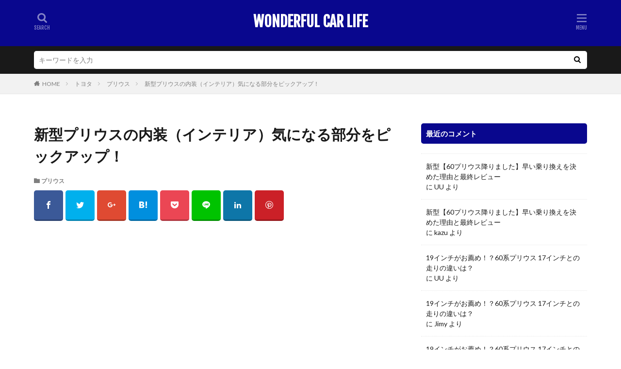

--- FILE ---
content_type: text/html; charset=UTF-8
request_url: https://wonderful-car-life.com/?p=43043
body_size: 36789
content:

<!DOCTYPE html>

<html dir="ltr" lang="ja" prefix="og: https://ogp.me/ns#" prefix="og: http://ogp.me/ns#" class="t-html 
">

<head prefix="og: http://ogp.me/ns# fb: http://ogp.me/ns/fb# article: http://ogp.me/ns/article#">
<meta charset="UTF-8">
<title>新型プリウスの内装（インテリア）気になる部分をピックアップ！ | WONDERFUL CAR LIFE</title>

		<!-- All in One SEO 4.9.3 - aioseo.com -->
	<meta name="description" content="新型プリウスの内装（インテリア）気になる部分をピックアップ！ 2022.12.8更新 https://toyo" />
	<meta name="robots" content="max-image-preview:large" />
	<meta name="author" content="UU"/>
	<link rel="canonical" href="https://wonderful-car-life.com/?p=43043" />
	<meta name="generator" content="All in One SEO (AIOSEO) 4.9.3" />
		<meta property="og:locale" content="ja_JP" />
		<meta property="og:site_name" content="WONDERFUL CAR LIFE" />
		<meta property="og:type" content="article" />
		<meta property="og:title" content="新型プリウスの内装（インテリア）気になる部分をピックアップ！ | WONDERFUL CAR LIFE" />
		<meta property="og:description" content="新型プリウスの内装（インテリア）気になる部分をピックアップ！ 2022.12.8更新 https://toyo" />
		<meta property="og:url" content="https://wonderful-car-life.com/?p=43043" />
		<meta property="article:published_time" content="2022-12-08T13:16:12+00:00" />
		<meta property="article:modified_time" content="2022-12-08T23:31:45+00:00" />
		<meta name="twitter:card" content="summary_large_image" />
		<meta name="twitter:site" content="@WCLBlogAuthor" />
		<meta name="twitter:title" content="新型プリウスの内装（インテリア）気になる部分をピックアップ！ | WONDERFUL CAR LIFE" />
		<meta name="twitter:description" content="新型プリウスの内装（インテリア）気になる部分をピックアップ！ 2022.12.8更新 https://toyo" />
		<meta name="twitter:image" content="https://wonderful-car-life.com/wp-content/uploads/2022/11/PRIUS-22F-21.jpg" />
		<script type="application/ld+json" class="aioseo-schema">
			{"@context":"https:\/\/schema.org","@graph":[{"@type":"Article","@id":"https:\/\/wonderful-car-life.com\/?p=43043#article","name":"\u65b0\u578b\u30d7\u30ea\u30a6\u30b9\u306e\u5185\u88c5\uff08\u30a4\u30f3\u30c6\u30ea\u30a2\uff09\u6c17\u306b\u306a\u308b\u90e8\u5206\u3092\u30d4\u30c3\u30af\u30a2\u30c3\u30d7\uff01 | WONDERFUL CAR LIFE","headline":"\u65b0\u578b\u30d7\u30ea\u30a6\u30b9\u306e\u5185\u88c5\uff08\u30a4\u30f3\u30c6\u30ea\u30a2\uff09\u6c17\u306b\u306a\u308b\u90e8\u5206\u3092\u30d4\u30c3\u30af\u30a2\u30c3\u30d7\uff01","author":{"@id":"https:\/\/wonderful-car-life.com\/?author=1#author"},"publisher":{"@id":"https:\/\/wonderful-car-life.com\/#person"},"image":{"@type":"ImageObject","url":"https:\/\/wonderful-car-life.com\/wp-content\/uploads\/2022\/11\/PRIUS-22F-21.jpg","width":900,"height":444},"datePublished":"2022-12-08T22:16:12+09:00","dateModified":"2022-12-09T08:31:45+09:00","inLanguage":"ja","mainEntityOfPage":{"@id":"https:\/\/wonderful-car-life.com\/?p=43043#webpage"},"isPartOf":{"@id":"https:\/\/wonderful-car-life.com\/?p=43043#webpage"},"articleSection":"\u30d7\u30ea\u30a6\u30b9"},{"@type":"BreadcrumbList","@id":"https:\/\/wonderful-car-life.com\/?p=43043#breadcrumblist","itemListElement":[{"@type":"ListItem","@id":"https:\/\/wonderful-car-life.com#listItem","position":1,"name":"Home","item":"https:\/\/wonderful-car-life.com","nextItem":{"@type":"ListItem","@id":"https:\/\/wonderful-car-life.com\/?cat=12#listItem","name":"\u30c8\u30e8\u30bf"}},{"@type":"ListItem","@id":"https:\/\/wonderful-car-life.com\/?cat=12#listItem","position":2,"name":"\u30c8\u30e8\u30bf","item":"https:\/\/wonderful-car-life.com\/?cat=12","nextItem":{"@type":"ListItem","@id":"https:\/\/wonderful-car-life.com\/?cat=734#listItem","name":"\u30d7\u30ea\u30a6\u30b9"},"previousItem":{"@type":"ListItem","@id":"https:\/\/wonderful-car-life.com#listItem","name":"Home"}},{"@type":"ListItem","@id":"https:\/\/wonderful-car-life.com\/?cat=734#listItem","position":3,"name":"\u30d7\u30ea\u30a6\u30b9","item":"https:\/\/wonderful-car-life.com\/?cat=734","nextItem":{"@type":"ListItem","@id":"https:\/\/wonderful-car-life.com\/?p=43043#listItem","name":"\u65b0\u578b\u30d7\u30ea\u30a6\u30b9\u306e\u5185\u88c5\uff08\u30a4\u30f3\u30c6\u30ea\u30a2\uff09\u6c17\u306b\u306a\u308b\u90e8\u5206\u3092\u30d4\u30c3\u30af\u30a2\u30c3\u30d7\uff01"},"previousItem":{"@type":"ListItem","@id":"https:\/\/wonderful-car-life.com\/?cat=12#listItem","name":"\u30c8\u30e8\u30bf"}},{"@type":"ListItem","@id":"https:\/\/wonderful-car-life.com\/?p=43043#listItem","position":4,"name":"\u65b0\u578b\u30d7\u30ea\u30a6\u30b9\u306e\u5185\u88c5\uff08\u30a4\u30f3\u30c6\u30ea\u30a2\uff09\u6c17\u306b\u306a\u308b\u90e8\u5206\u3092\u30d4\u30c3\u30af\u30a2\u30c3\u30d7\uff01","previousItem":{"@type":"ListItem","@id":"https:\/\/wonderful-car-life.com\/?cat=734#listItem","name":"\u30d7\u30ea\u30a6\u30b9"}}]},{"@type":"Person","@id":"https:\/\/wonderful-car-life.com\/#person","name":"UU"},{"@type":"Person","@id":"https:\/\/wonderful-car-life.com\/?author=1#author","url":"https:\/\/wonderful-car-life.com\/?author=1","name":"UU"},{"@type":"WebPage","@id":"https:\/\/wonderful-car-life.com\/?p=43043#webpage","url":"https:\/\/wonderful-car-life.com\/?p=43043","name":"\u65b0\u578b\u30d7\u30ea\u30a6\u30b9\u306e\u5185\u88c5\uff08\u30a4\u30f3\u30c6\u30ea\u30a2\uff09\u6c17\u306b\u306a\u308b\u90e8\u5206\u3092\u30d4\u30c3\u30af\u30a2\u30c3\u30d7\uff01 | WONDERFUL CAR LIFE","description":"\u65b0\u578b\u30d7\u30ea\u30a6\u30b9\u306e\u5185\u88c5\uff08\u30a4\u30f3\u30c6\u30ea\u30a2\uff09\u6c17\u306b\u306a\u308b\u90e8\u5206\u3092\u30d4\u30c3\u30af\u30a2\u30c3\u30d7\uff01 2022.12.8\u66f4\u65b0 https:\/\/toyo","inLanguage":"ja","isPartOf":{"@id":"https:\/\/wonderful-car-life.com\/#website"},"breadcrumb":{"@id":"https:\/\/wonderful-car-life.com\/?p=43043#breadcrumblist"},"author":{"@id":"https:\/\/wonderful-car-life.com\/?author=1#author"},"creator":{"@id":"https:\/\/wonderful-car-life.com\/?author=1#author"},"image":{"@type":"ImageObject","url":"https:\/\/wonderful-car-life.com\/wp-content\/uploads\/2022\/11\/PRIUS-22F-21.jpg","@id":"https:\/\/wonderful-car-life.com\/?p=43043\/#mainImage","width":900,"height":444},"primaryImageOfPage":{"@id":"https:\/\/wonderful-car-life.com\/?p=43043#mainImage"},"datePublished":"2022-12-08T22:16:12+09:00","dateModified":"2022-12-09T08:31:45+09:00"},{"@type":"WebSite","@id":"https:\/\/wonderful-car-life.com\/#website","url":"https:\/\/wonderful-car-life.com\/","name":"WONDERFUL CAR LIFE","description":"\u30ef\u30f3\u30c0\u30d5\u30eb\u30ab\u30fc\u30e9\u30a4\u30d5","inLanguage":"ja","publisher":{"@id":"https:\/\/wonderful-car-life.com\/#person"}}]}
		</script>
		<!-- All in One SEO -->

<link rel='stylesheet' id='dashicons-css' href='https://wonderful-car-life.com/wp-includes/css/dashicons.min.css?ver=6.3.7' type='text/css' media='all' />
<link rel='stylesheet' id='thickbox-css' href='https://wonderful-car-life.com/wp-includes/js/thickbox/thickbox.css?ver=6.3.7' type='text/css' media='all' />
<link rel='stylesheet' id='wp-block-library-css' href='https://wonderful-car-life.com/wp-includes/css/dist/block-library/style.min.css?ver=6.3.7' type='text/css' media='all' />
<link rel='stylesheet' id='aioseo/css/src/vue/standalone/blocks/table-of-contents/global.scss-css' href='https://wonderful-car-life.com/wp-content/plugins/all-in-one-seo-pack/dist/Lite/assets/css/table-of-contents/global.e90f6d47.css?ver=4.9.3' type='text/css' media='all' />
<style id='classic-theme-styles-inline-css' type='text/css'>
/*! This file is auto-generated */
.wp-block-button__link{color:#fff;background-color:#32373c;border-radius:9999px;box-shadow:none;text-decoration:none;padding:calc(.667em + 2px) calc(1.333em + 2px);font-size:1.125em}.wp-block-file__button{background:#32373c;color:#fff;text-decoration:none}
</style>
<style id='global-styles-inline-css' type='text/css'>
body{--wp--preset--color--black: #000000;--wp--preset--color--cyan-bluish-gray: #abb8c3;--wp--preset--color--white: #ffffff;--wp--preset--color--pale-pink: #f78da7;--wp--preset--color--vivid-red: #cf2e2e;--wp--preset--color--luminous-vivid-orange: #ff6900;--wp--preset--color--luminous-vivid-amber: #fcb900;--wp--preset--color--light-green-cyan: #7bdcb5;--wp--preset--color--vivid-green-cyan: #00d084;--wp--preset--color--pale-cyan-blue: #8ed1fc;--wp--preset--color--vivid-cyan-blue: #0693e3;--wp--preset--color--vivid-purple: #9b51e0;--wp--preset--gradient--vivid-cyan-blue-to-vivid-purple: linear-gradient(135deg,rgba(6,147,227,1) 0%,rgb(155,81,224) 100%);--wp--preset--gradient--light-green-cyan-to-vivid-green-cyan: linear-gradient(135deg,rgb(122,220,180) 0%,rgb(0,208,130) 100%);--wp--preset--gradient--luminous-vivid-amber-to-luminous-vivid-orange: linear-gradient(135deg,rgba(252,185,0,1) 0%,rgba(255,105,0,1) 100%);--wp--preset--gradient--luminous-vivid-orange-to-vivid-red: linear-gradient(135deg,rgba(255,105,0,1) 0%,rgb(207,46,46) 100%);--wp--preset--gradient--very-light-gray-to-cyan-bluish-gray: linear-gradient(135deg,rgb(238,238,238) 0%,rgb(169,184,195) 100%);--wp--preset--gradient--cool-to-warm-spectrum: linear-gradient(135deg,rgb(74,234,220) 0%,rgb(151,120,209) 20%,rgb(207,42,186) 40%,rgb(238,44,130) 60%,rgb(251,105,98) 80%,rgb(254,248,76) 100%);--wp--preset--gradient--blush-light-purple: linear-gradient(135deg,rgb(255,206,236) 0%,rgb(152,150,240) 100%);--wp--preset--gradient--blush-bordeaux: linear-gradient(135deg,rgb(254,205,165) 0%,rgb(254,45,45) 50%,rgb(107,0,62) 100%);--wp--preset--gradient--luminous-dusk: linear-gradient(135deg,rgb(255,203,112) 0%,rgb(199,81,192) 50%,rgb(65,88,208) 100%);--wp--preset--gradient--pale-ocean: linear-gradient(135deg,rgb(255,245,203) 0%,rgb(182,227,212) 50%,rgb(51,167,181) 100%);--wp--preset--gradient--electric-grass: linear-gradient(135deg,rgb(202,248,128) 0%,rgb(113,206,126) 100%);--wp--preset--gradient--midnight: linear-gradient(135deg,rgb(2,3,129) 0%,rgb(40,116,252) 100%);--wp--preset--font-size--small: 13px;--wp--preset--font-size--medium: 20px;--wp--preset--font-size--large: 36px;--wp--preset--font-size--x-large: 42px;--wp--preset--spacing--20: 0.44rem;--wp--preset--spacing--30: 0.67rem;--wp--preset--spacing--40: 1rem;--wp--preset--spacing--50: 1.5rem;--wp--preset--spacing--60: 2.25rem;--wp--preset--spacing--70: 3.38rem;--wp--preset--spacing--80: 5.06rem;--wp--preset--shadow--natural: 6px 6px 9px rgba(0, 0, 0, 0.2);--wp--preset--shadow--deep: 12px 12px 50px rgba(0, 0, 0, 0.4);--wp--preset--shadow--sharp: 6px 6px 0px rgba(0, 0, 0, 0.2);--wp--preset--shadow--outlined: 6px 6px 0px -3px rgba(255, 255, 255, 1), 6px 6px rgba(0, 0, 0, 1);--wp--preset--shadow--crisp: 6px 6px 0px rgba(0, 0, 0, 1);}:where(.is-layout-flex){gap: 0.5em;}:where(.is-layout-grid){gap: 0.5em;}body .is-layout-flow > .alignleft{float: left;margin-inline-start: 0;margin-inline-end: 2em;}body .is-layout-flow > .alignright{float: right;margin-inline-start: 2em;margin-inline-end: 0;}body .is-layout-flow > .aligncenter{margin-left: auto !important;margin-right: auto !important;}body .is-layout-constrained > .alignleft{float: left;margin-inline-start: 0;margin-inline-end: 2em;}body .is-layout-constrained > .alignright{float: right;margin-inline-start: 2em;margin-inline-end: 0;}body .is-layout-constrained > .aligncenter{margin-left: auto !important;margin-right: auto !important;}body .is-layout-constrained > :where(:not(.alignleft):not(.alignright):not(.alignfull)){max-width: var(--wp--style--global--content-size);margin-left: auto !important;margin-right: auto !important;}body .is-layout-constrained > .alignwide{max-width: var(--wp--style--global--wide-size);}body .is-layout-flex{display: flex;}body .is-layout-flex{flex-wrap: wrap;align-items: center;}body .is-layout-flex > *{margin: 0;}body .is-layout-grid{display: grid;}body .is-layout-grid > *{margin: 0;}:where(.wp-block-columns.is-layout-flex){gap: 2em;}:where(.wp-block-columns.is-layout-grid){gap: 2em;}:where(.wp-block-post-template.is-layout-flex){gap: 1.25em;}:where(.wp-block-post-template.is-layout-grid){gap: 1.25em;}.has-black-color{color: var(--wp--preset--color--black) !important;}.has-cyan-bluish-gray-color{color: var(--wp--preset--color--cyan-bluish-gray) !important;}.has-white-color{color: var(--wp--preset--color--white) !important;}.has-pale-pink-color{color: var(--wp--preset--color--pale-pink) !important;}.has-vivid-red-color{color: var(--wp--preset--color--vivid-red) !important;}.has-luminous-vivid-orange-color{color: var(--wp--preset--color--luminous-vivid-orange) !important;}.has-luminous-vivid-amber-color{color: var(--wp--preset--color--luminous-vivid-amber) !important;}.has-light-green-cyan-color{color: var(--wp--preset--color--light-green-cyan) !important;}.has-vivid-green-cyan-color{color: var(--wp--preset--color--vivid-green-cyan) !important;}.has-pale-cyan-blue-color{color: var(--wp--preset--color--pale-cyan-blue) !important;}.has-vivid-cyan-blue-color{color: var(--wp--preset--color--vivid-cyan-blue) !important;}.has-vivid-purple-color{color: var(--wp--preset--color--vivid-purple) !important;}.has-black-background-color{background-color: var(--wp--preset--color--black) !important;}.has-cyan-bluish-gray-background-color{background-color: var(--wp--preset--color--cyan-bluish-gray) !important;}.has-white-background-color{background-color: var(--wp--preset--color--white) !important;}.has-pale-pink-background-color{background-color: var(--wp--preset--color--pale-pink) !important;}.has-vivid-red-background-color{background-color: var(--wp--preset--color--vivid-red) !important;}.has-luminous-vivid-orange-background-color{background-color: var(--wp--preset--color--luminous-vivid-orange) !important;}.has-luminous-vivid-amber-background-color{background-color: var(--wp--preset--color--luminous-vivid-amber) !important;}.has-light-green-cyan-background-color{background-color: var(--wp--preset--color--light-green-cyan) !important;}.has-vivid-green-cyan-background-color{background-color: var(--wp--preset--color--vivid-green-cyan) !important;}.has-pale-cyan-blue-background-color{background-color: var(--wp--preset--color--pale-cyan-blue) !important;}.has-vivid-cyan-blue-background-color{background-color: var(--wp--preset--color--vivid-cyan-blue) !important;}.has-vivid-purple-background-color{background-color: var(--wp--preset--color--vivid-purple) !important;}.has-black-border-color{border-color: var(--wp--preset--color--black) !important;}.has-cyan-bluish-gray-border-color{border-color: var(--wp--preset--color--cyan-bluish-gray) !important;}.has-white-border-color{border-color: var(--wp--preset--color--white) !important;}.has-pale-pink-border-color{border-color: var(--wp--preset--color--pale-pink) !important;}.has-vivid-red-border-color{border-color: var(--wp--preset--color--vivid-red) !important;}.has-luminous-vivid-orange-border-color{border-color: var(--wp--preset--color--luminous-vivid-orange) !important;}.has-luminous-vivid-amber-border-color{border-color: var(--wp--preset--color--luminous-vivid-amber) !important;}.has-light-green-cyan-border-color{border-color: var(--wp--preset--color--light-green-cyan) !important;}.has-vivid-green-cyan-border-color{border-color: var(--wp--preset--color--vivid-green-cyan) !important;}.has-pale-cyan-blue-border-color{border-color: var(--wp--preset--color--pale-cyan-blue) !important;}.has-vivid-cyan-blue-border-color{border-color: var(--wp--preset--color--vivid-cyan-blue) !important;}.has-vivid-purple-border-color{border-color: var(--wp--preset--color--vivid-purple) !important;}.has-vivid-cyan-blue-to-vivid-purple-gradient-background{background: var(--wp--preset--gradient--vivid-cyan-blue-to-vivid-purple) !important;}.has-light-green-cyan-to-vivid-green-cyan-gradient-background{background: var(--wp--preset--gradient--light-green-cyan-to-vivid-green-cyan) !important;}.has-luminous-vivid-amber-to-luminous-vivid-orange-gradient-background{background: var(--wp--preset--gradient--luminous-vivid-amber-to-luminous-vivid-orange) !important;}.has-luminous-vivid-orange-to-vivid-red-gradient-background{background: var(--wp--preset--gradient--luminous-vivid-orange-to-vivid-red) !important;}.has-very-light-gray-to-cyan-bluish-gray-gradient-background{background: var(--wp--preset--gradient--very-light-gray-to-cyan-bluish-gray) !important;}.has-cool-to-warm-spectrum-gradient-background{background: var(--wp--preset--gradient--cool-to-warm-spectrum) !important;}.has-blush-light-purple-gradient-background{background: var(--wp--preset--gradient--blush-light-purple) !important;}.has-blush-bordeaux-gradient-background{background: var(--wp--preset--gradient--blush-bordeaux) !important;}.has-luminous-dusk-gradient-background{background: var(--wp--preset--gradient--luminous-dusk) !important;}.has-pale-ocean-gradient-background{background: var(--wp--preset--gradient--pale-ocean) !important;}.has-electric-grass-gradient-background{background: var(--wp--preset--gradient--electric-grass) !important;}.has-midnight-gradient-background{background: var(--wp--preset--gradient--midnight) !important;}.has-small-font-size{font-size: var(--wp--preset--font-size--small) !important;}.has-medium-font-size{font-size: var(--wp--preset--font-size--medium) !important;}.has-large-font-size{font-size: var(--wp--preset--font-size--large) !important;}.has-x-large-font-size{font-size: var(--wp--preset--font-size--x-large) !important;}
.wp-block-navigation a:where(:not(.wp-element-button)){color: inherit;}
:where(.wp-block-post-template.is-layout-flex){gap: 1.25em;}:where(.wp-block-post-template.is-layout-grid){gap: 1.25em;}
:where(.wp-block-columns.is-layout-flex){gap: 2em;}:where(.wp-block-columns.is-layout-grid){gap: 2em;}
.wp-block-pullquote{font-size: 1.5em;line-height: 1.6;}
</style>
<link rel='stylesheet' id='titan-adminbar-styles-css' href='https://wonderful-car-life.com/wp-content/plugins/anti-spam/assets/css/admin-bar.css?ver=7.4.0' type='text/css' media='all' />
<link rel='stylesheet' id='pz-linkcard-css-css' href='//wonderful-car-life.com/wp-content/uploads/pz-linkcard/style/style.min.css?ver=2.5.8.2' type='text/css' media='all' />
<script src='https://wonderful-car-life.com/wp-includes/js/jquery/jquery.min.js?ver=3.7.0' id='jquery-core-js'></script>
<script src='https://wonderful-car-life.com/wp-includes/js/jquery/jquery-migrate.min.js?ver=3.4.1' id='jquery-migrate-js'></script>
<link rel="https://api.w.org/" href="https://wonderful-car-life.com/index.php?rest_route=/" /><link rel="alternate" type="application/json" href="https://wonderful-car-life.com/index.php?rest_route=/wp/v2/posts/43043" /><link rel="alternate" type="application/json+oembed" href="https://wonderful-car-life.com/index.php?rest_route=%2Foembed%2F1.0%2Fembed&#038;url=https%3A%2F%2Fwonderful-car-life.com%2F%3Fp%3D43043" />
<link rel="alternate" type="text/xml+oembed" href="https://wonderful-car-life.com/index.php?rest_route=%2Foembed%2F1.0%2Fembed&#038;url=https%3A%2F%2Fwonderful-car-life.com%2F%3Fp%3D43043&#038;format=xml" />
<link class="css-async" rel href="https://wonderful-car-life.com/wp-content/themes/the-thor/css/icon.min.css">
<link rel="stylesheet" href="https://fonts.googleapis.com/css?family=Lato:100,300,400,700,900">
<link rel="stylesheet" href="https://fonts.googleapis.com/css?family=Fjalla+One">
<link rel="stylesheet" href="https://fonts.googleapis.com/css?family=Noto+Sans+JP:100,200,300,400,500,600,700,800,900">
<link rel="stylesheet" href="https://wonderful-car-life.com/wp-content/themes/the-thor/style.min.css">
<link class="css-async" rel href="https://wonderful-car-life.com/wp-content/themes/the-thor-child/style-user.css?1611577934">
<link rel="canonical" href="https://wonderful-car-life.com/?p=43043" />
<script src="https://ajax.googleapis.com/ajax/libs/jquery/1.12.4/jquery.min.js"></script>
<meta http-equiv="X-UA-Compatible" content="IE=edge">
<meta name="viewport" content="width=device-width, initial-scale=1, viewport-fit=cover"/>
<style>
.widget.widget_nav_menu ul.menu{border-color: rgba(9,7,142,0.15);}.widget.widget_nav_menu ul.menu li{border-color: rgba(9,7,142,0.75);}.widget.widget_nav_menu ul.menu .sub-menu li{border-color: rgba(9,7,142,0.15);}.widget.widget_nav_menu ul.menu .sub-menu li .sub-menu li:first-child{border-color: rgba(9,7,142,0.15);}.widget.widget_nav_menu ul.menu li a:hover{background-color: rgba(9,7,142,0.75);}.widget.widget_nav_menu ul.menu .current-menu-item > a{background-color: rgba(9,7,142,0.75);}.widget.widget_nav_menu ul.menu li .sub-menu li a:before {color:#09078e;}.widget.widget_nav_menu ul.menu li a{background-color:#09078e;}.widget.widget_nav_menu ul.menu .sub-menu a:hover{color:#09078e;}.widget.widget_nav_menu ul.menu .sub-menu .current-menu-item a{color:#09078e;}.widget.widget_categories ul{border-color: rgba(9,7,142,0.15);}.widget.widget_categories ul li{border-color: rgba(9,7,142,0.75);}.widget.widget_categories ul .children li{border-color: rgba(9,7,142,0.15);}.widget.widget_categories ul .children li .children li:first-child{border-color: rgba(9,7,142,0.15);}.widget.widget_categories ul li a:hover{background-color: rgba(9,7,142,0.75);}.widget.widget_categories ul .current-menu-item > a{background-color: rgba(9,7,142,0.75);}.widget.widget_categories ul li .children li a:before {color:#09078e;}.widget.widget_categories ul li a{background-color:#09078e;}.widget.widget_categories ul .children a:hover{color:#09078e;}.widget.widget_categories ul .children .current-menu-item a{color:#09078e;}.widgetSearch__input:hover{border-color:#09078e;}.widgetCatTitle{background-color:#09078e;}.widgetCatTitle__inner{background-color:#09078e;}.widgetSearch__submit:hover{background-color:#09078e;}.widgetProfile__sns{background-color:#09078e;}.widget.widget_calendar .calendar_wrap tbody a:hover{background-color:#09078e;}.widget ul li a:hover{color:#09078e;}.widget.widget_rss .rsswidget:hover{color:#09078e;}.widget.widget_tag_cloud a:hover{background-color:#09078e;}.widget select:hover{border-color:#09078e;}.widgetSearch__checkLabel:hover:after{border-color:#09078e;}.widgetSearch__check:checked .widgetSearch__checkLabel:before, .widgetSearch__check:checked + .widgetSearch__checkLabel:before{border-color:#09078e;}.widgetTab__item.current{border-top-color:#09078e;}.widgetTab__item:hover{border-top-color:#09078e;}.searchHead__title{background-color:#09078e;}.searchHead__submit:hover{color:#09078e;}.menuBtn__close:hover{color:#09078e;}.menuBtn__link:hover{color:#09078e;}@media only screen and (min-width: 992px){.menuBtn__link {background-color:#09078e;}}.t-headerCenter .menuBtn__link:hover{color:#09078e;}.searchBtn__close:hover{color:#09078e;}.searchBtn__link:hover{color:#09078e;}.breadcrumb__item a:hover{color:#09078e;}.pager__item{color:#09078e;}.pager__item:hover, .pager__item-current{background-color:#09078e; color:#fff;}.page-numbers{color:#09078e;}.page-numbers:hover, .page-numbers.current{background-color:#09078e; color:#fff;}.pagePager__item{color:#09078e;}.pagePager__item:hover, .pagePager__item-current{background-color:#09078e; color:#fff;}.heading a:hover{color:#09078e;}.eyecatch__cat{background-color:#09078e;}.the__category{background-color:#09078e;}.dateList__item a:hover{color:#09078e;}.controllerFooter__item:last-child{background-color:#09078e;}.controllerFooter__close{background-color:#09078e;}.bottomFooter__topBtn{background-color:#09078e;}.mask-color{background-color:#09078e;}.mask-colorgray{background-color:#09078e;}.pickup3__item{background-color:#09078e;}.categoryBox__title{color:#09078e;}.comments__list .comment-meta{background-color:#09078e;}.comment-respond .submit{background-color:#09078e;}.prevNext__pop{background-color:#09078e;}.swiper-pagination-bullet-active{background-color:#09078e;}.swiper-slider .swiper-button-next, .swiper-slider .swiper-container-rtl .swiper-button-prev, .swiper-slider .swiper-button-prev, .swiper-slider .swiper-container-rtl .swiper-button-next	{background-color:#09078e;}body{background:#ffffff;}.t-headerColor .l-header{background-color:#09078e;}.t-headerColor .globalNavi::before{background: -webkit-gradient(linear,left top,right top,color-stop(0%,rgba(255,255,255,0)),color-stop(100%,#09078e));}.t-headerColor .subNavi__link-pickup:hover{color:#09078e;}.snsFooter{background-color:#09078e}.widget-main .heading.heading-widget{background-color:#09078e}.widget-main .heading.heading-widgetsimple{background-color:#09078e}.widget-main .heading.heading-widgetsimplewide{background-color:#09078e}.widget-main .heading.heading-widgetwide{background-color:#09078e}.widget-main .heading.heading-widgetbottom:before{border-color:#09078e}.widget-main .heading.heading-widgetborder{border-color:#09078e}.widget-main .heading.heading-widgetborder::before,.widget-main .heading.heading-widgetborder::after{background-color:#09078e}.widget-side .heading.heading-widget{background-color:#09078e}.widget-side .heading.heading-widgetsimple{background-color:#09078e}.widget-side .heading.heading-widgetsimplewide{background-color:#09078e}.widget-side .heading.heading-widgetwide{background-color:#09078e}.widget-side .heading.heading-widgetbottom:before{border-color:#09078e}.widget-side .heading.heading-widgetborder{border-color:#09078e}.widget-side .heading.heading-widgetborder::before,.widget-side .heading.heading-widgetborder::after{background-color:#09078e}.widget-foot .heading.heading-widget{background-color:#09078e}.widget-foot .heading.heading-widgetsimple{background-color:#09078e}.widget-foot .heading.heading-widgetsimplewide{background-color:#09078e}.widget-foot .heading.heading-widgetwide{background-color:#09078e}.widget-foot .heading.heading-widgetbottom:before{border-color:#09078e}.widget-foot .heading.heading-widgetborder{border-color:#09078e}.widget-foot .heading.heading-widgetborder::before,.widget-foot .heading.heading-widgetborder::after{background-color:#09078e}.widget-menu .heading.heading-widget{background-color:#09078e}.widget-menu .heading.heading-widgetsimple{background-color:#09078e}.widget-menu .heading.heading-widgetsimplewide{background-color:#09078e}.widget-menu .heading.heading-widgetwide{background-color:#09078e}.widget-menu .heading.heading-widgetbottom:before{border-color:#09078e}.widget-menu .heading.heading-widgetborder{border-color:#09078e}.widget-menu .heading.heading-widgetborder::before,.widget-menu .heading.heading-widgetborder::after{background-color:#09078e}.rankingBox__bg{background-color:#09078e}.the__ribbon{background-color:#09078e}.the__ribbon:after{border-left-color:#09078e; border-right-color:#09078e}.content .afTagBox__btnDetail{background-color:#09078e;}.widget .widgetAfTag__btnDetail{background-color:#09078e;}.content .afTagBox__btnAf{background-color:#09078e;}.widget .widgetAfTag__btnAf{background-color:#09078e;}.content a{color:#000000;}.phrase a{color:#000000;}.content .sitemap li a:hover{color:#000000;}.content h2 a:hover,.content h3 a:hover,.content h4 a:hover,.content h5 a:hover{color:#000000;}.content ul.menu li a:hover{color:#000000;}.content .es-LiconBox:before{background-color:#a83f3f;}.content .es-LiconCircle:before{background-color:#a83f3f;}.content .es-BTiconBox:before{background-color:#a83f3f;}.content .es-BTiconCircle:before{background-color:#a83f3f;}.content .es-BiconObi{border-color:#a83f3f;}.content .es-BiconCorner:before{background-color:#a83f3f;}.content .es-BiconCircle:before{background-color:#a83f3f;}.content .es-BmarkHatena::before{background-color:#005293;}.content .es-BmarkExcl::before{background-color:#b60105;}.content .es-BmarkQ::before{background-color:#005293;}.content .es-BmarkQ::after{border-top-color:#005293;}.content .es-BmarkA::before{color:#b60105;}.content .es-BsubTradi::before{color:#ffffff;background-color:#b60105;border-color:#b60105;}.btn__link-primary{color:#ffffff; background-color:#3f3f3f;}.content .btn__link-primary{color:#ffffff; background-color:#3f3f3f;}.searchBtn__contentInner .btn__link-search{color:#ffffff; background-color:#3f3f3f;}.btn__link-secondary{color:#ffffff; background-color:#3f3f3f;}.content .btn__link-secondary{color:#ffffff; background-color:#3f3f3f;}.btn__link-search{color:#ffffff; background-color:#3f3f3f;}.btn__link-normal{color:#3f3f3f;}.content .btn__link-normal{color:#3f3f3f;}.btn__link-normal:hover{background-color:#3f3f3f;}.content .btn__link-normal:hover{background-color:#3f3f3f;}.comments__list .comment-reply-link{color:#3f3f3f;}.comments__list .comment-reply-link:hover{background-color:#3f3f3f;}@media only screen and (min-width: 992px){.subNavi__link-pickup{color:#3f3f3f;}}@media only screen and (min-width: 992px){.subNavi__link-pickup:hover{background-color:#3f3f3f;}}.partsH2-21 h2{color:#ffffff; background-color:#0512bf;}.partsH3-2 h3{color:#0512bf;}.partsH3-2 h3::after{border-color:#0512bf;}.partsH4-8 h4{color:#0512bf;}.partsH4-8 h4::after{background: linear-gradient(to right, #f2f2f2, #d8d8d8);}.partsH5-13 h5{color:#0512bf; border-left-color:#f2f2f2; border-bottom-color:#d8d8d8;}.content ul > li::before{color:#a83f3f;}.content ul{color:#191919;}.content ol > li::before{color:#a83f3f; border-color:#a83f3f;}.content ol > li > ol > li::before{background-color:#a83f3f; border-color:#a83f3f;}.content ol > li > ol > li > ol > li::before{color:#a83f3f; border-color:#a83f3f;}.content ol{color:#191919;}.content .balloon .balloon__text{color:#191919; background-color:#f2f2f2;}.content .balloon .balloon__text-left:before{border-left-color:#f2f2f2;}.content .balloon .balloon__text-right:before{border-right-color:#f2f2f2;}.content .balloon-boder .balloon__text{color:#191919; background-color:#ffffff;  border-color:#d8d8d8;}.content .balloon-boder .balloon__text-left:before{border-left-color:#d8d8d8;}.content .balloon-boder .balloon__text-left:after{border-left-color:#ffffff;}.content .balloon-boder .balloon__text-right:before{border-right-color:#d8d8d8;}.content .balloon-boder .balloon__text-right:after{border-right-color:#ffffff;}.content blockquote{color:#191919; background-color:#f2f2f2;}.content blockquote::before{color:#d8d8d8;}.content table{color:#191919; border-top-color:#E5E5E5; border-left-color:#E5E5E5;}.content table th{background:#160fdd; color:#ffffff; ;border-right-color:#E5E5E5; border-bottom-color:#E5E5E5;}.content table td{background:#ffffff; ;border-right-color:#E5E5E5; border-bottom-color:#E5E5E5;}.content table tr:nth-child(odd) td{background-color:#f2f2f2;}
</style>
<link rel="icon" href="https://wonderful-car-life.com/wp-content/uploads/2018/08/cropped-logo-2-1-32x32.png" sizes="32x32" />
<link rel="icon" href="https://wonderful-car-life.com/wp-content/uploads/2018/08/cropped-logo-2-1-192x192.png" sizes="192x192" />
<link rel="apple-touch-icon" href="https://wonderful-car-life.com/wp-content/uploads/2018/08/cropped-logo-2-1-180x180.png" />
<meta name="msapplication-TileImage" content="https://wonderful-car-life.com/wp-content/uploads/2018/08/cropped-logo-2-1-270x270.png" />
		<style type="text/css" id="wp-custom-css">
			@media screen and (max-width : 480px){
.tableScroll:before {
	content: "scroll >>>";
	font-size:80%;
	font-weight:800;
	color:#0268b7;
	position: relative;
	position: -webkit-sticky;
	position: sticky;
	left: 0;
	animation: yokoSC 1.5s ease-in-out infinite alternate;
}
}
@keyframes yokoSC{
	0% {opacity:.2;}
	100% {opacity:1;}
}
@-webkit-keyframes yokoSC{
	0% {opacity:.2;}
	100% {opacity:1;}
}
@-moz-keyframes yokoSC{
	0% {opacity:.2;}
	100% {opacity:1;}
}

/*-------------------------
  横スクロールここから
-------------------------*/
.sticky_table thead th {
  /* 縦スクロール時に固定する */
  position: -webkit-sticky;
  position: sticky;
  top: 0;
  /* tbody内のセルより手前に表示する */
  z-index: 1;
}

.sticky_table th:first-child {
  /* 横スクロール時に固定する */
  position: -webkit-sticky;
  position: sticky;
  left: 0;
}

.sticky_table thead th:first-child {
  /* ヘッダー行内の他のセルより手前に表示する */
  z-index: 2;
}
/*-------------------------
   横スクロールここまで
-------------------------*/





		</style>
		<meta property="og:site_name" content="WONDERFUL CAR LIFE" />
<meta property="og:type" content="article" />
<meta property="og:title" content="新型プリウスの内装（インテリア）気になる部分をピックアップ！" />
<meta property="og:description" content="目次 1 新型プリウスの内装（インテリア）気になる部分をピックアップ！1.1 新型プリウス内装気になりポイント1.1.1 全体的に内装の質感は微妙？1.1.2 上位グレードにはシートベンチレーションが付く1.1.3 エアコン、シートヒーター" />
<meta property="og:url" content="https://wonderful-car-life.com/?p=43043" />
<meta property="og:image" content="https://wonderful-car-life.com/wp-content/uploads/2022/11/PRIUS-22F-21-768x379.jpg" />
<meta name="twitter:card" content="summary_large_image" />
<meta name="twitter:site" content="@WCLBlogAuthor" />

<!-- Google tag (gtag.js) -->
<script async src="https://www.googletagmanager.com/gtag/js?id=G-R436PJH0L1"></script>
<script>
  window.dataLayer = window.dataLayer || [];
  function gtag(){dataLayer.push(arguments);}
  gtag('js', new Date());

  gtag('config', 'G-R436PJH0L1');
</script>
</head>
<body class="t-logoSp t-logoPc t-headerCenter t-headerColor t-footerFixed" id="top">
    <header class="l-header"> <div class="container container-header"><p class="siteTitle"><a class="siteTitle__link" href="https://wonderful-car-life.com">WONDERFUL CAR LIFE  </a></p><div class="searchBtn searchBtn-right ">  <input class="searchBtn__checkbox" id="searchBtn-checkbox" type="checkbox">  <label class="searchBtn__link searchBtn__link-text icon-search" for="searchBtn-checkbox"></label>  <label class="searchBtn__unshown" for="searchBtn-checkbox"></label>  <div class="searchBtn__content"> <div class="searchBtn__scroll"><label class="searchBtn__close" for="searchBtn-checkbox"><i class="icon-close"></i>CLOSE</label><div class="searchBtn__contentInner">  <aside class="widget">  <div class="widgetSearch"> <form method="get" action="https://wonderful-car-life.com" target="_top">  <div class="widgetSearch__contents"> <h3 class="heading heading-tertiary">キーワード</h3> <input class="widgetSearch__input widgetSearch__input-max" type="text" name="s" placeholder="キーワードを入力" value=""></div>  <div class="widgetSearch__contents"> <h3 class="heading heading-tertiary">カテゴリー</h3><select  name='cat' id='cat_696bd9ffd555d' class='widgetSearch__select'><option value=''>カテゴリーを選択</option><option class="level-0" value="1">未分類</option><option class="level-0" value="3">A5　クーペ　クワトロ　2017</option><option class="level-0" value="5">X2　2018</option><option class="level-0" value="7">V90　2018　マイナー</option><option class="level-0" value="8">スズキ</option><option class="level-0" value="9">ジムニー</option><option class="level-0" value="10">スバル</option><option class="level-0" value="11">フォレスター</option><option class="level-0" value="12">トヨタ</option><option class="level-0" value="14">カローラスポーツ</option><option class="level-0" value="16">パサート　ヴァリアント　2017　マイナー</option><option class="level-0" value="17">プジョー</option><option class="level-0" value="18">3008</option><option class="level-0" value="19">ホンダ</option><option class="level-0" value="20">ジェイド　2018　マイナー</option><option class="level-0" value="21">CR-V　2011</option><option class="level-0" value="23">イベント　2018</option><option class="level-0" value="39">マツダ</option><option class="level-0" value="40">CX-8</option><option class="level-0" value="41">MAZDA6（アテンザ）</option><option class="level-0" value="42">CX-3</option><option class="level-0" value="49">エクリプスクロス　2018</option><option class="level-0" value="54">日記</option><option class="level-0" value="56">クラウン（クロスオーバー・スポーツ・エステート）</option><option class="level-0" value="59">XC40　2018</option><option class="level-0" value="61">WRX S4</option><option class="level-0" value="64">ステルヴィオ</option><option class="level-0" value="68">A7　Sportback　2018</option><option class="level-0" value="70">CR-V　2018</option><option class="level-0" value="71">ポロ　GTI　2018</option><option class="level-0" value="86">Cクラス</option><option class="level-0" value="89">カムリ</option><option class="level-0" value="91">A3　セダン　2018　マイナー</option><option class="level-0" value="95">XC60　2017</option><option class="level-0" value="106">A4　アバント　2018　マイナー</option><option class="level-0" value="112">XV（クロストレック）</option><option class="level-0" value="115">UX</option><option class="level-0" value="116">ES</option><option class="level-0" value="129">308</option><option class="level-0" value="131">インサイト　2018</option><option class="level-0" value="139">LC　2018</option><option class="level-0" value="141">ティグアン　2018</option><option class="level-0" value="144">N-ONE　2017　マイナー</option><option class="level-0" value="146">ロードスター</option><option class="level-0" value="153">1日試乗キャンペーン</option><option class="level-0" value="154">ヴェゼル　2019　マイナー</option><option class="level-0" value="158">MAZDA3</option><option class="level-0" value="162">レガシィ アウトバック</option><option class="level-0" value="164">GR スープラ</option><option class="level-0" value="172">1シリーズ　2019　マイナー</option><option class="level-0" value="178">ラングラー　Wrangler　2018</option><option class="level-0" value="181">eK　クロス　2019</option><option class="level-0" value="194">RAV4</option><option class="level-0" value="199">508　2019</option><option class="level-0" value="206">3シリーズ　2019</option><option class="level-0" value="208">カマロ</option><option class="level-0" value="255">アルテオン　2018　マイナー</option><option class="level-0" value="272">新モデル価格予想</option><option class="level-0" value="278">Q5　2019　マイナー</option><option class="level-0" value="282">CX-30</option><option class="level-0" value="286">911　カレラ　2018　マイナー</option><option class="level-0" value="295">シャトル　2019　マイナー</option><option class="level-0" value="311">N-WGN　エヌワゴン　2019</option><option class="level-0" value="319">C5 エアクロス</option><option class="level-0" value="334">T-Roc</option><option class="level-0" value="338">Aクラス　2019　マイナー</option><option class="level-0" value="340">Bクラス　2019</option><option class="level-0" value="350">試乗日記　2019</option><option class="level-0" value="353">508</option><option class="level-0" value="354">M2　コンペティション　2019　マイナー</option><option class="level-0" value="381">124　スパイダー　2016</option><option class="level-0" value="387">クラブマン　2018　マイナー</option><option class="level-0" value="389">レンジローバー イヴォーク　2019</option><option class="level-0" value="414">カローラ（ツーリング）</option><option class="level-0" value="423">ビートル</option><option class="level-0" value="425">RC</option><option class="level-0" value="439">インプレッサ</option><option class="level-0" value="444">C3 エアクロス</option><option class="level-0" value="454">208</option><option class="level-0" value="462">ルノー</option><option class="level-0" value="463">トウィンゴ　2019　マイナー</option><option class="level-0" value="471">CLA　2019</option><option class="level-0" value="479">Tクロス</option><option class="level-0" value="485">コペン</option><option class="level-0" value="493">レヴォーグ</option><option class="level-0" value="496">ライズ</option><option class="level-0" value="497">1シリーズ　2019</option><option class="level-0" value="512">3シリーズツーリング　2019</option><option class="level-0" value="516">リフター　2019</option><option class="level-0" value="517">フィット</option><option class="level-0" value="526">S660　2020　マイナー</option><option class="level-0" value="529">AMG A45S 2019</option><option class="level-0" value="535">ヴァンテージ　2018</option><option class="level-0" value="538">ヤリス（GRヤリス）</option><option class="level-0" value="541">パサートオールトラック　2019　マイナー</option><option class="level-0" value="547">GLE　2019</option><option class="level-0" value="553">アコードハイブリッド　2020</option><option class="level-0" value="555">X5　2019</option><option class="level-0" value="556">スバルレヴォーグからプジョー3008へ乗り換え</option><option class="level-0" value="558">メガーヌ</option><option class="level-0" value="560">試乗日記　2020</option><option class="level-0" value="561">マカン　2019　マイナー</option><option class="level-0" value="564">AMG A35 4MATIC セダン　2019</option><option class="level-0" value="569">2008</option><option class="level-0" value="571">N-ONE　2020</option><option class="level-0" value="573">キックス</option><option class="level-0" value="576">3008 オーナーレビュー</option><option class="level-0" value="577">Aクラスセダン　2019</option><option class="level-0" value="580">比較</option><option class="level-0" value="585">ハリアー</option><option class="level-0" value="590">2シリーズ　グランクーペ 2020</option><option class="level-0" value="593">5008 2020 マイナー</option><option class="level-0" value="595">ヤリスクロス</option><option class="level-0" value="597">GLA クラス 2020</option><option class="level-0" value="600">IS</option><option class="level-0" value="602">EQC 2019</option><option class="level-0" value="607">ディフェンダー</option><option class="level-0" value="612">Q3 2020</option><option class="level-0" value="620">MX-30</option><option class="level-0" value="624">508 2020 マイナー</option><option class="level-0" value="629">LC コンバーチブル 2020</option><option class="level-0" value="637">リフター</option><option class="level-0" value="639">改良情報 2020</option><option class="level-0" value="647">ルーテシア(クリオ）</option><option class="level-0" value="651">ノート 2020</option><option class="level-0" value="652">ミライ</option><option class="level-0" value="659">タイカン 2021</option><option class="level-0" value="661">ヴェゼル 2021</option><option class="level-0" value="662">キャプチャー</option><option class="level-0" value="666">ゴルフ（ヴァリアント、GTI、R、オールトラック）</option><option class="level-0" value="667">S660 2021 マイナー</option><option class="level-0" value="675">D3S</option><option class="level-0" value="676">レネゲード 2021</option><option class="level-0" value="677">ティグアン 2021 マイナー</option><option class="level-0" value="678">オフ会</option><option class="level-0" value="680">ランドクルーザー</option><option class="level-0" value="687">NX</option><option class="level-0" value="690">シビック</option><option class="level-0" value="691">ノート オーラ</option><option class="level-0" value="692">アルテオン 2021 マイナー</option><option class="level-0" value="693">508 2021 マイナー</option><option class="level-0" value="695">アクア</option><option class="level-0" value="696">コンパス</option><option class="level-0" value="697">BRZ</option><option class="level-0" value="700">カローラクロス</option><option class="level-0" value="702">CX-5</option><option class="level-0" value="703">GR86</option><option class="level-0" value="706">アリア</option><option class="level-0" value="707">アウトランダー</option><option class="level-0" value="714">C4</option><option class="level-0" value="715">ステップワゴン</option><option class="level-0" value="717">グランドチェロキー</option><option class="level-0" value="720">アルカナ</option><option class="level-0" value="721">CX-60</option><option class="level-0" value="723">ZR-V（HR-V）</option><option class="level-0" value="724">ペンコフタイムズ</option><option class="level-0" value="725">マツダ2（デミオ）</option><option class="level-0" value="727">フェアレディZ</option><option class="level-0" value="729">エクストレイル</option><option class="level-0" value="731">ランドクルーザー プラド</option><option class="level-0" value="733">シエンタ</option><option class="level-0" value="734">プリウス</option><option class="level-0" value="738">桜と愛車</option><option class="level-0" value="740">408</option><option class="level-0" value="742">アルファード ヴェルファイア</option><option class="level-0" value="745">スイフト</option><option class="level-0" value="746">WR-V（エレベイト）</option><option class="level-0" value="748">洗車</option><option class="level-0" value="750">フロンクス</option><option class="level-0" value="751">CX-80</option></select>  </div>  <div class="widgetSearch__tag"> <h3 class="heading heading-tertiary">タグ</h3> <label><input class="widgetSearch__check" type="checkbox" name="tag[]" value="0-9%e2%84%93%e3%82%bf%e3%83%bc%e3%83%9c" /><span class="widgetSearch__checkLabel">0.9ℓターボ</span></label><label><input class="widgetSearch__check" type="checkbox" name="tag[]" value="1-0na" /><span class="widgetSearch__checkLabel">1.0NA</span></label><label><input class="widgetSearch__check" type="checkbox" name="tag[]" value="1-0%e2%84%93na" /><span class="widgetSearch__checkLabel">1.0ℓNA</span></label><label><input class="widgetSearch__check" type="checkbox" name="tag[]" value="1-0%e2%84%93%e3%82%bf%e3%83%bc%e3%83%9c" /><span class="widgetSearch__checkLabel">1.0ℓターボ</span></label><label><input class="widgetSearch__check" type="checkbox" name="tag[]" value="1-2%e2%84%93%e3%82%bf%e3%83%bc%e3%83%9c" /><span class="widgetSearch__checkLabel">1.2ℓターボ</span></label><label><input class="widgetSearch__check" type="checkbox" name="tag[]" value="1-2%e2%84%93%e3%83%8f%e3%82%a4%e3%83%96%e3%83%aa%e3%83%83%e3%83%89" /><span class="widgetSearch__checkLabel">1.2ℓハイブリッド</span></label><label><input class="widgetSearch__check" type="checkbox" name="tag[]" value="1-3%e2%84%93" /><span class="widgetSearch__checkLabel">1.3ℓ</span></label><label><input class="widgetSearch__check" type="checkbox" name="tag[]" value="1-3%e2%84%93%e3%82%ac%e3%82%bd%e3%83%aa%e3%83%b3" /><span class="widgetSearch__checkLabel">1.3ℓガソリン</span></label><label><input class="widgetSearch__check" type="checkbox" name="tag[]" value="1-3%e2%84%93%e3%82%bf%e3%83%bc%e3%83%9c" /><span class="widgetSearch__checkLabel">1.3ℓターボ</span></label><label><input class="widgetSearch__check" type="checkbox" name="tag[]" value="1-4%e2%84%93%e3%82%bf%e3%83%bc%e3%83%9c" /><span class="widgetSearch__checkLabel">1.4ℓターボ</span></label><label><input class="widgetSearch__check" type="checkbox" name="tag[]" value="1-5%e2%84%93" /><span class="widgetSearch__checkLabel">1.5ℓ</span></label><label><input class="widgetSearch__check" type="checkbox" name="tag[]" value="1-5%e2%84%93na" /><span class="widgetSearch__checkLabel">1.5ℓNA</span></label><label><input class="widgetSearch__check" type="checkbox" name="tag[]" value="1-5%e2%84%93%e3%82%bf%e3%83%bc%e3%83%9c" /><span class="widgetSearch__checkLabel">1.5ℓターボ</span></label><label><input class="widgetSearch__check" type="checkbox" name="tag[]" value="1-5%e2%84%93%e3%82%bf%e3%83%bc%e3%83%9cmhev" /><span class="widgetSearch__checkLabel">1.5ℓターボMHEV</span></label><label><input class="widgetSearch__check" type="checkbox" name="tag[]" value="1-5%e2%84%93%e3%83%87%e3%82%a3%e3%83%bc%e3%82%bc%e3%83%ab" /><span class="widgetSearch__checkLabel">1.5ℓディーゼル</span></label><label><input class="widgetSearch__check" type="checkbox" name="tag[]" value="1-5%e2%84%93%e3%83%8f%e3%82%a4%e3%83%96%e3%83%aa%e3%83%83%e3%83%89" /><span class="widgetSearch__checkLabel">1.5ℓハイブリッド</span></label><label><input class="widgetSearch__check" type="checkbox" name="tag[]" value="1-5%e3%82%bf%e3%83%bc%e3%83%9c" /><span class="widgetSearch__checkLabel">1.5ターボ</span></label><label><input class="widgetSearch__check" type="checkbox" name="tag[]" value="1-5%e3%83%87%e3%82%a3%e3%83%bc%e3%82%bc%e3%83%ab" /><span class="widgetSearch__checkLabel">1.5ディーゼル</span></label><label><input class="widgetSearch__check" type="checkbox" name="tag[]" value="1-5%e3%83%8f%e3%82%a4%e3%83%96%e3%83%aa%e3%83%83%e3%83%89" /><span class="widgetSearch__checkLabel">1.5ハイブリッド</span></label><label><input class="widgetSearch__check" type="checkbox" name="tag[]" value="1-6%e2%84%93%e3%82%bf%e3%83%bc%e3%83%9c" /><span class="widgetSearch__checkLabel">1.6ℓターボ</span></label><label><input class="widgetSearch__check" type="checkbox" name="tag[]" value="1-6%e3%82%bf%e3%83%bc%e3%83%9c" /><span class="widgetSearch__checkLabel">1.6ターボ</span></label><label><input class="widgetSearch__check" type="checkbox" name="tag[]" value="1-6%e3%82%bf%e3%83%bc%e3%83%9cphev" /><span class="widgetSearch__checkLabel">1.6ターボPHEV</span></label><label><input class="widgetSearch__check" type="checkbox" name="tag[]" value="1-8na%e3%82%ac%e3%82%bd%e3%83%aa%e3%83%b3" /><span class="widgetSearch__checkLabel">1.8NAガソリン</span></label><label><input class="widgetSearch__check" type="checkbox" name="tag[]" value="1-8%e2%84%93%e3%82%bf%e3%83%bc%e3%83%9c" /><span class="widgetSearch__checkLabel">1.8ℓターボ</span></label><label><input class="widgetSearch__check" type="checkbox" name="tag[]" value="1-8%e3%82%bf%e3%83%bc%e3%83%9c" /><span class="widgetSearch__checkLabel">1.8ターボ</span></label><label><input class="widgetSearch__check" type="checkbox" name="tag[]" value="1-8%e3%83%87%e3%82%a3%e3%83%bc%e3%82%bc%e3%83%ab" /><span class="widgetSearch__checkLabel">1.8ディーゼル</span></label><label><input class="widgetSearch__check" type="checkbox" name="tag[]" value="1-8%e3%83%8f%e3%82%a4%e3%83%96%e3%83%aa%e3%83%83%e3%83%89" /><span class="widgetSearch__checkLabel">1.8ハイブリッド</span></label><label><input class="widgetSearch__check" type="checkbox" name="tag[]" value="10at" /><span class="widgetSearch__checkLabel">10AT</span></label><label><input class="widgetSearch__check" type="checkbox" name="tag[]" value="18xd" /><span class="widgetSearch__checkLabel">18XD</span></label><label><input class="widgetSearch__check" type="checkbox" name="tag[]" value="1series" /><span class="widgetSearch__checkLabel">1series</span></label><label><input class="widgetSearch__check" type="checkbox" name="tag[]" value="1series-118dstyle-sport" /><span class="widgetSearch__checkLabel">1series 118dstyle sport</span></label><label><input class="widgetSearch__check" type="checkbox" name="tag[]" value="1%e6%97%a5%e8%a9%a6%e4%b9%97%e3%82%ad%e3%83%a3%e3%83%b3%e3%83%9a%e3%83%bc%e3%83%b3%e3%80%80%e8%a9%a6%e4%b9%97%e3%80%80%e3%83%96%e3%83%ad%e3%82%b0" /><span class="widgetSearch__checkLabel">1日試乗キャンペーン　試乗　ブログ</span></label><label><input class="widgetSearch__check" type="checkbox" name="tag[]" value="2-0%e2%84%93%e3%82%ac%e3%82%bd%e3%83%aa%e3%83%b3na" /><span class="widgetSearch__checkLabel">2.0ℓガソリンNA</span></label><label><input class="widgetSearch__check" type="checkbox" name="tag[]" value="2-0%e2%84%93%e3%82%bf%e3%83%bc%e3%83%9c" /><span class="widgetSearch__checkLabel">2.0ℓターボ</span></label><label><input class="widgetSearch__check" type="checkbox" name="tag[]" value="2-0%e2%84%93%e3%83%87%e3%82%a3%e3%83%bc%e3%82%bc%e3%83%ab" /><span class="widgetSearch__checkLabel">2.0ℓディーゼル</span></label><label><input class="widgetSearch__check" type="checkbox" name="tag[]" value="2-0%e2%84%93%e3%83%87%e3%82%a3%e3%83%bc%e3%82%bc%e3%83%ab%e3%82%bf%e3%83%bc%e3%83%9c" /><span class="widgetSearch__checkLabel">2.0ℓディーゼルターボ</span></label><label><input class="widgetSearch__check" type="checkbox" name="tag[]" value="2-0%e2%84%93%e3%83%9e%e3%82%a4%e3%83%ab%e3%83%89%e3%83%8f%e3%82%a4%e3%83%96%e3%83%aa%e3%83%83%e3%83%89" /><span class="widgetSearch__checkLabel">2.0ℓマイルドハイブリッド</span></label><label><input class="widgetSearch__check" type="checkbox" name="tag[]" value="2-0%e3%82%ac%e3%82%bd%e3%83%aa%e3%83%b3" /><span class="widgetSearch__checkLabel">2.0ガソリン</span></label><label><input class="widgetSearch__check" type="checkbox" name="tag[]" value="2-0%e3%82%ac%e3%82%bd%e3%83%aa%e3%83%b3%e3%82%bf%e3%83%bc%e3%83%9c" /><span class="widgetSearch__checkLabel">2.0ガソリンターボ</span></label><label><input class="widgetSearch__check" type="checkbox" name="tag[]" value="2-0%e3%82%bf%e3%83%bc%e3%83%9c" /><span class="widgetSearch__checkLabel">2.0ターボ</span></label><label><input class="widgetSearch__check" type="checkbox" name="tag[]" value="2-0%e3%83%87%e3%82%a3%e3%83%bc%e3%82%bc%e3%83%ab" /><span class="widgetSearch__checkLabel">2.0ディーゼル</span></label><label><input class="widgetSearch__check" type="checkbox" name="tag[]" value="2-0%e3%83%8f%e3%82%a4%e3%83%96%e3%83%aa%e3%83%83%e3%83%89" /><span class="widgetSearch__checkLabel">2.0ハイブリッド</span></label><label><input class="widgetSearch__check" type="checkbox" name="tag[]" value="2-0%e3%83%9e%e3%82%a4%e3%83%ab%e3%83%89%e3%83%8f%e3%82%a4%e3%83%96%e3%83%aa%e3%83%83%e3%83%89" /><span class="widgetSearch__checkLabel">2.0マイルドハイブリッド</span></label><label><input class="widgetSearch__check" type="checkbox" name="tag[]" value="2-2%e2%84%93%e3%83%87%e3%82%a3%e3%83%bc%e3%82%bc%e3%83%ab" /><span class="widgetSearch__checkLabel">2.2ℓディーゼル</span></label><label><input class="widgetSearch__check" type="checkbox" name="tag[]" value="2-4%e2%84%93na" /><span class="widgetSearch__checkLabel">2.4ℓNA</span></label><label><input class="widgetSearch__check" type="checkbox" name="tag[]" value="2-4%e2%84%93%e3%82%bf%e3%83%bc%e3%83%9c" /><span class="widgetSearch__checkLabel">2.4ℓターボ</span></label><label><input class="widgetSearch__check" type="checkbox" name="tag[]" value="2-5%e2%84%93%e3%82%bf%e3%83%bc%e3%83%9c" /><span class="widgetSearch__checkLabel">2.5ℓターボ</span></label><label><input class="widgetSearch__check" type="checkbox" name="tag[]" value="2-5%e2%84%93%e3%83%8f%e3%82%a4%e3%83%96%e3%83%aa%e3%83%83%e3%83%89" /><span class="widgetSearch__checkLabel">2.5ℓハイブリッド</span></label><label><input class="widgetSearch__check" type="checkbox" name="tag[]" value="2-5%e3%82%ac%e3%82%bd%e3%83%aa%e3%83%b3na" /><span class="widgetSearch__checkLabel">2.5ガソリンNA</span></label><label><input class="widgetSearch__check" type="checkbox" name="tag[]" value="2-9%e2%84%93%e3%82%bf%e3%83%bc%e3%83%9c" /><span class="widgetSearch__checkLabel">2.9ℓターボ</span></label><label><input class="widgetSearch__check" type="checkbox" name="tag[]" value="208" /><span class="widgetSearch__checkLabel">208</span></label><label><input class="widgetSearch__check" type="checkbox" name="tag[]" value="208gt%e3%83%a9%e3%82%a4%e3%83%b3" /><span class="widgetSearch__checkLabel">208GTライン</span></label><label><input class="widgetSearch__check" type="checkbox" name="tag[]" value="208%e3%82%a2%e3%83%aa%e3%83%a5%e3%83%bc%e3%83%ab" /><span class="widgetSearch__checkLabel">208アリュール</span></label><label><input class="widgetSearch__check" type="checkbox" name="tag[]" value="20s" /><span class="widgetSearch__checkLabel">20S</span></label><label><input class="widgetSearch__check" type="checkbox" name="tag[]" value="25t" /><span class="widgetSearch__checkLabel">25T</span></label><label><input class="widgetSearch__check" type="checkbox" name="tag[]" value="2%e2%84%93%e3%82%bf%e3%83%bc%e3%83%9c%e3%80%80%e8%a9%a6%e4%b9%97%e3%80%80%e3%83%96%e3%83%ad%e3%82%b0%e3%80%80wrangler%e3%80%80compass" /><span class="widgetSearch__checkLabel">2ℓターボ　試乗　ブログ　wrangler　compass</span></label><label><input class="widgetSearch__check" type="checkbox" name="tag[]" value="2%e3%83%89%e3%82%a2%e3%82%af%e3%83%bc%e3%83%9a" /><span class="widgetSearch__checkLabel">2ドアクーペ</span></label><label><input class="widgetSearch__check" type="checkbox" name="tag[]" value="2%e3%83%a2%e3%83%bc%e3%82%bf%e3%83%bc%e3%83%8f%e3%82%a4%e3%83%96%e3%83%aa%e3%83%83%e3%83%89%e3%80%80immd" /><span class="widgetSearch__checkLabel">2モーターハイブリッド　IMMD</span></label><label><input class="widgetSearch__check" type="checkbox" name="tag[]" value="3-0%e2%84%93%e3%82%bf%e3%83%bc%e3%83%9c" /><span class="widgetSearch__checkLabel">3.0ℓターボ</span></label><label><input class="widgetSearch__check" type="checkbox" name="tag[]" value="3-0%e2%84%93%e3%83%87%e3%82%a3%e3%83%bc%e3%82%bc%e3%83%ab%e3%82%bf%e3%83%bc%e3%83%9c" /><span class="widgetSearch__checkLabel">3.0ℓディーゼルターボ</span></label><label><input class="widgetSearch__check" type="checkbox" name="tag[]" value="3-3%e2%84%93%e3%83%87%e3%82%a3%e3%83%bc%e3%82%bc%e3%83%ab%e3%82%bf%e3%83%bc%e3%83%9c" /><span class="widgetSearch__checkLabel">3.3ℓディーゼルターボ</span></label><label><input class="widgetSearch__check" type="checkbox" name="tag[]" value="3-5%e2%84%93%e3%82%ac%e3%82%bd%e3%83%aa%e3%83%b3%e3%82%bf%e3%83%bc%e3%83%9c" /><span class="widgetSearch__checkLabel">3.5ℓガソリンターボ</span></label><label><input class="widgetSearch__check" type="checkbox" name="tag[]" value="3008" /><span class="widgetSearch__checkLabel">3008</span></label><label><input class="widgetSearch__check" type="checkbox" name="tag[]" value="3008%e3%80%805008" /><span class="widgetSearch__checkLabel">3008　5008</span></label><label><input class="widgetSearch__check" type="checkbox" name="tag[]" value="308" /><span class="widgetSearch__checkLabel">308</span></label><label><input class="widgetSearch__check" type="checkbox" name="tag[]" value="308sw%e3%80%80508sw%e3%80%803008" /><span class="widgetSearch__checkLabel">308SW　508SW　3008</span></label><label><input class="widgetSearch__check" type="checkbox" name="tag[]" value="308%e3%80%805008%e3%80%80%e3%83%87%e3%82%a3%e3%83%bc%e3%82%bc%e3%83%ab%e3%80%808at" /><span class="widgetSearch__checkLabel">308　5008　ディーゼル　8AT</span></label><label><input class="widgetSearch__check" type="checkbox" name="tag[]" value="30th-%e3%82%a2%e3%83%8b%e3%83%90%e3%83%bc%e3%82%b5%e3%83%aa%e3%83%bc" /><span class="widgetSearch__checkLabel">30th アニバーサリー</span></label><label><input class="widgetSearch__check" type="checkbox" name="tag[]" value="320i" /><span class="widgetSearch__checkLabel">320i</span></label><label><input class="widgetSearch__check" type="checkbox" name="tag[]" value="330i" /><span class="widgetSearch__checkLabel">330i</span></label><label><input class="widgetSearch__check" type="checkbox" name="tag[]" value="3series" /><span class="widgetSearch__checkLabel">3series</span></label><label><input class="widgetSearch__check" type="checkbox" name="tag[]" value="3%e6%b0%97%e7%ad%92" /><span class="widgetSearch__checkLabel">3気筒</span></label><label><input class="widgetSearch__check" type="checkbox" name="tag[]" value="48v%e3%80%80audi%e3%80%80a4%e3%80%80bmw%e3%80%803%e3%82%b7%e3%83%aa%e3%83%bc%e3%82%ba" /><span class="widgetSearch__checkLabel">48V　Audi　A4　BMW　3シリーズ</span></label><label><input class="widgetSearch__check" type="checkbox" name="tag[]" value="4wd" /><span class="widgetSearch__checkLabel">4WD</span></label><label><input class="widgetSearch__check" type="checkbox" name="tag[]" value="5-0%e2%84%93na" /><span class="widgetSearch__checkLabel">5.0ℓNA</span></label><label><input class="widgetSearch__check" type="checkbox" name="tag[]" value="508" /><span class="widgetSearch__checkLabel">508</span></label><label><input class="widgetSearch__check" type="checkbox" name="tag[]" value="508sw" /><span class="widgetSearch__checkLabel">508sw</span></label><label><input class="widgetSearch__check" type="checkbox" name="tag[]" value="508%e3%80%80%e8%b5%b0%e3%82%8a" /><span class="widgetSearch__checkLabel">508　走り</span></label><label><input class="widgetSearch__check" type="checkbox" name="tag[]" value="660cc" /><span class="widgetSearch__checkLabel">660cc</span></label><label><input class="widgetSearch__check" type="checkbox" name="tag[]" value="6at" /><span class="widgetSearch__checkLabel">6AT</span></label><label><input class="widgetSearch__check" type="checkbox" name="tag[]" value="6dct" /><span class="widgetSearch__checkLabel">6DCT</span></label><label><input class="widgetSearch__check" type="checkbox" name="tag[]" value="6mt" /><span class="widgetSearch__checkLabel">6MT</span></label><label><input class="widgetSearch__check" type="checkbox" name="tag[]" value="7at" /><span class="widgetSearch__checkLabel">7AT</span></label><label><input class="widgetSearch__check" type="checkbox" name="tag[]" value="7dct" /><span class="widgetSearch__checkLabel">7DCT</span></label><label><input class="widgetSearch__check" type="checkbox" name="tag[]" value="7%e4%ba%ba%e4%b9%97%e3%82%8asuv" /><span class="widgetSearch__checkLabel">7人乗りSUV</span></label><label><input class="widgetSearch__check" type="checkbox" name="tag[]" value="7%e4%ba%ba%e4%b9%97%e3%82%8a%e3%80%80suv%e3%80%80cx-8%e3%80%80%e3%83%9e%e3%83%84%e3%83%80%e3%82%bf%e3%82%b0%e3%82%92%e5%89%8a%e9%99%a4-%e6%96%b0%e5%9e%8b%e3%80%80cr-v%e3%80%80%e4%b8%ad%e5%8f%a4" /><span class="widgetSearch__checkLabel">7人乗り　SUV　CX-8　マツダタグを削除: 新型　CR-V　中古車　CX-5　インプレッサ　SGP 新型　CR-V　中古車　CX-5　インプレッサ　SGP</span></label><label><input class="widgetSearch__check" type="checkbox" name="tag[]" value="7%e4%ba%ba%e4%b9%97%e3%82%8a%e3%80%80suv%e3%80%80cx-8%e3%80%80%e3%83%a2%e3%83%87%e3%83%a5%e3%83%bc%e3%83%ad%e3%80%80%e6%96%b0%e5%9e%8b%e3%80%80cr-v" /><span class="widgetSearch__checkLabel">7人乗り　SUV　CX-8　モデューロ　新型　CR-V</span></label><label><input class="widgetSearch__check" type="checkbox" name="tag[]" value="7%e4%ba%ba%e4%b9%97%e3%82%8a%e3%80%80suv%e3%80%80cx-8%e3%80%80%e6%96%b0%e5%9e%8b%e3%80%80cr-v%e3%80%80%e4%b8%ad%e5%8f%a4%e8%bb%8a%e3%80%80cx-5%e3%80%80%e3%82%a4%e3%83%b3%e3%83%97%e3%83%ac%e3%83%83" /><span class="widgetSearch__checkLabel">7人乗り　SUV　CX-8　新型　CR-V　中古車　CX-5　インプレッサ　SGP 新型　CR-V　中古車　CX-5　フォレスター　SGP</span></label><label><input class="widgetSearch__check" type="checkbox" name="tag[]" value="7%e9%80%9fat" /><span class="widgetSearch__checkLabel">7速AT</span></label><label><input class="widgetSearch__check" type="checkbox" name="tag[]" value="8at" /><span class="widgetSearch__checkLabel">8AT</span></label><label><input class="widgetSearch__check" type="checkbox" name="tag[]" value="8dct" /><span class="widgetSearch__checkLabel">8DCT</span></label><label><input class="widgetSearch__check" type="checkbox" name="tag[]" value="992" /><span class="widgetSearch__checkLabel">992</span></label><label><input class="widgetSearch__check" type="checkbox" name="tag[]" value="9at" /><span class="widgetSearch__checkLabel">9AT</span></label><label><input class="widgetSearch__check" type="checkbox" name="tag[]" value="a-class" /><span class="widgetSearch__checkLabel">a-class</span></label><label><input class="widgetSearch__check" type="checkbox" name="tag[]" value="a180" /><span class="widgetSearch__checkLabel">a180</span></label><label><input class="widgetSearch__check" type="checkbox" name="tag[]" value="a7" /><span class="widgetSearch__checkLabel">a7</span></label><label><input class="widgetSearch__check" type="checkbox" name="tag[]" value="a7%e3%80%80%e3%82%af%e3%83%af%e3%83%88%e3%83%ad%e3%80%80%e3%82%b9%e3%83%9d%e3%83%bc%e3%83%84%e3%83%90%e3%83%83%e3%82%af%e3%80%80q3%e3%80%80q5%e3%80%80a8" /><span class="widgetSearch__checkLabel">A7　クワトロ　スポーツバック　Q3　Q5　A8</span></label><label><input class="widgetSearch__check" type="checkbox" name="tag[]" value="a8%e3%80%80q2%e3%80%80q5%e3%80%80bmw-3%e3%80%805%e3%80%80%e3%82%a2%e3%82%a6%e3%83%87%e3%82%a3%e3%80%80s7" /><span class="widgetSearch__checkLabel">A8　Q2　Q5　BMW 3　5　アウディ　S7</span></label><label><input class="widgetSearch__check" type="checkbox" name="tag[]" value="abarth" /><span class="widgetSearch__checkLabel">abarth</span></label><label><input class="widgetSearch__check" type="checkbox" name="tag[]" value="acc%e4%bd%9c%e5%8b%95%e6%96%b9%e6%b3%95" /><span class="widgetSearch__checkLabel">ACC作動方法</span></label><label><input class="widgetSearch__check" type="checkbox" name="tag[]" value="acc%e4%bd%bf%e3%81%84%e6%96%b9" /><span class="widgetSearch__checkLabel">ACC使い方</span></label><label><input class="widgetSearch__check" type="checkbox" name="tag[]" value="advantage-line" /><span class="widgetSearch__checkLabel">advantage line</span></label><label><input class="widgetSearch__check" type="checkbox" name="tag[]" value="adventure" /><span class="widgetSearch__checkLabel">adventure</span></label><label><input class="widgetSearch__check" type="checkbox" name="tag[]" value="aircross" /><span class="widgetSearch__checkLabel">aircross</span></label><label><input class="widgetSearch__check" type="checkbox" name="tag[]" value="alltrack" /><span class="widgetSearch__checkLabel">alltrack</span></label><label><input class="widgetSearch__check" type="checkbox" name="tag[]" value="allure" /><span class="widgetSearch__checkLabel">allure</span></label><label><input class="widgetSearch__check" type="checkbox" name="tag[]" value="amg" /><span class="widgetSearch__checkLabel">amg</span></label><label><input class="widgetSearch__check" type="checkbox" name="tag[]" value="atenza" /><span class="widgetSearch__checkLabel">atenza</span></label><label><input class="widgetSearch__check" type="checkbox" name="tag[]" value="awd" /><span class="widgetSearch__checkLabel">AWD</span></label><label><input class="widgetSearch__check" type="checkbox" name="tag[]" value="b-class" /><span class="widgetSearch__checkLabel">b-class</span></label><label><input class="widgetSearch__check" type="checkbox" name="tag[]" value="b180" /><span class="widgetSearch__checkLabel">b180</span></label><label><input class="widgetSearch__check" type="checkbox" name="tag[]" value="bclass" /><span class="widgetSearch__checkLabel">bclass</span></label><label><input class="widgetSearch__check" type="checkbox" name="tag[]" value="beetle" /><span class="widgetSearch__checkLabel">beetle</span></label><label><input class="widgetSearch__check" type="checkbox" name="tag[]" value="blue-hdi" /><span class="widgetSearch__checkLabel">Blue HDi</span></label><label><input class="widgetSearch__check" type="checkbox" name="tag[]" value="bmw" /><span class="widgetSearch__checkLabel">bmw</span></label><label><input class="widgetSearch__check" type="checkbox" name="tag[]" value="bmwmini" /><span class="widgetSearch__checkLabel">bmwmini</span></label><label><input class="widgetSearch__check" type="checkbox" name="tag[]" value="b%e3%82%af%e3%83%a9%e3%82%b9" /><span class="widgetSearch__checkLabel">Bクラス</span></label><label><input class="widgetSearch__check" type="checkbox" name="tag[]" value="b%e3%82%bb%e3%82%b0%e3%83%a1%e3%83%b3%e3%83%88" /><span class="widgetSearch__checkLabel">Bセグメント</span></label><label><input class="widgetSearch__check" type="checkbox" name="tag[]" value="c-hr" /><span class="widgetSearch__checkLabel">C-HR</span></label><label><input class="widgetSearch__check" type="checkbox" name="tag[]" value="c3" /><span class="widgetSearch__checkLabel">c3</span></label><label><input class="widgetSearch__check" type="checkbox" name="tag[]" value="c5-aircross" /><span class="widgetSearch__checkLabel">c5 aircross</span></label><label><input class="widgetSearch__check" type="checkbox" name="tag[]" value="camaro" /><span class="widgetSearch__checkLabel">camaro</span></label><label><input class="widgetSearch__check" type="checkbox" name="tag[]" value="chr" /><span class="widgetSearch__checkLabel">CHR</span></label><label><input class="widgetSearch__check" type="checkbox" name="tag[]" value="citroen" /><span class="widgetSearch__checkLabel">citroen</span></label><label><input class="widgetSearch__check" type="checkbox" name="tag[]" value="civic%e3%80%80typer%e3%80%80%e3%82%bf%e3%82%a4%e3%83%97r%e3%80%80sh-awd" /><span class="widgetSearch__checkLabel">civic　typeR　タイプR　SH-AWD</span></label><label><input class="widgetSearch__check" type="checkbox" name="tag[]" value="clubman" /><span class="widgetSearch__checkLabel">clubman</span></label><label><input class="widgetSearch__check" type="checkbox" name="tag[]" value="cooper" /><span class="widgetSearch__checkLabel">cooper</span></label><label><input class="widgetSearch__check" type="checkbox" name="tag[]" value="corolla" /><span class="widgetSearch__checkLabel">corolla</span></label><label><input class="widgetSearch__check" type="checkbox" name="tag[]" value="cr-v%e3%80%80%e3%82%a4%e3%83%b3%e3%83%97%e3%83%ac%e3%83%83%e3%82%b5%e3%80%80%e3%82%a2%e3%82%a6%e3%83%88%e3%83%90%e3%83%83%e3%82%af%e3%80%80advance%e3%80%80cx-5%e3%80%80%e3%82%a8%e3%82%af%e3%82%b9" /><span class="widgetSearch__checkLabel">CR-V　インプレッサ　アウトバック　Advance　CX-5　エクストレイル　ハリアー</span></label><label><input class="widgetSearch__check" type="checkbox" name="tag[]" value="cvt" /><span class="widgetSearch__checkLabel">CVT</span></label><label><input class="widgetSearch__check" type="checkbox" name="tag[]" value="cx-30" /><span class="widgetSearch__checkLabel">CX-30</span></label><label><input class="widgetSearch__check" type="checkbox" name="tag[]" value="cx-5" /><span class="widgetSearch__checkLabel">CX-5</span></label><label><input class="widgetSearch__check" type="checkbox" name="tag[]" value="cx-5%e3%80%80%e3%83%8f%e3%83%aa%e3%82%a2%e3%83%bc%e3%80%80%e3%83%95%e3%82%a9%e3%83%ac%e3%82%b9%e3%82%bf%e3%83%bc%e3%80%80%e3%82%a8%e3%82%af%e3%82%b9%e3%83%88%e3%83%ac%e3%82%a4%e3%83%ab%e3%80%80cx-8" /><span class="widgetSearch__checkLabel">CX-5　ハリアー　フォレスター　エクストレイル　CX-8</span></label><label><input class="widgetSearch__check" type="checkbox" name="tag[]" value="cx-8" /><span class="widgetSearch__checkLabel">CX-8</span></label><label><input class="widgetSearch__check" type="checkbox" name="tag[]" value="cx-9%e3%80%80mazda6%e3%80%80atenza%e3%80%80cx-5%e3%80%80cx-8%e3%80%80%e3%82%a2%e3%82%af%e3%82%bb%e3%83%a9%e3%80%80%e3%83%87%e3%82%a3%e3%83%bc%e3%82%bc%e3%83%ab" /><span class="widgetSearch__checkLabel">CX-9　mazda6　ATENZA　CX-5　CX-8　アクセラ　ディーゼル</span></label><label><input class="widgetSearch__check" type="checkbox" name="tag[]" value="cx30" /><span class="widgetSearch__checkLabel">cx30</span></label><label><input class="widgetSearch__check" type="checkbox" name="tag[]" value="c%e3%82%af%e3%83%a9%e3%82%b9%e3%80%80%e3%83%af%e3%82%b4%e3%83%b3%e3%80%80c200%e3%80%80c220d" /><span class="widgetSearch__checkLabel">Cクラス　ワゴン　C200　C220d</span></label><label><input class="widgetSearch__check" type="checkbox" name="tag[]" value="c%e3%82%bb%e3%82%b0" /><span class="widgetSearch__checkLabel">Cセグ</span></label><label><input class="widgetSearch__check" type="checkbox" name="tag[]" value="c%e3%82%bb%e3%82%b0%e3%83%8f%e3%83%83%e3%83%81%e3%83%90%e3%83%83%e3%82%af" /><span class="widgetSearch__checkLabel">Cセグハッチバック</span></label><label><input class="widgetSearch__check" type="checkbox" name="tag[]" value="c%e3%82%bb%e3%82%b0%e3%83%a1%e3%83%b3%e3%83%88" /><span class="widgetSearch__checkLabel">Cセグメント</span></label><label><input class="widgetSearch__check" type="checkbox" name="tag[]" value="dayz" /><span class="widgetSearch__checkLabel">dayz</span></label><label><input class="widgetSearch__check" type="checkbox" name="tag[]" value="direct-shift-cvt" /><span class="widgetSearch__checkLabel">direct shift cvt</span></label><label><input class="widgetSearch__check" type="checkbox" name="tag[]" value="d%e3%82%bb%e3%82%b0" /><span class="widgetSearch__checkLabel">Dセグ</span></label><label><input class="widgetSearch__check" type="checkbox" name="tag[]" value="d%e3%82%bb%e3%82%b0%e3%83%a1%e3%83%b3%e3%83%88" /><span class="widgetSearch__checkLabel">Dセグメント</span></label><label><input class="widgetSearch__check" type="checkbox" name="tag[]" value="ek%e3%80%80%e3%83%af%e3%82%b4%e3%83%b3" /><span class="widgetSearch__checkLabel">EK　ワゴン</span></label><label><input class="widgetSearch__check" type="checkbox" name="tag[]" value="ek%e3%82%af%e3%83%ad%e3%82%b9" /><span class="widgetSearch__checkLabel">ekクロス</span></label><label><input class="widgetSearch__check" type="checkbox" name="tag[]" value="ek%e3%83%af%e3%82%b4%e3%83%b3" /><span class="widgetSearch__checkLabel">ekワゴン</span></label><label><input class="widgetSearch__check" type="checkbox" name="tag[]" value="elegance" /><span class="widgetSearch__checkLabel">elegance</span></label><label><input class="widgetSearch__check" type="checkbox" name="tag[]" value="ev" /><span class="widgetSearch__checkLabel">EV</span></label><label><input class="widgetSearch__check" type="checkbox" name="tag[]" value="evoque" /><span class="widgetSearch__checkLabel">evoque</span></label><label><input class="widgetSearch__check" type="checkbox" name="tag[]" value="exclusive-mode" /><span class="widgetSearch__checkLabel">Exclusive Mode</span></label><label><input class="widgetSearch__check" type="checkbox" name="tag[]" value="e%e3%82%bb%e3%82%b0%e3%83%a1%e3%83%b3%e3%83%88" /><span class="widgetSearch__checkLabel">Eセグメント</span></label><label><input class="widgetSearch__check" type="checkbox" name="tag[]" value="fastback" /><span class="widgetSearch__checkLabel">fastback</span></label><label><input class="widgetSearch__check" type="checkbox" name="tag[]" value="fcv" /><span class="widgetSearch__checkLabel">FCV</span></label><label><input class="widgetSearch__check" type="checkbox" name="tag[]" value="ff" /><span class="widgetSearch__checkLabel">FF</span></label><label><input class="widgetSearch__check" type="checkbox" name="tag[]" value="fit" /><span class="widgetSearch__checkLabel">fit</span></label><label><input class="widgetSearch__check" type="checkbox" name="tag[]" value="fr" /><span class="widgetSearch__checkLabel">FR</span></label><label><input class="widgetSearch__check" type="checkbox" name="tag[]" value="f%e3%82%b9%e3%83%9d" /><span class="widgetSearch__checkLabel">Fスポ</span></label><label><input class="widgetSearch__check" type="checkbox" name="tag[]" value="g-z-package" /><span class="widgetSearch__checkLabel">G Z Package</span></label><label><input class="widgetSearch__check" type="checkbox" name="tag[]" value="golf" /><span class="widgetSearch__checkLabel">golf</span></label><label><input class="widgetSearch__check" type="checkbox" name="tag[]" value="grsupra" /><span class="widgetSearch__checkLabel">grsupra</span></label><label><input class="widgetSearch__check" type="checkbox" name="tag[]" value="gr%e3%82%b9%e3%83%bc%e3%83%97%e3%83%a9%e3%80%80%e4%be%a1%e6%a0%bc" /><span class="widgetSearch__checkLabel">GRスープラ　価格</span></label><label><input class="widgetSearch__check" type="checkbox" name="tag[]" value="gt" /><span class="widgetSearch__checkLabel">gt</span></label><label><input class="widgetSearch__check" type="checkbox" name="tag[]" value="gt-blue-hdi" /><span class="widgetSearch__checkLabel">GT Blue HDi</span></label><label><input class="widgetSearch__check" type="checkbox" name="tag[]" value="gt-line" /><span class="widgetSearch__checkLabel">gt line</span></label><label><input class="widgetSearch__check" type="checkbox" name="tag[]" value="gtline" /><span class="widgetSearch__checkLabel">gtline</span></label><label><input class="widgetSearch__check" type="checkbox" name="tag[]" value="honda" /><span class="widgetSearch__checkLabel">honda</span></label><label><input class="widgetSearch__check" type="checkbox" name="tag[]" value="jeep" /><span class="widgetSearch__checkLabel">jeep</span></label><label><input class="widgetSearch__check" type="checkbox" name="tag[]" value="l-package" /><span class="widgetSearch__checkLabel">l package</span></label><label><input class="widgetSearch__check" type="checkbox" name="tag[]" value="lc" /><span class="widgetSearch__checkLabel">LC</span></label><label><input class="widgetSearch__check" type="checkbox" name="tag[]" value="legacy" /><span class="widgetSearch__checkLabel">legacy</span></label><label><input class="widgetSearch__check" type="checkbox" name="tag[]" value="levorg" /><span class="widgetSearch__checkLabel">levorg</span></label><label><input class="widgetSearch__check" type="checkbox" name="tag[]" value="levorg%e3%80%80%e6%96%b0%e5%9e%8b%e3%80%80%e3%83%95%e3%82%a9%e3%83%ac%e3%82%b9%e3%82%bf%e3%83%bc%e3%80%80hks%e3%80%80%e3%82%af%e3%82%b9%e3%82%b3%e3%80%80speca" /><span class="widgetSearch__checkLabel">LEVORG　新型　フォレスター　HKS　クスコ　SPECA</span></label><label><input class="widgetSearch__check" type="checkbox" name="tag[]" value="lpackage" /><span class="widgetSearch__checkLabel">Lpackage</span></label><label><input class="widgetSearch__check" type="checkbox" name="tag[]" value="lt-rs" /><span class="widgetSearch__checkLabel">LT RS</span></label><label><input class="widgetSearch__check" type="checkbox" name="tag[]" value="l%e3%82%b5%e3%82%a4%e3%82%basuv" /><span class="widgetSearch__checkLabel">LサイズSUV</span></label><label><input class="widgetSearch__check" type="checkbox" name="tag[]" value="m2" /><span class="widgetSearch__checkLabel">m2</span></label><label><input class="widgetSearch__check" type="checkbox" name="tag[]" value="mazda3" /><span class="widgetSearch__checkLabel">MAZDA3</span></label><label><input class="widgetSearch__check" type="checkbox" name="tag[]" value="mazda3%e3%80%80%e3%82%a2%e3%82%af%e3%82%bb%e3%83%a9" /><span class="widgetSearch__checkLabel">MAZDA3　アクセラ</span></label><label><input class="widgetSearch__check" type="checkbox" name="tag[]" value="mazda3%e3%80%80%e3%83%9e%e3%83%84%e3%83%80%e3%80%80%e3%82%a2%e3%82%af%e3%82%bb%e3%83%a9%e3%80%80%e3%82%b9%e3%83%90%e3%83%ab%e3%80%80%e3%82%a4%e3%83%b3%e3%83%97%e3%83%ac%e3%83%83%e3%82%b5%e3%80%80" /><span class="widgetSearch__checkLabel">mazda3　マツダ　アクセラ　スバル　インプレッサ　ホンダ　CIVIC　HATCHBACK　シビック</span></label><label><input class="widgetSearch__check" type="checkbox" name="tag[]" value="mazda3%e3%80%80%e4%be%a1%e6%a0%bc%e3%80%80%e3%82%b0%e3%83%ac%e3%83%bc%e3%83%89%e3%80%80%e8%a9%a6%e4%b9%97%e3%80%80%e3%83%96%e3%83%ad%e3%82%b0" /><span class="widgetSearch__checkLabel">mazda3　価格　グレード　試乗　ブログ</span></label><label><input class="widgetSearch__check" type="checkbox" name="tag[]" value="mazda6" /><span class="widgetSearch__checkLabel">MAZDA6</span></label><label><input class="widgetSearch__check" type="checkbox" name="tag[]" value="mazda6%e3%80%80volvo%e3%80%80v60%e3%80%80%e3%82%b4%e3%83%ab%e3%83%95%e3%80%80%e3%83%9d%e3%83%ad%e3%80%80gti%e3%80%80%e6%96%b0%e5%9e%8b%e3%80%80%e3%83%86%e3%82%a3%e3%82%b0%e3%82%a2%e3%83%b3" /><span class="widgetSearch__checkLabel">mazda6　volvo　V60　ゴルフ　ポロ　GTI　新型　ティグアン</span></label><label><input class="widgetSearch__check" type="checkbox" name="tag[]" value="mbux" /><span class="widgetSearch__checkLabel">MBUX</span></label><label><input class="widgetSearch__check" type="checkbox" name="tag[]" value="mercedes-benz" /><span class="widgetSearch__checkLabel">mercedes-benz</span></label><label><input class="widgetSearch__check" type="checkbox" name="tag[]" value="mini" /><span class="widgetSearch__checkLabel">mini</span></label><label><input class="widgetSearch__check" type="checkbox" name="tag[]" value="minivan" /><span class="widgetSearch__checkLabel">minivan</span></label><label><input class="widgetSearch__check" type="checkbox" name="tag[]" value="mpv" /><span class="widgetSearch__checkLabel">MPV</span></label><label><input class="widgetSearch__check" type="checkbox" name="tag[]" value="mx30" /><span class="widgetSearch__checkLabel">MX30</span></label><label><input class="widgetSearch__check" type="checkbox" name="tag[]" value="m%e3%82%b9%e3%83%9d" /><span class="widgetSearch__checkLabel">Mスポ</span></label><label><input class="widgetSearch__check" type="checkbox" name="tag[]" value="n-van%e3%80%80%e3%82%a2%e3%83%ab%e3%83%88%e3%83%af%e3%83%bc%e3%82%af%e3%82%b9%e3%80%80works%e3%80%80%e3%83%8f%e3%82%b9%e3%83%a9%e3%83%bc%e3%80%80%e3%82%bf%e3%83%95%e3%83%af%e3%82%a4%e3%83%ab%e3%83%89" /><span class="widgetSearch__checkLabel">N-VAN　アルトワークス　WORKS　ハスラー　タフワイルド　N-ONE　エヌワン</span></label><label><input class="widgetSearch__check" type="checkbox" name="tag[]" value="nwgn" /><span class="widgetSearch__checkLabel">nwgn</span></label><label><input class="widgetSearch__check" type="checkbox" name="tag[]" value="n%e3%83%af%e3%83%b3" /><span class="widgetSearch__checkLabel">Nワン</span></label><label><input class="widgetSearch__check" type="checkbox" name="tag[]" value="outback" /><span class="widgetSearch__checkLabel">outback</span></label><label><input class="widgetSearch__check" type="checkbox" name="tag[]" value="peugeot" /><span class="widgetSearch__checkLabel">peugeot</span></label><label><input class="widgetSearch__check" type="checkbox" name="tag[]" value="peugeot%e3%80%80508" /><span class="widgetSearch__checkLabel">peugeot　508</span></label><label><input class="widgetSearch__check" type="checkbox" name="tag[]" value="phev" /><span class="widgetSearch__checkLabel">PHEV</span></label><label><input class="widgetSearch__check" type="checkbox" name="tag[]" value="premium" /><span class="widgetSearch__checkLabel">premium</span></label><label><input class="widgetSearch__check" type="checkbox" name="tag[]" value="q8" /><span class="widgetSearch__checkLabel">q8</span></label><label><input class="widgetSearch__check" type="checkbox" name="tag[]" value="rangerover" /><span class="widgetSearch__checkLabel">rangerover</span></label><label><input class="widgetSearch__check" type="checkbox" name="tag[]" value="rav4%e3%80%80%e9%81%95%e3%81%84" /><span class="widgetSearch__checkLabel">RAV4　違い</span></label><label><input class="widgetSearch__check" type="checkbox" name="tag[]" value="rc300fsport" /><span class="widgetSearch__checkLabel">rc300fsport</span></label><label><input class="widgetSearch__check" type="checkbox" name="tag[]" value="rs%e3%80%80%e3%83%96%e3%83%ad%e3%82%b0%e3%80%80%e3%83%b4%e3%82%a7%e3%82%bc%e3%83%ab" /><span class="widgetSearch__checkLabel">RS　ブログ　ヴェゼル</span></label><label><input class="widgetSearch__check" type="checkbox" name="tag[]" value="r%e3%83%a9%e3%82%a4%e3%83%b3" /><span class="widgetSearch__checkLabel">Rライン</span></label><label><input class="widgetSearch__check" type="checkbox" name="tag[]" value="s-package" /><span class="widgetSearch__checkLabel">s package</span></label><label><input class="widgetSearch__check" type="checkbox" name="tag[]" value="sedan" /><span class="widgetSearch__checkLabel">SEDAN</span></label><label><input class="widgetSearch__check" type="checkbox" name="tag[]" value="shattle" /><span class="widgetSearch__checkLabel">shattle</span></label><label><input class="widgetSearch__check" type="checkbox" name="tag[]" value="sky-x" /><span class="widgetSearch__checkLabel">sky-x</span></label><label><input class="widgetSearch__check" type="checkbox" name="tag[]" value="spcci" /><span class="widgetSearch__checkLabel">SPCCI</span></label><label><input class="widgetSearch__check" type="checkbox" name="tag[]" value="sportback" /><span class="widgetSearch__checkLabel">sportback</span></label><label><input class="widgetSearch__check" type="checkbox" name="tag[]" value="spt" /><span class="widgetSearch__checkLabel">SPT</span></label><label><input class="widgetSearch__check" type="checkbox" name="tag[]" value="sti" /><span class="widgetSearch__checkLabel">sti</span></label><label><input class="widgetSearch__check" type="checkbox" name="tag[]" value="sti-sport" /><span class="widgetSearch__checkLabel">sti sport</span></label><label><input class="widgetSearch__check" type="checkbox" name="tag[]" value="subaru" /><span class="widgetSearch__checkLabel">subaru</span></label><label><input class="widgetSearch__check" type="checkbox" name="tag[]" value="supra" /><span class="widgetSearch__checkLabel">supra</span></label><label><input class="widgetSearch__check" type="checkbox" name="tag[]" value="suv" /><span class="widgetSearch__checkLabel">SUV</span></label><label><input class="widgetSearch__check" type="checkbox" name="tag[]" value="s%e3%83%91%e3%82%b1" /><span class="widgetSearch__checkLabel">Sパケ</span></label><label><input class="widgetSearch__check" type="checkbox" name="tag[]" value="t-cross" /><span class="widgetSearch__checkLabel">t-cross</span></label><label><input class="widgetSearch__check" type="checkbox" name="tag[]" value="tdi" /><span class="widgetSearch__checkLabel">tdi</span></label><label><input class="widgetSearch__check" type="checkbox" name="tag[]" value="tdi%e3%80%80308%e3%80%80%e3%83%9d%e3%83%adgti%e3%80%80%e3%83%80%e3%82%a4%e3%83%8a%e3%83%9f%e3%83%83%e3%82%af" /><span class="widgetSearch__checkLabel">TDI　308　ポロGTI　ダイナミック</span></label><label><input class="widgetSearch__check" type="checkbox" name="tag[]" value="touring" /><span class="widgetSearch__checkLabel">touring</span></label><label><input class="widgetSearch__check" type="checkbox" name="tag[]" value="touring-selection" /><span class="widgetSearch__checkLabel">touring selection</span></label><label><input class="widgetSearch__check" type="checkbox" name="tag[]" value="twingo" /><span class="widgetSearch__checkLabel">TWINGO</span></label><label><input class="widgetSearch__check" type="checkbox" name="tag[]" value="ux" /><span class="widgetSearch__checkLabel">UX</span></label><label><input class="widgetSearch__check" type="checkbox" name="tag[]" value="v6" /><span class="widgetSearch__checkLabel">V6</span></label><label><input class="widgetSearch__check" type="checkbox" name="tag[]" value="v90%e3%80%80%e3%83%87%e3%82%a3%e3%83%bc%e3%82%bc%e3%83%ab%e3%80%80xc40%e3%80%80v60%e3%80%80v40" /><span class="widgetSearch__checkLabel">V90　ディーゼル　XC40　V60　V40</span></label><label><input class="widgetSearch__check" type="checkbox" name="tag[]" value="vc40-xc60-v40-%e3%83%87%e3%82%a3%e3%83%bc%e3%82%bc%e3%83%ab%e3%80%808at" /><span class="widgetSearch__checkLabel">vc40 xc60 v40 ディーゼル　8AT</span></label><label><input class="widgetSearch__check" type="checkbox" name="tag[]" value="vezel" /><span class="widgetSearch__checkLabel">vezel</span></label><label><input class="widgetSearch__check" type="checkbox" name="tag[]" value="vezel-touring-hybrid-1-5turbo" /><span class="widgetSearch__checkLabel">vezel touring hybrid 1.5turbo</span></label><label><input class="widgetSearch__check" type="checkbox" name="tag[]" value="volvo-v60" /><span class="widgetSearch__checkLabel">volvo v60</span></label><label><input class="widgetSearch__check" type="checkbox" name="tag[]" value="volvo%e3%80%80%e8%a9%a6%e4%b9%97%e3%80%80%e3%83%96%e3%83%ad%e3%82%b0" /><span class="widgetSearch__checkLabel">VOLVO　試乗　ブログ</span></label><label><input class="widgetSearch__check" type="checkbox" name="tag[]" value="vw" /><span class="widgetSearch__checkLabel">vw</span></label><label><input class="widgetSearch__check" type="checkbox" name="tag[]" value="wrx-sti%e3%80%80ra-r%e3%80%80%e3%82%a4%e3%83%b3%e3%83%97%e3%83%ac%e3%83%83%e3%82%b5%e3%80%80xv%e3%80%80%e3%83%ac%e3%83%b4%e3%82%a9%e3%83%bc%e3%82%b0" /><span class="widgetSearch__checkLabel">WRX STI　RA-R　インプレッサ　XV　レヴォーグ</span></label><label><input class="widgetSearch__check" type="checkbox" name="tag[]" value="x3%e3%80%80x5%e3%80%803%e3%82%b7%e3%83%aa%e3%83%bc%e3%82%ba%e3%80%805%e3%82%b7%e3%83%aa%e3%83%bc%e3%82%ba%e3%80%80%e3%82%b0%e3%83%a9%e3%83%b3%e3%82%af%e3%83%bc%e3%83%9a%e3%80%80%e3%83%87%e3%82%a3" /><span class="widgetSearch__checkLabel">X3　X5　3シリーズ　5シリーズ　グランクーペ　ディーゼル　8AT</span></label><label><input class="widgetSearch__check" type="checkbox" name="tag[]" value="xc40%e3%80%80v60%e3%80%80xc60%e3%80%80v40" /><span class="widgetSearch__checkLabel">XC40　V60　XC60　V40</span></label><label><input class="widgetSearch__check" type="checkbox" name="tag[]" value="xc60%e3%80%80v60%e3%80%80v40%e3%80%80%e4%b8%ad%e5%8f%a4%e8%bb%8a%e3%80%80q3%e3%80%80%e3%82%b3%e3%83%b3%e3%83%91%e3%82%af%e3%83%88suv%e3%80%80%e4%ba%ba%e6%b0%97%e3%80%80%e7%b4%8d%e6%9c%9f" /><span class="widgetSearch__checkLabel">XC60　V60　V40　中古車　Q3　コンパクトSUV　人気　納期</span></label><label><input class="widgetSearch__check" type="checkbox" name="tag[]" value="xc90%e3%80%80xc40%e3%80%80v40%e3%80%80%e6%96%b0%e5%9e%8b%e3%80%80%e4%b8%ad%e5%8f%a4%e8%bb%8a" /><span class="widgetSearch__checkLabel">XC90　XC40　V40　新型　中古車</span></label><label><input class="widgetSearch__check" type="checkbox" name="tag[]" value="%e3%81%8a%e3%81%99%e3%81%99%e3%82%81" /><span class="widgetSearch__checkLabel">おすすめ</span></label><label><input class="widgetSearch__check" type="checkbox" name="tag[]" value="%e3%81%8a%e5%87%ba%e3%81%8b%e3%81%91" /><span class="widgetSearch__checkLabel">お出かけ</span></label><label><input class="widgetSearch__check" type="checkbox" name="tag[]" value="%e3%81%8f%e3%82%8b%e3%81%99%e3%81%ba" /><span class="widgetSearch__checkLabel">くるすぺ</span></label><label><input class="widgetSearch__check" type="checkbox" name="tag[]" value="%e3%82%a2%e3%82%af%e3%82%bb%e3%83%a9" /><span class="widgetSearch__checkLabel">アクセラ</span></label><label><input class="widgetSearch__check" type="checkbox" name="tag[]" value="%e3%82%a2%e3%82%af%e3%82%bb%e3%83%a9%e3%80%80%e3%82%b9%e3%82%ab%e3%82%a4%e3%82%a2%e3%82%af%e3%83%86%e3%82%a3%e3%83%96%e3%80%80x%e3%80%80%e9%ad%81%e3%82%b3%e3%83%b3%e3%82%bb%e3%83%97%e3%83%88%e3%80%802" /><span class="widgetSearch__checkLabel">アクセラ　スカイアクティブ　X　魁コンセプト　2.5ターボ　CX-9</span></label><label><input class="widgetSearch__check" type="checkbox" name="tag[]" value="%e3%82%a2%e3%83%80%e3%83%97%e3%83%86%e3%82%a3%e3%83%96%e3%82%af%e3%83%ab%e3%83%bc%e3%82%ba%e3%82%b3%e3%83%b3%e3%83%88%e3%83%ad%e3%83%bc%e3%83%ab" /><span class="widgetSearch__checkLabel">アダプティブクルーズコントロール</span></label><label><input class="widgetSearch__check" type="checkbox" name="tag[]" value="%e3%82%a2%e3%83%86%e3%83%b3%e3%82%b6%e3%80%80cx-5%e3%80%80cx-8%e3%80%80%e3%82%a2%e3%82%af%e3%82%bb%e3%83%a9%e3%80%80%e3%83%87%e3%82%a3%e3%83%bc%e3%82%bc%e3%83%ab%e3%80%80%e3%83%b4%e3%82%a7%e3%82%bc" /><span class="widgetSearch__checkLabel">アテンザ　CX-5　CX-8　アクセラ　ディーゼル　ヴェゼル　C-HR</span></label><label><input class="widgetSearch__check" type="checkbox" name="tag[]" value="%e3%82%a2%e3%83%86%e3%83%b3%e3%82%b6%e3%83%af%e3%82%b4%e3%83%b3" /><span class="widgetSearch__checkLabel">アテンザワゴン</span></label><label><input class="widgetSearch__check" type="checkbox" name="tag[]" value="%e3%82%a2%e3%83%86%e3%83%b3%e3%82%b6%e8%a9%a6%e4%b9%97%e3%80%80%e3%83%96%e3%83%ad%e3%82%b0" /><span class="widgetSearch__checkLabel">アテンザ試乗　ブログ</span></label><label><input class="widgetSearch__check" type="checkbox" name="tag[]" value="%e3%82%a2%e3%83%89%e3%83%90%e3%83%b3%e3%82%b9" /><span class="widgetSearch__checkLabel">アドバンス</span></label><label><input class="widgetSearch__check" type="checkbox" name="tag[]" value="%e3%82%a2%e3%83%89%e3%83%99%e3%83%b3%e3%83%81%e3%83%a3%e3%83%bc" /><span class="widgetSearch__checkLabel">アドベンチャー</span></label><label><input class="widgetSearch__check" type="checkbox" name="tag[]" value="%e3%82%a2%e3%83%a1%e8%bb%8a" /><span class="widgetSearch__checkLabel">アメ車</span></label><label><input class="widgetSearch__check" type="checkbox" name="tag[]" value="%e3%82%a4%e3%83%b3%e3%82%b9%e3%82%af%e3%83%aa%e3%83%97%e3%82%b7%e3%83%a7%e3%83%b3%e3%80%80%e3%83%96%e3%83%ad%e3%82%b0%e3%80%80volvo" /><span class="widgetSearch__checkLabel">インスクリプション　ブログ　VOLVO</span></label><label><input class="widgetSearch__check" type="checkbox" name="tag[]" value="%e3%82%a4%e3%83%b3%e3%83%86%e3%83%aa%e3%82%a2" /><span class="widgetSearch__checkLabel">インテリア</span></label><label><input class="widgetSearch__check" type="checkbox" name="tag[]" value="%e3%82%a4%e3%83%b3%e3%83%97%e3%83%ac%e3%83%83%e3%82%b5%e3%82%b9%e3%83%9d%e3%83%bc%e3%83%84%e3%80%80%e3%82%a2%e3%82%af%e3%82%bb%e3%83%a9%e3%82%b9%e3%83%9d%e3%83%bc%e3%83%84%e3%80%80%e3%82%bf%e3%82%a4" /><span class="widgetSearch__checkLabel">インプレッサスポーツ　アクセラスポーツ　タイプR　ジェイドRS　レヴォーグ　ホンダ　CR-V　中古車</span></label><label><input class="widgetSearch__check" type="checkbox" name="tag[]" value="%e3%82%a8%e3%82%af%e3%82%b9%e3%83%86%e3%83%aa%e3%82%a2" /><span class="widgetSearch__checkLabel">エクステリア</span></label><label><input class="widgetSearch__check" type="checkbox" name="tag[]" value="%e3%82%a8%e3%83%8c%e3%83%af%e3%82%b4%e3%83%b3" /><span class="widgetSearch__checkLabel">エヌワゴン</span></label><label><input class="widgetSearch__check" type="checkbox" name="tag[]" value="%e3%82%a8%e3%83%95%e3%82%b9%e3%83%9d%e3%83%bc%e3%83%84" /><span class="widgetSearch__checkLabel">エフスポーツ</span></label><label><input class="widgetSearch__check" type="checkbox" name="tag[]" value="%e3%82%aa%e3%83%95%e3%83%ad%e3%83%bc%e3%83%80%e3%83%bc" /><span class="widgetSearch__checkLabel">オフローダー</span></label><label><input class="widgetSearch__check" type="checkbox" name="tag[]" value="%e3%82%aa%e3%83%95%e4%bc%9a" /><span class="widgetSearch__checkLabel">オフ会</span></label><label><input class="widgetSearch__check" type="checkbox" name="tag[]" value="%e3%82%aa%e3%83%97%e3%82%b7%e3%83%a7%e3%83%b3" /><span class="widgetSearch__checkLabel">オプション</span></label><label><input class="widgetSearch__check" type="checkbox" name="tag[]" value="%e3%82%aa%e3%83%97%e3%82%b7%e3%83%a7%e3%83%b3%e3%80%80%e8%a6%8b%e7%a9%8d%e3%82%82%e3%82%8a" /><span class="widgetSearch__checkLabel">オプション　見積もり</span></label><label><input class="widgetSearch__check" type="checkbox" name="tag[]" value="%e3%82%aa%e3%83%bc%e3%83%8a%e3%83%bc" /><span class="widgetSearch__checkLabel">オーナー</span></label><label><input class="widgetSearch__check" type="checkbox" name="tag[]" value="%e3%82%aa%e3%83%bc%e3%83%97%e3%83%b3" /><span class="widgetSearch__checkLabel">オープン</span></label><label><input class="widgetSearch__check" type="checkbox" name="tag[]" value="%e3%82%ab%e3%82%a4%e3%82%a8%e3%83%b3" /><span class="widgetSearch__checkLabel">カイエン</span></label><label><input class="widgetSearch__check" type="checkbox" name="tag[]" value="%e3%82%ab%e3%83%a0%e3%83%aa%e3%80%80camry%e3%80%80%e3%83%ac%e3%82%af%e3%82%b5%e3%82%b9%e3%80%80es%e3%80%80gs%e3%80%80is%e3%80%80%e3%83%a2%e3%83%87%e3%83%aa%e3%82%b9%e3%82%bf%e3%80%80trd%e3%80%802-5" /><span class="widgetSearch__checkLabel">カムリ　CAMRY　レクサス　ES　GS　IS　モデリスタ　TRD　2.5ℓハイブリッド</span></label><label><input class="widgetSearch__check" type="checkbox" name="tag[]" value="%e3%82%ab%e3%83%ad%e3%82%b9%e3%83%9d" /><span class="widgetSearch__checkLabel">カロスポ</span></label><label><input class="widgetSearch__check" type="checkbox" name="tag[]" value="%e3%82%ab%e3%83%ad%e3%83%bc%e3%83%a9%e3%83%af%e3%82%b4%e3%83%b3" /><span class="widgetSearch__checkLabel">カローラワゴン</span></label><label><input class="widgetSearch__check" type="checkbox" name="tag[]" value="%e3%82%ac%e3%82%bd%e3%83%aa%e3%83%b3na" /><span class="widgetSearch__checkLabel">ガソリンNA</span></label><label><input class="widgetSearch__check" type="checkbox" name="tag[]" value="%e3%82%ac%e3%82%bd%e3%83%aa%e3%83%b3%e3%82%bf%e3%83%bc%e3%83%9c" /><span class="widgetSearch__checkLabel">ガソリンターボ</span></label><label><input class="widgetSearch__check" type="checkbox" name="tag[]" value="%e3%82%af%e3%83%81%e3%82%b3%e3%83%9f" /><span class="widgetSearch__checkLabel">クチコミ</span></label><label><input class="widgetSearch__check" type="checkbox" name="tag[]" value="%e3%82%af%e3%83%ad%e3%82%ab%e3%83%b3" /><span class="widgetSearch__checkLabel">クロカン</span></label><label><input class="widgetSearch__check" type="checkbox" name="tag[]" value="%e3%82%af%e3%83%ad%e3%82%b9%e3%82%ab%e3%83%b3%e3%83%88%e3%83%aa%e3%83%bc" /><span class="widgetSearch__checkLabel">クロスカントリー</span></label><label><input class="widgetSearch__check" type="checkbox" name="tag[]" value="%e3%82%af%e3%83%af%e3%83%88%e3%83%ad" /><span class="widgetSearch__checkLabel">クワトロ</span></label><label><input class="widgetSearch__check" type="checkbox" name="tag[]" value="%e3%82%af%e3%83%bc%e3%83%9a" /><span class="widgetSearch__checkLabel">クーペ</span></label><label><input class="widgetSearch__check" type="checkbox" name="tag[]" value="%e3%82%af%e3%83%bc%e3%83%9asuv" /><span class="widgetSearch__checkLabel">クーペSUV</span></label><label><input class="widgetSearch__check" type="checkbox" name="tag[]" value="%e3%82%af%e3%83%bc%e3%83%9asuv%e3%80%80c-hr%e3%80%80%e3%83%b4%e3%82%a7%e3%82%bc%e3%83%ab%e3%80%80%e3%82%a2%e3%82%a6%e3%83%88%e3%83%a9%e3%83%b3%e3%83%80%e3%83%bc%e3%80%80rvr%e3%80%80%e6%96%b0%e5%9e%8b" /><span class="widgetSearch__checkLabel">クーペSUV　C-HR　ヴェゼル　アウトランダー　RVR　新型　中古車</span></label><label><input class="widgetSearch__check" type="checkbox" name="tag[]" value="%e3%82%af%e3%83%bc%e3%83%9a%e3%82%bb%e3%83%80%e3%83%b3" /><span class="widgetSearch__checkLabel">クーペセダン</span></label><label><input class="widgetSearch__check" type="checkbox" name="tag[]" value="%e3%82%af%e3%83%bc%e3%83%ab%e3%82%b0%e3%83%ac%e3%83%bc%e3%82%ab%e3%83%bc%e3%82%ad" /><span class="widgetSearch__checkLabel">クールグレーカーキ</span></label><label><input class="widgetSearch__check" type="checkbox" name="tag[]" value="%e3%82%b0%e3%83%ac%e3%83%bc%e3%83%89" /><span class="widgetSearch__checkLabel">グレード</span></label><label><input class="widgetSearch__check" type="checkbox" name="tag[]" value="%e3%82%b3%e3%83%a9%e3%83%a0" /><span class="widgetSearch__checkLabel">コラム</span></label><label><input class="widgetSearch__check" type="checkbox" name="tag[]" value="%e3%82%b3%e3%83%b3%e3%83%91%e3%82%af%e3%83%88" /><span class="widgetSearch__checkLabel">コンパクト</span></label><label><input class="widgetSearch__check" type="checkbox" name="tag[]" value="%e3%82%b3%e3%83%b3%e3%83%91%e3%82%af%e3%83%88suv" /><span class="widgetSearch__checkLabel">コンパクトSUV</span></label><label><input class="widgetSearch__check" type="checkbox" name="tag[]" value="%e3%82%b3%e3%83%b3%e3%83%91%e3%82%af%e3%83%88%e3%82%bb%e3%83%80%e3%83%b3" /><span class="widgetSearch__checkLabel">コンパクトセダン</span></label><label><input class="widgetSearch__check" type="checkbox" name="tag[]" value="%e3%82%b4%e3%83%ab%e3%83%95r%e3%80%80gti%e3%80%80%e3%83%86%e3%82%a3%e3%82%b0%e3%82%a2%e3%83%b3%e3%80%80%e3%83%91%e3%82%b5%e3%83%bc%e3%83%88%e3%80%80t-roc" /><span class="widgetSearch__checkLabel">ゴルフR　GTI　ティグアン　パサート　T-ROC</span></label><label><input class="widgetSearch__check" type="checkbox" name="tag[]" value="%e3%82%b7%e3%82%a8%e3%83%a9%e3%80%80%e7%b4%8d%e6%9c%9f%e3%80%80jimny%e3%80%80%e4%b8%ad%e5%8f%a4%e8%bb%8a" /><span class="widgetSearch__checkLabel">シエラ　納期　jimny　中古車</span></label><label><input class="widgetSearch__check" type="checkbox" name="tag[]" value="%e3%82%b7%e3%82%b0%e3%83%8d%e3%83%81%e3%83%a3%e3%83%bc%e3%82%b9%e3%82%bf%e3%82%a4%e3%83%ab" /><span class="widgetSearch__checkLabel">シグネチャースタイル</span></label><label><input class="widgetSearch__check" type="checkbox" name="tag[]" value="%e3%82%b7%e3%83%93%e3%83%83%e3%82%af%e3%80%80rs%e3%80%80%e3%83%b4%e3%82%a7%e3%82%bc%e3%83%ab%e3%80%80%e3%83%ac%e3%83%b4%e3%82%a9%e3%83%bc%e3%82%b0%e3%80%80%e3%82%a2%e3%83%86%e3%83%b3%e3%82%b6%e3%83%af" /><span class="widgetSearch__checkLabel">シビック　RS　ヴェゼル　レヴォーグ　アテンザワゴン</span></label><label><input class="widgetSearch__check" type="checkbox" name="tag[]" value="%e3%82%b7%e3%83%bc%e3%83%88%e3%82%a2%e3%83%ac%e3%83%b3%e3%82%b8" /><span class="widgetSearch__checkLabel">シートアレンジ</span></label><label><input class="widgetSearch__check" type="checkbox" name="tag[]" value="%e3%82%b8%e3%82%a7%e3%83%83%e3%83%88%e3%83%96%e3%83%a9%e3%83%83%e3%82%af" /><span class="widgetSearch__checkLabel">ジェットブラック</span></label><label><input class="widgetSearch__check" type="checkbox" name="tag[]" value="%e3%82%b8%e3%83%a5%e3%83%aa%e3%82%a2%e3%80%80%e3%82%af%e3%82%a2%e3%83%89%e3%83%aa%e3%83%95%e3%82%a9%e3%83%aa%e3%82%aa" /><span class="widgetSearch__checkLabel">ジュリア　クアドリフォリオ</span></label><label><input class="widgetSearch__check" type="checkbox" name="tag[]" value="%e3%82%b9%e3%83%86%e3%83%bc%e3%82%b7%e3%83%a7%e3%83%b3%e3%83%af%e3%82%b4%e3%83%b3" /><span class="widgetSearch__checkLabel">ステーションワゴン</span></label><label><input class="widgetSearch__check" type="checkbox" name="tag[]" value="%e3%82%b9%e3%83%90%e3%83%ab" /><span class="widgetSearch__checkLabel">スバル</span></label><label><input class="widgetSearch__check" type="checkbox" name="tag[]" value="%e3%82%b9%e3%83%9a%e3%83%83%e3%82%af" /><span class="widgetSearch__checkLabel">スペック</span></label><label><input class="widgetSearch__check" type="checkbox" name="tag[]" value="%e3%82%b9%e3%83%9d%e3%83%bc%e3%83%84" /><span class="widgetSearch__checkLabel">スポーツ</span></label><label><input class="widgetSearch__check" type="checkbox" name="tag[]" value="%e3%82%b9%e3%83%9d%e3%83%bc%e3%83%84%e3%82%af%e3%83%bc%e3%83%9a" /><span class="widgetSearch__checkLabel">スポーツクーペ</span></label><label><input class="widgetSearch__check" type="checkbox" name="tag[]" value="%e3%82%b9%e3%83%bc%e3%83%91%e3%83%bc%e3%83%81%e3%83%a3%e3%83%bc%e3%82%b8%e3%83%a3%e3%83%bc" /><span class="widgetSearch__checkLabel">スーパーチャージャー</span></label><label><input class="widgetSearch__check" type="checkbox" name="tag[]" value="%e3%82%bb%e3%83%80%e3%83%b3" /><span class="widgetSearch__checkLabel">セダン</span></label><label><input class="widgetSearch__check" type="checkbox" name="tag[]" value="%e3%82%bf%e3%82%a4%e3%83%a4%e5%a3%b2%e5%8d%b4" /><span class="widgetSearch__checkLabel">タイヤ売却</span></label><label><input class="widgetSearch__check" type="checkbox" name="tag[]" value="%e3%82%bf%e3%83%bc%e3%83%9c" /><span class="widgetSearch__checkLabel">ターボ</span></label><label><input class="widgetSearch__check" type="checkbox" name="tag[]" value="%e3%83%80%e3%82%a4%e3%83%ac%e3%82%af%e3%83%88%e3%82%b7%e3%83%95%e3%83%88cvt" /><span class="widgetSearch__checkLabel">ダイレクトシフトCVT</span></label><label><input class="widgetSearch__check" type="checkbox" name="tag[]" value="%e3%83%87%e3%82%a3%e3%83%bc%e3%82%bc%e3%83%ab" /><span class="widgetSearch__checkLabel">ディーゼル</span></label><label><input class="widgetSearch__check" type="checkbox" name="tag[]" value="%e3%83%87%e3%82%a3%e3%83%bc%e3%82%bc%e3%83%ab%e3%80%808at" /><span class="widgetSearch__checkLabel">ディーゼル　8AT</span></label><label><input class="widgetSearch__check" type="checkbox" name="tag[]" value="%e3%83%87%e3%82%a3%e3%83%bc%e3%82%bc%e3%83%ab%e3%82%bf%e3%83%bc%e3%83%9c" /><span class="widgetSearch__checkLabel">ディーゼルターボ</span></label><label><input class="widgetSearch__check" type="checkbox" name="tag[]" value="%e3%83%88%e3%83%a8%e3%82%bf" /><span class="widgetSearch__checkLabel">トヨタ</span></label><label><input class="widgetSearch__check" type="checkbox" name="tag[]" value="%e3%83%89%e3%83%a9%e3%82%a4%e3%83%96" /><span class="widgetSearch__checkLabel">ドライブ</span></label><label><input class="widgetSearch__check" type="checkbox" name="tag[]" value="%e3%83%8f%e3%82%a4%e3%83%96%e3%83%aa%e3%83%83%e3%83%89" /><span class="widgetSearch__checkLabel">ハイブリッド</span></label><label><input class="widgetSearch__check" type="checkbox" name="tag[]" value="%e3%83%8f%e3%83%83%e3%83%81%e3%83%90%e3%83%83%e3%82%af" /><span class="widgetSearch__checkLabel">ハッチバック</span></label><label><input class="widgetSearch__check" type="checkbox" name="tag[]" value="%e3%83%90%e3%83%bc%e3%82%ac%e3%83%b3%e3%83%87%e3%82%a3%e3%83%bc" /><span class="widgetSearch__checkLabel">バーガンディー</span></label><label><input class="widgetSearch__check" type="checkbox" name="tag[]" value="%e3%83%91%e3%83%83%e3%82%b1%e3%83%bc%e3%82%b8%e3%82%aa%e3%83%97%e3%82%b7%e3%83%a7%e3%83%b3" /><span class="widgetSearch__checkLabel">パッケージオプション</span></label><label><input class="widgetSearch__check" type="checkbox" name="tag[]" value="%e3%83%94%e3%83%a5%e3%82%a2%e3%83%86%e3%83%83%e3%82%af" /><span class="widgetSearch__checkLabel">ピュアテック</span></label><label><input class="widgetSearch__check" type="checkbox" name="tag[]" value="%e3%83%95%e3%82%a9%e3%83%ab%e3%82%af%e3%82%b9%e3%83%af%e3%83%bc%e3%82%b2%e3%83%b3" /><span class="widgetSearch__checkLabel">フォルクスワーゲン</span></label><label><input class="widgetSearch__check" type="checkbox" name="tag[]" value="%e3%83%95%e3%83%ab%e3%82%bf%e3%82%a4%e3%83%a04%e9%a7%86" /><span class="widgetSearch__checkLabel">フルタイム4駆</span></label><label><input class="widgetSearch__check" type="checkbox" name="tag[]" value="%e3%83%95%e3%83%ac%e3%82%a2%e3%83%ac%e3%83%83%e3%83%89" /><span class="widgetSearch__checkLabel">フレアレッド</span></label><label><input class="widgetSearch__check" type="checkbox" name="tag[]" value="%e3%83%96%e3%83%ad%e3%82%b0" /><span class="widgetSearch__checkLabel">ブログ</span></label><label><input class="widgetSearch__check" type="checkbox" name="tag[]" value="%e3%83%96%e3%83%ad%e3%82%b0%e3%80%801-5%e3%83%87%e3%82%a3%e3%83%bc%e3%82%bc%e3%83%ab%e3%80%808at%e3%80%80%e6%96%b0%e5%9e%8b508" /><span class="widgetSearch__checkLabel">ブログ　1.5ディーゼル　8AT　新型508</span></label><label><input class="widgetSearch__check" type="checkbox" name="tag[]" value="%e3%83%96%e3%83%ad%e3%82%b0%e3%80%80insight%e3%80%80%e5%8f%a3%e3%82%b3%e3%83%9f%e3%80%80%e8%a9%a6%e4%b9%97%e8%a8%98%e3%80%80%e3%83%8f%e3%82%a4%e3%83%96%e3%83%aa%e3%83%83%e3%83%89%e3%80%802%e3%83%a2" /><span class="widgetSearch__checkLabel">ブログ　INSIGHT　口コミ　試乗記　ハイブリッド　2モーター</span></label><label><input class="widgetSearch__check" type="checkbox" name="tag[]" value="%e3%83%96%e3%83%ad%e3%82%b0%e3%80%80xc40%e3%80%80v60%e3%80%80%e6%96%b0%e5%9e%8b" /><span class="widgetSearch__checkLabel">ブログ　XC40　V60　新型</span></label><label><input class="widgetSearch__check" type="checkbox" name="tag[]" value="%e3%83%96%e3%83%ad%e3%82%b0%e3%80%80%e6%96%b0%e5%9e%8b%e3%80%80xv%e3%80%80%e3%83%8f%e3%83%96%e3%83%aa%e3%83%83%e3%83%89" /><span class="widgetSearch__checkLabel">ブログ　新型　XV　ハブリッド</span></label><label><input class="widgetSearch__check" type="checkbox" name="tag[]" value="%e3%83%96%e3%83%ad%e3%82%b0%e3%80%80%e8%a9%a6%e4%b9%97%e3%83%ac%e3%83%93%e3%83%a5%e3%83%bc%e3%80%80v60%e3%80%80xc90%e3%80%80xc40" /><span class="widgetSearch__checkLabel">ブログ　試乗レビュー　V60　XC90　XC40</span></label><label><input class="widgetSearch__check" type="checkbox" name="tag[]" value="%e3%83%97%e3%82%b8%e3%83%a7%e3%83%bc" /><span class="widgetSearch__checkLabel">プジョー</span></label><label><input class="widgetSearch__check" type="checkbox" name="tag[]" value="%e3%83%97%e3%82%b8%e3%83%a7%e3%83%bc3008" /><span class="widgetSearch__checkLabel">プジョー3008</span></label><label><input class="widgetSearch__check" type="checkbox" name="tag[]" value="%e3%83%97%e3%82%b8%e3%83%a7%e3%83%bc508" /><span class="widgetSearch__checkLabel">プジョー508</span></label><label><input class="widgetSearch__check" type="checkbox" name="tag[]" value="%e3%83%97%e3%83%ac%e3%83%9f%e3%82%a2%e3%83%a0%e3%83%ac%e3%82%b6%e3%83%bc%e3%82%a8%e3%83%87%e3%82%a3%e3%82%b7%e3%83%a7%e3%83%b3" /><span class="widgetSearch__checkLabel">プレミアムレザーエディション</span></label><label><input class="widgetSearch__check" type="checkbox" name="tag[]" value="%e3%83%97%e3%83%ad%e3%82%a2%e3%82%af%e3%83%86%e3%82%a3%e3%83%96" /><span class="widgetSearch__checkLabel">プロアクティブ</span></label><label><input class="widgetSearch__check" type="checkbox" name="tag[]" value="%e3%83%9b%e3%83%83%e3%83%88%e3%83%8f%e3%83%83%e3%83%81" /><span class="widgetSearch__checkLabel">ホットハッチ</span></label><label><input class="widgetSearch__check" type="checkbox" name="tag[]" value="%e3%83%9b%e3%83%b3%e3%83%80" /><span class="widgetSearch__checkLabel">ホンダ</span></label><label><input class="widgetSearch__check" type="checkbox" name="tag[]" value="%e3%83%9c%e3%83%87%e3%82%a3%e3%83%bc%e3%82%ab%e3%83%a9%e3%83%bc%e7%b4%b9%e4%bb%8b" /><span class="widgetSearch__checkLabel">ボディーカラー紹介</span></label><label><input class="widgetSearch__check" type="checkbox" name="tag[]" value="%e3%83%9c%e3%83%ab%e3%83%89%e3%83%bc" /><span class="widgetSearch__checkLabel">ボルドー</span></label><label><input class="widgetSearch__check" type="checkbox" name="tag[]" value="%e3%83%9d%e3%83%ab%e3%82%b7%e3%82%a7991" /><span class="widgetSearch__checkLabel">ポルシェ991</span></label><label><input class="widgetSearch__check" type="checkbox" name="tag[]" value="%e3%83%9e%e3%82%ab%e3%83%b3" /><span class="widgetSearch__checkLabel">マカン</span></label><label><input class="widgetSearch__check" type="checkbox" name="tag[]" value="%e3%83%9e%e3%83%84%e3%83%80" /><span class="widgetSearch__checkLabel">マツダ</span></label><label><input class="widgetSearch__check" type="checkbox" name="tag[]" value="%e3%83%9e%e3%83%84%e3%83%803" /><span class="widgetSearch__checkLabel">マツダ3</span></label><label><input class="widgetSearch__check" type="checkbox" name="tag[]" value="%e3%83%9e%e3%83%84%e3%83%806" /><span class="widgetSearch__checkLabel">マツダ6</span></label><label><input class="widgetSearch__check" type="checkbox" name="tag[]" value="%e3%83%9e%e3%83%84%e3%83%80%e3%80%80mazda" /><span class="widgetSearch__checkLabel">マツダ　mazda</span></label><label><input class="widgetSearch__check" type="checkbox" name="tag[]" value="%e3%83%9e%e3%83%84%e3%83%80%e3%82%b3%e3%83%8d%e3%82%af%e3%83%88" /><span class="widgetSearch__checkLabel">マツダコネクト</span></label><label><input class="widgetSearch__check" type="checkbox" name="tag[]" value="%e3%83%9f%e3%83%88%e3%80%80%e3%82%b8%e3%83%a5%e3%83%aa%e3%82%a8%e3%83%83%e3%82%bf" /><span class="widgetSearch__checkLabel">ミト　ジュリエッタ</span></label><label><input class="widgetSearch__check" type="checkbox" name="tag[]" value="%e3%83%9f%e3%83%89%e3%83%ab%e3%82%af%e3%83%a9%e3%82%b9suv" /><span class="widgetSearch__checkLabel">ミドルクラスSUV</span></label><label><input class="widgetSearch__check" type="checkbox" name="tag[]" value="%e3%83%9f%e3%83%89%e3%83%ab%e3%82%b5%e3%82%a4%e3%82%basuv" /><span class="widgetSearch__checkLabel">ミドルサイズSUV</span></label><label><input class="widgetSearch__check" type="checkbox" name="tag[]" value="%e3%83%9f%e3%83%8b%e3%83%90%e3%83%b3" /><span class="widgetSearch__checkLabel">ミニバン</span></label><label><input class="widgetSearch__check" type="checkbox" name="tag[]" value="%e3%83%9f%e3%83%bc%e3%83%86%e3%82%a3%e3%83%b3%e3%82%b0" /><span class="widgetSearch__checkLabel">ミーティング</span></label><label><input class="widgetSearch__check" type="checkbox" name="tag[]" value="%e3%83%a1%e3%83%ab%e3%82%bb%e3%83%87%e3%82%b9%e3%80%80cls" /><span class="widgetSearch__checkLabel">メルセデス　CLS</span></label><label><input class="widgetSearch__check" type="checkbox" name="tag[]" value="%e3%83%a1%e3%83%b3%e3%83%86%e3%83%8a%e3%83%b3%e3%82%b9" /><span class="widgetSearch__checkLabel">メンテナンス</span></label><label><input class="widgetSearch__check" type="checkbox" name="tag[]" value="%e3%83%a9%e3%83%964" /><span class="widgetSearch__checkLabel">ラブ4</span></label><label><input class="widgetSearch__check" type="checkbox" name="tag[]" value="%e3%83%aa%e3%83%8b%e3%82%a2%e3%83%88%e3%83%ad%e3%83%8b%e3%83%83%e3%82%af" /><span class="widgetSearch__checkLabel">リニアトロニック</span></label><label><input class="widgetSearch__check" type="checkbox" name="tag[]" value="%e3%83%ac%e3%82%ae%e3%83%a5%e3%83%a9%e3%83%bc" /><span class="widgetSearch__checkLabel">レギュラー</span></label><label><input class="widgetSearch__check" type="checkbox" name="tag[]" value="%e3%83%ac%e3%82%af%e3%82%b5%e3%82%b9%e3%80%80%e6%96%b0%e5%9e%8b%e3%80%80%e3%83%96%e3%83%ad%e3%82%b0%e3%80%80nx%e3%80%80rx%e3%80%80ct" /><span class="widgetSearch__checkLabel">レクサス　新型　ブログ　NX　RX　CT</span></label><label><input class="widgetSearch__check" type="checkbox" name="tag[]" value="%e3%83%ac%e3%82%b6%e3%83%bc%e3%82%a4%e3%83%b3%e3%83%86%e3%83%aa%e3%82%a2" /><span class="widgetSearch__checkLabel">レザーインテリア</span></label><label><input class="widgetSearch__check" type="checkbox" name="tag[]" value="%e3%83%ac%e3%83%93%e3%83%a5%e3%83%bc" /><span class="widgetSearch__checkLabel">レビュー</span></label><label><input class="widgetSearch__check" type="checkbox" name="tag[]" value="%e3%83%ad%e3%83%bc%e3%83%89%e3%82%b9%e3%82%bf%e3%83%bc" /><span class="widgetSearch__checkLabel">ロードスター</span></label><label><input class="widgetSearch__check" type="checkbox" name="tag[]" value="%e3%83%af%e3%82%b4%e3%83%b3" /><span class="widgetSearch__checkLabel">ワゴン</span></label><label><input class="widgetSearch__check" type="checkbox" name="tag[]" value="%e4%b8%ad%e5%8f%a4%e8%bb%8a" /><span class="widgetSearch__checkLabel">中古車</span></label><label><input class="widgetSearch__check" type="checkbox" name="tag[]" value="%e4%b8%ad%e5%8f%a4%e8%bb%8a%e3%80%80%e6%96%b0%e5%9e%8b" /><span class="widgetSearch__checkLabel">中古車　新型</span></label><label><input class="widgetSearch__check" type="checkbox" name="tag[]" value="%e4%b8%ad%e5%8f%a4%e8%bb%8a%e3%80%80%e6%96%b0%e5%9e%8b%e3%80%80cr-v" /><span class="widgetSearch__checkLabel">中古車　新型　CR-V</span></label><label><input class="widgetSearch__check" type="checkbox" name="tag[]" value="%e4%b9%97%e3%82%8a%e6%8f%9b%e3%81%88" /><span class="widgetSearch__checkLabel">乗り換え</span></label><label><input class="widgetSearch__check" type="checkbox" name="tag[]" value="%e4%bd%bf%e3%81%84%e5%8b%9d%e6%89%8b" /><span class="widgetSearch__checkLabel">使い勝手</span></label><label><input class="widgetSearch__check" type="checkbox" name="tag[]" value="%e4%be%a1%e6%a0%bc" /><span class="widgetSearch__checkLabel">価格</span></label><label><input class="widgetSearch__check" type="checkbox" name="tag[]" value="%e5%80%a4%e5%bc%95%e3%81%8d" /><span class="widgetSearch__checkLabel">値引き</span></label><label><input class="widgetSearch__check" type="checkbox" name="tag[]" value="%e5%80%a4%e6%ae%b5" /><span class="widgetSearch__checkLabel">値段</span></label><label><input class="widgetSearch__check" type="checkbox" name="tag[]" value="%e5%80%a4%e6%ae%b5%e4%ba%88%e6%83%b3" /><span class="widgetSearch__checkLabel">値段予想</span></label><label><input class="widgetSearch__check" type="checkbox" name="tag[]" value="%e5%85%88%e8%a1%8c%e6%83%85%e5%a0%b1" /><span class="widgetSearch__checkLabel">先行情報</span></label><label><input class="widgetSearch__check" type="checkbox" name="tag[]" value="%e5%86%85%e8%a3%85" /><span class="widgetSearch__checkLabel">内装</span></label><label><input class="widgetSearch__check" type="checkbox" name="tag[]" value="%e5%86%85%e8%a3%85%e3%80%80%e8%b3%aa%e6%84%9f" /><span class="widgetSearch__checkLabel">内装　質感</span></label><label><input class="widgetSearch__check" type="checkbox" name="tag[]" value="%e5%86%ac%e3%82%bf%e3%82%a4%e3%83%a4" /><span class="widgetSearch__checkLabel">冬タイヤ</span></label><label><input class="widgetSearch__check" type="checkbox" name="tag[]" value="%e5%8b%95%e7%9a%84%e8%b3%aa%e6%84%9f" /><span class="widgetSearch__checkLabel">動的質感</span></label><label><input class="widgetSearch__check" type="checkbox" name="tag[]" value="%e5%8f%a3%e3%82%b3%e3%83%9f" /><span class="widgetSearch__checkLabel">口コミ</span></label><label><input class="widgetSearch__check" type="checkbox" name="tag[]" value="%e5%8f%a3%e3%82%b3%e3%83%9f%e3%80%80%e3%83%96%e3%83%ad%e3%82%b0" /><span class="widgetSearch__checkLabel">口コミ　ブログ</span></label><label><input class="widgetSearch__check" type="checkbox" name="tag[]" value="%e5%a4%8f%e3%80%80%e3%82%a4%e3%83%99%e3%83%b3%e3%83%88%e3%80%80%e9%81%8a%e3%81%b3%e3%80%80%e8%bb%8a%e3%80%80%e8%8d%b7%e7%89%a9%e3%81%9f%e3%81%8f%e3%81%95%e3%82%93%e3%80%80%e8%bb%bd%e8%87%aa%e5%8b%95" /><span class="widgetSearch__checkLabel">夏　イベント　遊び　車　荷物たくさん　軽自動車</span></label><label><input class="widgetSearch__check" type="checkbox" name="tag[]" value="%e5%a4%96%e8%a3%85" /><span class="widgetSearch__checkLabel">外装</span></label><label><input class="widgetSearch__check" type="checkbox" name="tag[]" value="%e5%be%8c%e5%b8%ad%e3%82%a4%e3%83%b3%e3%83%86%e3%83%aa%e3%82%a2" /><span class="widgetSearch__checkLabel">後席インテリア</span></label><label><input class="widgetSearch__check" type="checkbox" name="tag[]" value="%e6%94%af%e6%89%95%e7%b7%8f%e9%a1%8d" /><span class="widgetSearch__checkLabel">支払総額</span></label><label><input class="widgetSearch__check" type="checkbox" name="tag[]" value="%e6%94%b9%e8%89%af%e6%83%85%e5%a0%b1" /><span class="widgetSearch__checkLabel">改良情報</span></label><label><input class="widgetSearch__check" type="checkbox" name="tag[]" value="%e6%96%b0%e5%9e%8b" /><span class="widgetSearch__checkLabel">新型</span></label><label><input class="widgetSearch__check" type="checkbox" name="tag[]" value="%e6%96%b0%e5%9e%8b%e3%80%80308%e3%80%80508sw%e3%80%80%e9%99%90%e5%ae%9a%e8%bb%8a" /><span class="widgetSearch__checkLabel">新型　308　508SW　限定車</span></label><label><input class="widgetSearch__check" type="checkbox" name="tag[]" value="%e6%96%b0%e5%9e%8b%e3%80%80%e3%83%9e%e3%83%84%e3%83%803" /><span class="widgetSearch__checkLabel">新型　マツダ3</span></label><label><input class="widgetSearch__check" type="checkbox" name="tag[]" value="%e6%96%b0%e5%9e%8b%e6%94%b9%e8%89%af%e4%ba%88%e6%83%b3" /><span class="widgetSearch__checkLabel">新型改良予想</span></label><label><input class="widgetSearch__check" type="checkbox" name="tag[]" value="%e6%96%b0%e5%ba%97%e8%88%97%e3%83%ac%e3%83%9d%e3%83%bc%e3%83%88" /><span class="widgetSearch__checkLabel">新店舗レポート</span></label><label><input class="widgetSearch__check" type="checkbox" name="tag[]" value="%e6%96%b0%e6%bd%9f" /><span class="widgetSearch__checkLabel">新潟</span></label><label><input class="widgetSearch__check" type="checkbox" name="tag[]" value="%e6%96%b0%e6%bd%9f%e5%b8%82" /><span class="widgetSearch__checkLabel">新潟市</span></label><label><input class="widgetSearch__check" type="checkbox" name="tag[]" value="%e6%97%a5%e8%a8%98" /><span class="widgetSearch__checkLabel">日記</span></label><label><input class="widgetSearch__check" type="checkbox" name="tag[]" value="%e6%a4%9c%e8%a8%bc" /><span class="widgetSearch__checkLabel">検証</span></label><label><input class="widgetSearch__check" type="checkbox" name="tag[]" value="%e6%ac%a1%e6%9c%9f" /><span class="widgetSearch__checkLabel">次期</span></label><label><input class="widgetSearch__check" type="checkbox" name="tag[]" value="%e6%af%94%e8%bc%83" /><span class="widgetSearch__checkLabel">比較</span></label><label><input class="widgetSearch__check" type="checkbox" name="tag[]" value="%e6%af%94%e8%bc%83%e3%83%ac%e3%83%93%e3%83%a5%e3%83%bc" /><span class="widgetSearch__checkLabel">比較レビュー</span></label><label><input class="widgetSearch__check" type="checkbox" name="tag[]" value="%e6%b0%b4%e7%b4%a0%e8%87%aa%e5%8b%95%e8%bb%8a" /><span class="widgetSearch__checkLabel">水素自動車</span></label><label><input class="widgetSearch__check" type="checkbox" name="tag[]" value="%e6%b5%b7%e5%a4%96%e6%83%85%e5%a0%b1" /><span class="widgetSearch__checkLabel">海外情報</span></label><label><input class="widgetSearch__check" type="checkbox" name="tag[]" value="%e7%87%83%e8%b2%bb" /><span class="widgetSearch__checkLabel">燃費</span></label><label><input class="widgetSearch__check" type="checkbox" name="tag[]" value="%e7%89%b9%e5%88%a5%e4%bb%95%e6%a7%98%e8%bb%8a" /><span class="widgetSearch__checkLabel">特別仕様車</span></label><label><input class="widgetSearch__check" type="checkbox" name="tag[]" value="%e7%9b%b4%e5%88%976%e6%b0%97%e7%ad%92" /><span class="widgetSearch__checkLabel">直列6気筒</span></label><label><input class="widgetSearch__check" type="checkbox" name="tag[]" value="%e7%ac%ac7%e4%b8%96%e4%bb%a3%e5%95%86%e5%93%81%e7%be%a4" /><span class="widgetSearch__checkLabel">第7世代商品群</span></label><label><input class="widgetSearch__check" type="checkbox" name="tag[]" value="%e7%b4%8d%e6%9c%9f" /><span class="widgetSearch__checkLabel">納期</span></label><label><input class="widgetSearch__check" type="checkbox" name="tag[]" value="%e7%b4%8d%e8%bb%8a" /><span class="widgetSearch__checkLabel">納車</span></label><label><input class="widgetSearch__check" type="checkbox" name="tag[]" value="%e7%b4%8d%e8%bb%8a%e5%a0%b1%e5%91%8a" /><span class="widgetSearch__checkLabel">納車報告</span></label><label><input class="widgetSearch__check" type="checkbox" name="tag[]" value="%e8%8d%b7%e5%ae%a4" /><span class="widgetSearch__checkLabel">荷室</span></label><label><input class="widgetSearch__check" type="checkbox" name="tag[]" value="%e8%a3%85%e5%82%99" /><span class="widgetSearch__checkLabel">装備</span></label><label><input class="widgetSearch__check" type="checkbox" name="tag[]" value="%e8%a3%85%e5%82%99%e5%b7%ae" /><span class="widgetSearch__checkLabel">装備差</span></label><label><input class="widgetSearch__check" type="checkbox" name="tag[]" value="%e8%a6%8b%e7%a9%8d" /><span class="widgetSearch__checkLabel">見積</span></label><label><input class="widgetSearch__check" type="checkbox" name="tag[]" value="%e8%a6%8b%e7%a9%8d%e3%82%82%e3%82%8a" /><span class="widgetSearch__checkLabel">見積もり</span></label><label><input class="widgetSearch__check" type="checkbox" name="tag[]" value="%e8%a6%8b%e7%a9%8d%e3%82%82%e3%82%8a%e3%80%80%e4%be%a1%e6%a0%bc" /><span class="widgetSearch__checkLabel">見積もり　価格</span></label><label><input class="widgetSearch__check" type="checkbox" name="tag[]" value="%e8%a6%8b%e7%a9%8d%e3%82%82%e3%82%8a%e6%af%94%e8%bc%83" /><span class="widgetSearch__checkLabel">見積もり比較</span></label><label><input class="widgetSearch__check" type="checkbox" name="tag[]" value="%e8%a6%8b%e7%a9%8d%e3%82%8a" /><span class="widgetSearch__checkLabel">見積り</span></label><label><input class="widgetSearch__check" type="checkbox" name="tag[]" value="%e8%a9%95%e4%be%a1" /><span class="widgetSearch__checkLabel">評価</span></label><label><input class="widgetSearch__check" type="checkbox" name="tag[]" value="%e8%a9%a6%e4%b9%97" /><span class="widgetSearch__checkLabel">試乗</span></label><label><input class="widgetSearch__check" type="checkbox" name="tag[]" value="%e8%a9%a6%e4%b9%97%e3%80%80%e3%83%96%e3%83%ad%e3%82%b0" /><span class="widgetSearch__checkLabel">試乗　ブログ</span></label><label><input class="widgetSearch__check" type="checkbox" name="tag[]" value="%e8%a9%a6%e4%b9%97%e3%80%80%e3%83%96%e3%83%ad%e3%82%b0%e3%80%804motion" /><span class="widgetSearch__checkLabel">試乗　ブログ　4MOTION</span></label><label><input class="widgetSearch__check" type="checkbox" name="tag[]" value="%e8%a9%a6%e4%b9%97%e3%80%80%e3%83%96%e3%83%ad%e3%82%b0%e3%80%80cx-5%e3%80%80%e7%89%b9%e5%88%a5%e4%bb%95%e6%a7%98%e3%80%80l%e3%83%91%e3%82%b1%e3%80%80%e5%8f%a3%e3%82%b3%e3%83%9f" /><span class="widgetSearch__checkLabel">試乗　ブログ　CX-5　特別仕様　Lパケ　口コミ</span></label><label><input class="widgetSearch__check" type="checkbox" name="tag[]" value="%e8%a9%a6%e4%b9%97%e3%80%80%e3%83%96%e3%83%ad%e3%82%b0%e3%80%80ek-x%e3%80%80%e6%96%b0%e5%9e%8b" /><span class="widgetSearch__checkLabel">試乗　ブログ　EK X　新型</span></label><label><input class="widgetSearch__check" type="checkbox" name="tag[]" value="%e8%a9%a6%e4%b9%97%e3%80%80%e3%83%96%e3%83%ad%e3%82%b0%e3%80%80es%e3%80%80ux" /><span class="widgetSearch__checkLabel">試乗　ブログ　ES　UX</span></label><label><input class="widgetSearch__check" type="checkbox" name="tag[]" value="%e8%a9%a6%e4%b9%97%e3%80%80%e3%83%96%e3%83%ad%e3%82%b0%e3%80%80l%e3%83%91%e3%82%b1" /><span class="widgetSearch__checkLabel">試乗　ブログ　Lパケ</span></label><label><input class="widgetSearch__check" type="checkbox" name="tag[]" value="%e8%a9%a6%e4%b9%97%e3%80%80%e3%83%96%e3%83%ad%e3%82%b0%e3%80%80roadstar-rf%e3%80%80%e3%82%bf%e3%83%b3%e5%86%85%e8%a3%85" /><span class="widgetSearch__checkLabel">試乗　ブログ　roadstar RF　タン内装</span></label><label><input class="widgetSearch__check" type="checkbox" name="tag[]" value="%e8%a9%a6%e4%b9%97%e3%80%80%e3%83%96%e3%83%ad%e3%82%b0%e3%80%80roadstarrf%e8%a9%95%e4%be%a1%e3%80%80%e5%86%85%e8%a3%85%e6%af%94%e8%bc%83" /><span class="widgetSearch__checkLabel">試乗　ブログ　roadstarrf評価　内装比較</span></label><label><input class="widgetSearch__check" type="checkbox" name="tag[]" value="%e8%a9%a6%e4%b9%97%e3%80%80%e3%83%96%e3%83%ad%e3%82%b0%e3%80%80subaru-%e3%80%80%e3%83%ac%e3%83%b4%e3%82%a9%e3%83%bc%e3%82%b0%e3%80%80xv%e3%80%80%e3%83%95%e3%82%a9%e3%83%ac%e3%82%b9%e3%82%bf%e3%83%bc" /><span class="widgetSearch__checkLabel">試乗　ブログ　SUBARU 　レヴォーグ　XV　フォレスター</span></label><label><input class="widgetSearch__check" type="checkbox" name="tag[]" value="%e8%a9%a6%e4%b9%97%e3%80%80%e3%83%96%e3%83%ad%e3%82%b0%e3%80%80touring%e3%80%801-5turbo" /><span class="widgetSearch__checkLabel">試乗　ブログ　touring　1.5turbo</span></label><label><input class="widgetSearch__check" type="checkbox" name="tag[]" value="%e8%a9%a6%e4%b9%97%e3%80%80%e3%83%96%e3%83%ad%e3%82%b0%e3%80%80%e3%82%af%e3%83%af%e3%83%88%e3%83%ad%e3%80%80a5" /><span class="widgetSearch__checkLabel">試乗　ブログ　クワトロ　A5</span></label><label><input class="widgetSearch__check" type="checkbox" name="tag[]" value="%e8%a9%a6%e4%b9%97%e3%80%80%e3%83%96%e3%83%ad%e3%82%b0%e3%80%80%e3%83%ac%e3%82%ac%e3%82%b7%e3%82%a3%e3%80%80legacy%e3%80%80levorg%e3%80%80xv%e3%80%80forester" /><span class="widgetSearch__checkLabel">試乗　ブログ　レガシィ　LEGACY　LEVORG　XV　FORESTER</span></label><label><input class="widgetSearch__check" type="checkbox" name="tag[]" value="%e8%a9%a6%e4%b9%97%e3%80%80%e3%83%96%e3%83%ad%e3%82%b0%e3%80%80%e3%83%ac%e3%83%93%e3%83%a5%e3%83%bc%e3%80%80%e3%83%95%e3%82%a9%e3%83%ab%e3%82%af%e3%82%b9%e3%83%af%e3%83%bc%e3%82%b2%e3%83%b3" /><span class="widgetSearch__checkLabel">試乗　ブログ　レビュー　フォルクスワーゲン</span></label><label><input class="widgetSearch__check" type="checkbox" name="tag[]" value="%e8%a9%a6%e4%b9%97%e3%80%80%e3%83%96%e3%83%ad%e3%82%b0%e3%80%80%e3%83%ac%e3%83%b4%e3%82%a9%e3%83%bc%e3%82%b0%e3%80%80%e6%96%b0%e5%9e%8b%e3%80%80%e3%83%8f%e3%82%a4%e3%83%96%e3%83%aa%e3%83%83%e3%83%89" /><span class="widgetSearch__checkLabel">試乗　ブログ　レヴォーグ　新型　ハイブリッド</span></label><label><input class="widgetSearch__check" type="checkbox" name="tag[]" value="%e8%a9%a6%e4%b9%97%e3%80%80%e3%83%96%e3%83%ad%e3%82%b0%e3%80%80%e5%8f%a3%e3%82%b3%e3%83%9f" /><span class="widgetSearch__checkLabel">試乗　ブログ　口コミ</span></label><label><input class="widgetSearch__check" type="checkbox" name="tag[]" value="%e8%a9%a6%e4%b9%97%e3%80%80%e3%83%96%e3%83%ad%e3%82%b0%e3%80%80%e6%96%b0%e5%9e%8b3%e3%82%b7%e3%83%aa%e3%83%bc%e3%82%ba" /><span class="widgetSearch__checkLabel">試乗　ブログ　新型3シリーズ</span></label><label><input class="widgetSearch__check" type="checkbox" name="tag[]" value="%e8%a9%a6%e4%b9%97%e3%80%80%e3%83%96%e3%83%ad%e3%82%b0%e3%80%80%e6%96%b0%e5%9e%8b%e3%80%80ls%e3%80%80is" /><span class="widgetSearch__checkLabel">試乗　ブログ　新型　LS　IS</span></label><label><input class="widgetSearch__check" type="checkbox" name="tag[]" value="%e8%a9%a6%e4%b9%97%e3%80%80%e3%83%96%e3%83%ad%e3%82%b0%e3%80%80%e8%bb%bd%e8%87%aa%e5%8b%95%e8%bb%8a%e3%80%80%e6%af%94%e8%bc%83" /><span class="widgetSearch__checkLabel">試乗　ブログ　軽自動車　比較</span></label><label><input class="widgetSearch__check" type="checkbox" name="tag[]" value="%e8%a9%a6%e4%b9%97%e3%80%80%e5%8f%a3%e3%82%b3%e3%83%9f" /><span class="widgetSearch__checkLabel">試乗　口コミ</span></label><label><input class="widgetSearch__check" type="checkbox" name="tag[]" value="%e8%a9%a6%e4%b9%97%e3%83%96%e3%83%ad%e3%82%b0" /><span class="widgetSearch__checkLabel">試乗ブログ</span></label><label><input class="widgetSearch__check" type="checkbox" name="tag[]" value="%e8%a9%a6%e4%b9%97%e3%83%96%e3%83%ad%e3%82%b0%e3%80%80%e5%8f%a3%e3%82%b3%e3%83%9f" /><span class="widgetSearch__checkLabel">試乗ブログ　口コミ</span></label><label><input class="widgetSearch__check" type="checkbox" name="tag[]" value="%e8%a9%a6%e4%b9%97%e3%83%ac%e3%83%93%e3%83%a5%e3%83%bc" /><span class="widgetSearch__checkLabel">試乗レビュー</span></label><label><input class="widgetSearch__check" type="checkbox" name="tag[]" value="%e8%a9%a6%e4%b9%97%e3%83%ac%e3%83%93%e3%83%a5%e3%83%bc%e3%80%80s3%e3%80%80%e6%96%b0%e5%9e%8b" /><span class="widgetSearch__checkLabel">試乗レビュー　S3　新型</span></label><label><input class="widgetSearch__check" type="checkbox" name="tag[]" value="%e8%a9%a6%e4%b9%97%e3%83%ac%e3%83%93%e3%83%a5%e3%83%bc%e3%80%80ws%e3%80%80leather-package%e3%80%80%e3%82%af%e3%83%a9%e3%82%a6%e3%83%b3" /><span class="widgetSearch__checkLabel">試乗レビュー　WS　leather package　クラウン</span></label><label><input class="widgetSearch__check" type="checkbox" name="tag[]" value="%e8%a9%a6%e4%b9%97%e3%83%ac%e3%83%93%e3%83%a5%e3%83%bc%e3%80%80%e3%83%96%e3%83%a9%e3%82%a6%e3%83%b3%e3%83%ac%e3%82%b6%e3%83%bc" /><span class="widgetSearch__checkLabel">試乗レビュー　ブラウンレザー</span></label><label><input class="widgetSearch__check" type="checkbox" name="tag[]" value="%e8%a9%a6%e4%b9%97%e3%83%ac%e3%83%93%e3%83%a5%e3%83%bc%e3%80%80%e3%83%96%e3%83%ad%e3%82%b0%e3%80%80exclusive-mode%e3%80%80%e7%89%b9%e5%88%a5%e4%bb%95%e6%a7%98%e8%bb%8a" /><span class="widgetSearch__checkLabel">試乗レビュー　ブログ　Exclusive Mode　特別仕様車</span></label><label><input class="widgetSearch__check" type="checkbox" name="tag[]" value="%e8%a9%a6%e4%b9%97%e8%a8%98" /><span class="widgetSearch__checkLabel">試乗記</span></label><label><input class="widgetSearch__check" type="checkbox" name="tag[]" value="%e8%bb%8a%e8%b3%bc%e5%85%a5" /><span class="widgetSearch__checkLabel">車購入</span></label><label><input class="widgetSearch__check" type="checkbox" name="tag[]" value="%e8%bb%bd%e3%82%b9%e3%83%9d%e3%83%bc%e3%83%84" /><span class="widgetSearch__checkLabel">軽スポーツ</span></label><label><input class="widgetSearch__check" type="checkbox" name="tag[]" value="%e8%bb%bd%e8%87%aa%e5%8b%95%e8%bb%8a" /><span class="widgetSearch__checkLabel">軽自動車</span></label><label><input class="widgetSearch__check" type="checkbox" name="tag[]" value="%e9%81%8b%e8%bb%a2%e6%94%af%e6%8f%b4%e6%a9%9f%e8%83%bd" /><span class="widgetSearch__checkLabel">運転支援機能</span></label><label><input class="widgetSearch__check" type="checkbox" name="tag[]" value="%e9%81%95%e3%81%84" /><span class="widgetSearch__checkLabel">違い</span></label><label><input class="widgetSearch__check" type="checkbox" name="tag[]" value="%e9%9b%bb%e6%b0%97%e5%bc%8f%e7%84%a1%e6%ae%b5%e5%a4%89%e9%80%9f%e6%a9%9f" /><span class="widgetSearch__checkLabel">電気式無段変速機</span></label><label><input class="widgetSearch__check" type="checkbox" name="tag[]" value="%e9%9b%bb%e6%b0%97%e8%87%aa%e5%8b%95%e8%bb%8a" /><span class="widgetSearch__checkLabel">電気自動車</span></label><label><input class="widgetSearch__check" type="checkbox" name="tag[]" value="%ef%bc%94%e2%84%93%e3%82%bf%e3%83%bc%e3%83%9c" /><span class="widgetSearch__checkLabel">４ℓターボ</span></label>  </div> <div class="btn btn-search"> <button class="btn__link btn__link-search" type="submit" value="search">検索</button>  </div></form>  </div></aside></div> </div>  </div></div><div class="menuBtn ">  <input class="menuBtn__checkbox" id="menuBtn-checkbox" type="checkbox">  <label class="menuBtn__link menuBtn__link-text icon-menu" for="menuBtn-checkbox"></label>  <label class="menuBtn__unshown" for="menuBtn-checkbox"></label>  <div class="menuBtn__content"> <div class="menuBtn__scroll"><label class="menuBtn__close" for="menuBtn-checkbox"><i class="icon-close"></i>CLOSE</label><div class="menuBtn__contentInner"><nav class="menuBtn__navi"><ul class="menuBtn__naviList"><li class="menuBtn__naviItem"><a class="menuBtn__naviLink icon-twitter" href="https://twitter.com/WCLBlogAuthor"></a></li> </ul></nav>  <aside class="widget widget-menu widget_block widget_categories"><ul class="wp-block-categories-list wp-block-categories"><li class="cat-item cat-item-2"><a href="https://wonderful-car-life.com/?cat=2">Audi<span class="widgetCount">12</span></a><ul class='children'><li class="cat-item cat-item-91"><a href="https://wonderful-car-life.com/?cat=91">A3　セダン　2018　マイナー<span class="widgetCount">2</span></a></li><li class="cat-item cat-item-106"><a href="https://wonderful-car-life.com/?cat=106">A4　アバント　2018　マイナー<span class="widgetCount">2</span></a></li><li class="cat-item cat-item-3"><a href="https://wonderful-car-life.com/?cat=3">A5　クーペ　クワトロ　2017<span class="widgetCount">2</span></a></li><li class="cat-item cat-item-68"><a href="https://wonderful-car-life.com/?cat=68">A7　Sportback　2018<span class="widgetCount">4</span></a></li><li class="cat-item cat-item-612"><a href="https://wonderful-car-life.com/?cat=612">Q3 2020<span class="widgetCount">1</span></a></li><li class="cat-item cat-item-278"><a href="https://wonderful-car-life.com/?cat=278">Q5　2019　マイナー<span class="widgetCount">1</span></a></li></ul></li><li class="cat-item cat-item-4"><a href="https://wonderful-car-life.com/?cat=4">BMW<span class="widgetCount">14</span></a><ul class='children'><li class="cat-item cat-item-497"><a href="https://wonderful-car-life.com/?cat=497">1シリーズ　2019<span class="widgetCount">2</span></a></li><li class="cat-item cat-item-172"><a href="https://wonderful-car-life.com/?cat=172">1シリーズ　2019　マイナー<span class="widgetCount">2</span></a></li><li class="cat-item cat-item-590"><a href="https://wonderful-car-life.com/?cat=590">2シリーズ　グランクーペ 2020<span class="widgetCount">1</span></a></li><li class="cat-item cat-item-206"><a href="https://wonderful-car-life.com/?cat=206">3シリーズ　2019<span class="widgetCount">2</span></a></li><li class="cat-item cat-item-512"><a href="https://wonderful-car-life.com/?cat=512">3シリーズツーリング　2019<span class="widgetCount">1</span></a></li><li class="cat-item cat-item-354"><a href="https://wonderful-car-life.com/?cat=354">M2　コンペティション　2019　マイナー<span class="widgetCount">1</span></a></li><li class="cat-item cat-item-5"><a href="https://wonderful-car-life.com/?cat=5">X2　2018<span class="widgetCount">4</span></a></li><li class="cat-item cat-item-555"><a href="https://wonderful-car-life.com/?cat=555">X5　2019<span class="widgetCount">1</span></a></li></ul></li><li class="cat-item cat-item-177"><a href="https://wonderful-car-life.com/?cat=177">JEEP　ジープ<span class="widgetCount">7</span></a><ul class='children'><li class="cat-item cat-item-717"><a href="https://wonderful-car-life.com/?cat=717">グランドチェロキー<span class="widgetCount">1</span></a></li><li class="cat-item cat-item-696"><a href="https://wonderful-car-life.com/?cat=696">コンパス<span class="widgetCount">4</span></a></li><li class="cat-item cat-item-178"><a href="https://wonderful-car-life.com/?cat=178">ラングラー　Wrangler　2018<span class="widgetCount">1</span></a></li><li class="cat-item cat-item-676"><a href="https://wonderful-car-life.com/?cat=676">レネゲード 2021<span class="widgetCount">1</span></a></li></ul></li><li class="cat-item cat-item-6"><a href="https://wonderful-car-life.com/?cat=6">VOLVO<span class="widgetCount">13</span></a><ul class='children'><li class="cat-item cat-item-7"><a href="https://wonderful-car-life.com/?cat=7">V90　2018　マイナー<span class="widgetCount">4</span></a></li><li class="cat-item cat-item-59"><a href="https://wonderful-car-life.com/?cat=59">XC40　2018<span class="widgetCount">5</span></a></li><li class="cat-item cat-item-95"><a href="https://wonderful-car-life.com/?cat=95">XC60　2017<span class="widgetCount">4</span></a></li></ul></li><li class="cat-item cat-item-534"><a href="https://wonderful-car-life.com/?cat=534">アストンマーティン<span class="widgetCount">1</span></a><ul class='children'><li class="cat-item cat-item-535"><a href="https://wonderful-car-life.com/?cat=535">ヴァンテージ　2018<span class="widgetCount">1</span></a></li></ul></li><li class="cat-item cat-item-379"><a href="https://wonderful-car-life.com/?cat=379">アバルト<span class="widgetCount">1</span></a><ul class='children'><li class="cat-item cat-item-381"><a href="https://wonderful-car-life.com/?cat=381">124　スパイダー　2016<span class="widgetCount">1</span></a></li></ul></li><li class="cat-item cat-item-674"><a href="https://wonderful-car-life.com/?cat=674">アルピナ<span class="widgetCount">1</span></a><ul class='children'><li class="cat-item cat-item-675"><a href="https://wonderful-car-life.com/?cat=675">D3S<span class="widgetCount">1</span></a></li></ul></li><li class="cat-item cat-item-65"><a href="https://wonderful-car-life.com/?cat=65">アルファロメオ<span class="widgetCount">1</span></a><ul class='children'><li class="cat-item cat-item-64"><a href="https://wonderful-car-life.com/?cat=64">ステルヴィオ<span class="widgetCount">1</span></a></li></ul></li><li class="cat-item cat-item-24"><a href="https://wonderful-car-life.com/?cat=24">イベント<span class="widgetCount">4</span></a><ul class='children'><li class="cat-item cat-item-23"><a href="https://wonderful-car-life.com/?cat=23">イベント　2018<span class="widgetCount">4</span></a></li></ul></li><li class="cat-item cat-item-678"><a href="https://wonderful-car-life.com/?cat=678">オフ会<span class="widgetCount">15</span></a></li><li class="cat-item cat-item-318"><a href="https://wonderful-car-life.com/?cat=318">シトロエン<span class="widgetCount">4</span></a><ul class='children'><li class="cat-item cat-item-444"><a href="https://wonderful-car-life.com/?cat=444">C3 エアクロス<span class="widgetCount">1</span></a></li><li class="cat-item cat-item-714"><a href="https://wonderful-car-life.com/?cat=714">C4<span class="widgetCount">1</span></a></li><li class="cat-item cat-item-319"><a href="https://wonderful-car-life.com/?cat=319">C5 エアクロス<span class="widgetCount">2</span></a></li></ul></li><li class="cat-item cat-item-207"><a href="https://wonderful-car-life.com/?cat=207">シボレー<span class="widgetCount">1</span></a><ul class='children'><li class="cat-item cat-item-208"><a href="https://wonderful-car-life.com/?cat=208">カマロ<span class="widgetCount">1</span></a></li></ul></li><li class="cat-item cat-item-8"><a href="https://wonderful-car-life.com/?cat=8">スズキ<span class="widgetCount">7</span></a><ul class='children'><li class="cat-item cat-item-9"><a href="https://wonderful-car-life.com/?cat=9">ジムニー<span class="widgetCount">4</span></a></li><li class="cat-item cat-item-745"><a href="https://wonderful-car-life.com/?cat=745">スイフト<span class="widgetCount">1</span></a></li><li class="cat-item cat-item-750"><a href="https://wonderful-car-life.com/?cat=750">フロンクス<span class="widgetCount">2</span></a></li></ul></li><li class="cat-item cat-item-10"><a href="https://wonderful-car-life.com/?cat=10">スバル<span class="widgetCount">34</span></a><ul class='children'><li class="cat-item cat-item-697"><a href="https://wonderful-car-life.com/?cat=697">BRZ<span class="widgetCount">2</span></a></li><li class="cat-item cat-item-61"><a href="https://wonderful-car-life.com/?cat=61">WRX S4<span class="widgetCount">3</span></a></li><li class="cat-item cat-item-112"><a href="https://wonderful-car-life.com/?cat=112">XV（クロストレック）<span class="widgetCount">2</span></a></li><li class="cat-item cat-item-439"><a href="https://wonderful-car-life.com/?cat=439">インプレッサ<span class="widgetCount">3</span></a></li><li class="cat-item cat-item-11"><a href="https://wonderful-car-life.com/?cat=11">フォレスター<span class="widgetCount">9</span></a></li><li class="cat-item cat-item-162"><a href="https://wonderful-car-life.com/?cat=162">レガシィ アウトバック<span class="widgetCount">5</span></a></li><li class="cat-item cat-item-493"><a href="https://wonderful-car-life.com/?cat=493">レヴォーグ<span class="widgetCount">9</span></a></li></ul></li><li class="cat-item cat-item-375"><a href="https://wonderful-car-life.com/?cat=375">ダイハツ<span class="widgetCount">3</span></a><ul class='children'><li class="cat-item cat-item-485"><a href="https://wonderful-car-life.com/?cat=485">コペン<span class="widgetCount">3</span></a></li></ul></li><li class="cat-item cat-item-12"><a href="https://wonderful-car-life.com/?cat=12">トヨタ<span class="widgetCount">112</span></a><ul class='children'><li class="cat-item cat-item-164"><a href="https://wonderful-car-life.com/?cat=164">GR スープラ<span class="widgetCount">2</span></a></li><li class="cat-item cat-item-703"><a href="https://wonderful-car-life.com/?cat=703">GR86<span class="widgetCount">2</span></a></li><li class="cat-item cat-item-194"><a href="https://wonderful-car-life.com/?cat=194">RAV4<span class="widgetCount">9</span></a></li><li class="cat-item cat-item-695"><a href="https://wonderful-car-life.com/?cat=695">アクア<span class="widgetCount">2</span></a></li><li class="cat-item cat-item-742"><a href="https://wonderful-car-life.com/?cat=742">アルファード ヴェルファイア<span class="widgetCount">1</span></a></li><li class="cat-item cat-item-89"><a href="https://wonderful-car-life.com/?cat=89">カムリ<span class="widgetCount">2</span></a></li><li class="cat-item cat-item-700"><a href="https://wonderful-car-life.com/?cat=700">カローラクロス<span class="widgetCount">4</span></a></li><li class="cat-item cat-item-14"><a href="https://wonderful-car-life.com/?cat=14">カローラスポーツ<span class="widgetCount">9</span></a></li><li class="cat-item cat-item-414"><a href="https://wonderful-car-life.com/?cat=414">カローラ（ツーリング）<span class="widgetCount">11</span></a></li><li class="cat-item cat-item-56"><a href="https://wonderful-car-life.com/?cat=56">クラウン（クロスオーバー・スポーツ・エステート）<span class="widgetCount">7</span></a></li><li class="cat-item cat-item-733"><a href="https://wonderful-car-life.com/?cat=733">シエンタ<span class="widgetCount">1</span></a></li><li class="cat-item cat-item-585"><a href="https://wonderful-car-life.com/?cat=585">ハリアー<span class="widgetCount">6</span></a></li><li class="cat-item cat-item-734"><a href="https://wonderful-car-life.com/?cat=734">プリウス<span class="widgetCount">33</span></a></li><li class="cat-item cat-item-652"><a href="https://wonderful-car-life.com/?cat=652">ミライ<span class="widgetCount">1</span></a></li><li class="cat-item cat-item-595"><a href="https://wonderful-car-life.com/?cat=595">ヤリスクロス<span class="widgetCount">7</span></a></li><li class="cat-item cat-item-538"><a href="https://wonderful-car-life.com/?cat=538">ヤリス（GRヤリス）<span class="widgetCount">7</span></a></li><li class="cat-item cat-item-496"><a href="https://wonderful-car-life.com/?cat=496">ライズ<span class="widgetCount">2</span></a></li><li class="cat-item cat-item-680"><a href="https://wonderful-car-life.com/?cat=680">ランドクルーザー<span class="widgetCount">5</span></a></li><li class="cat-item cat-item-731"><a href="https://wonderful-car-life.com/?cat=731">ランドクルーザー プラド<span class="widgetCount">1</span></a></li></ul></li><li class="cat-item cat-item-572"><a href="https://wonderful-car-life.com/?cat=572">ニッサン<span class="widgetCount">10</span></a><ul class='children'><li class="cat-item cat-item-706"><a href="https://wonderful-car-life.com/?cat=706">アリア<span class="widgetCount">1</span></a></li><li class="cat-item cat-item-729"><a href="https://wonderful-car-life.com/?cat=729">エクストレイル<span class="widgetCount">4</span></a></li><li class="cat-item cat-item-573"><a href="https://wonderful-car-life.com/?cat=573">キックス<span class="widgetCount">1</span></a></li><li class="cat-item cat-item-651"><a href="https://wonderful-car-life.com/?cat=651">ノート 2020<span class="widgetCount">1</span></a></li><li class="cat-item cat-item-691"><a href="https://wonderful-car-life.com/?cat=691">ノート オーラ<span class="widgetCount">2</span></a></li><li class="cat-item cat-item-727"><a href="https://wonderful-car-life.com/?cat=727">フェアレディZ<span class="widgetCount">1</span></a></li></ul></li><li class="cat-item cat-item-15"><a href="https://wonderful-car-life.com/?cat=15">フォルクスワーゲン<span class="widgetCount">33</span></a><ul class='children'><li class="cat-item cat-item-334"><a href="https://wonderful-car-life.com/?cat=334">T-Roc<span class="widgetCount">4</span></a></li><li class="cat-item cat-item-479"><a href="https://wonderful-car-life.com/?cat=479">Tクロス<span class="widgetCount">3</span></a></li><li class="cat-item cat-item-692"><a href="https://wonderful-car-life.com/?cat=692">アルテオン 2021 マイナー<span class="widgetCount">3</span></a></li><li class="cat-item cat-item-255"><a href="https://wonderful-car-life.com/?cat=255">アルテオン　2018　マイナー<span class="widgetCount">1</span></a></li><li class="cat-item cat-item-666"><a href="https://wonderful-car-life.com/?cat=666">ゴルフ（ヴァリアント、GTI、R、オールトラック）<span class="widgetCount">10</span></a></li><li class="cat-item cat-item-677"><a href="https://wonderful-car-life.com/?cat=677">ティグアン 2021 マイナー<span class="widgetCount">1</span></a></li><li class="cat-item cat-item-141"><a href="https://wonderful-car-life.com/?cat=141">ティグアン　2018<span class="widgetCount">3</span></a></li><li class="cat-item cat-item-16"><a href="https://wonderful-car-life.com/?cat=16">パサート　ヴァリアント　2017　マイナー<span class="widgetCount">5</span></a></li><li class="cat-item cat-item-541"><a href="https://wonderful-car-life.com/?cat=541">パサートオールトラック　2019　マイナー<span class="widgetCount">1</span></a></li><li class="cat-item cat-item-423"><a href="https://wonderful-car-life.com/?cat=423">ビートル<span class="widgetCount">1</span></a></li><li class="cat-item cat-item-71"><a href="https://wonderful-car-life.com/?cat=71">ポロ　GTI　2018<span class="widgetCount">1</span></a></li></ul></li><li class="cat-item cat-item-17"><a href="https://wonderful-car-life.com/?cat=17">プジョー<span class="widgetCount">73</span></a><ul class='children'><li class="cat-item cat-item-569"><a href="https://wonderful-car-life.com/?cat=569">2008<span class="widgetCount">3</span></a></li><li class="cat-item cat-item-454"><a href="https://wonderful-car-life.com/?cat=454">208<span class="widgetCount">10</span></a></li><li class="cat-item cat-item-18"><a href="https://wonderful-car-life.com/?cat=18">3008<span class="widgetCount">13</span></a></li><li class="cat-item cat-item-576"><a href="https://wonderful-car-life.com/?cat=576">3008 オーナーレビュー<span class="widgetCount">5</span></a></li><li class="cat-item cat-item-129"><a href="https://wonderful-car-life.com/?cat=129">308<span class="widgetCount">7</span></a></li><li class="cat-item cat-item-740"><a href="https://wonderful-car-life.com/?cat=740">408<span class="widgetCount">3</span></a></li><li class="cat-item cat-item-593"><a href="https://wonderful-car-life.com/?cat=593">5008 2020 マイナー<span class="widgetCount">1</span></a></li><li class="cat-item cat-item-353"><a href="https://wonderful-car-life.com/?cat=353">508<span class="widgetCount">9</span></a></li><li class="cat-item cat-item-624"><a href="https://wonderful-car-life.com/?cat=624">508 2020 マイナー<span class="widgetCount">2</span></a></li><li class="cat-item cat-item-693"><a href="https://wonderful-car-life.com/?cat=693">508 2021 マイナー<span class="widgetCount">1</span></a></li><li class="cat-item cat-item-199"><a href="https://wonderful-car-life.com/?cat=199">508　2019<span class="widgetCount">6</span></a></li><li class="cat-item cat-item-556"><a href="https://wonderful-car-life.com/?cat=556">スバルレヴォーグからプジョー3008へ乗り換え<span class="widgetCount">6</span></a></li><li class="cat-item cat-item-637"><a href="https://wonderful-car-life.com/?cat=637">リフター<span class="widgetCount">2</span></a></li><li class="cat-item cat-item-516"><a href="https://wonderful-car-life.com/?cat=516">リフター　2019<span class="widgetCount">3</span></a></li></ul></li><li class="cat-item cat-item-724"><a href="https://wonderful-car-life.com/?cat=724">ペンコフタイムズ<span class="widgetCount">4</span></a></li><li class="cat-item cat-item-19"><a href="https://wonderful-car-life.com/?cat=19">ホンダ<span class="widgetCount">74</span></a><ul class='children'><li class="cat-item cat-item-21"><a href="https://wonderful-car-life.com/?cat=21">CR-V　2011<span class="widgetCount">2</span></a></li><li class="cat-item cat-item-70"><a href="https://wonderful-car-life.com/?cat=70">CR-V　2018<span class="widgetCount">6</span></a></li><li class="cat-item cat-item-144"><a href="https://wonderful-car-life.com/?cat=144">N-ONE　2017　マイナー<span class="widgetCount">2</span></a></li><li class="cat-item cat-item-571"><a href="https://wonderful-car-life.com/?cat=571">N-ONE　2020<span class="widgetCount">3</span></a></li><li class="cat-item cat-item-311"><a href="https://wonderful-car-life.com/?cat=311">N-WGN　エヌワゴン　2019<span class="widgetCount">3</span></a></li><li class="cat-item cat-item-667"><a href="https://wonderful-car-life.com/?cat=667">S660 2021 マイナー<span class="widgetCount">1</span></a></li><li class="cat-item cat-item-526"><a href="https://wonderful-car-life.com/?cat=526">S660　2020　マイナー<span class="widgetCount">1</span></a></li><li class="cat-item cat-item-746"><a href="https://wonderful-car-life.com/?cat=746">WR-V（エレベイト）<span class="widgetCount">4</span></a></li><li class="cat-item cat-item-723"><a href="https://wonderful-car-life.com/?cat=723">ZR-V（HR-V）<span class="widgetCount">6</span></a></li><li class="cat-item cat-item-553"><a href="https://wonderful-car-life.com/?cat=553">アコードハイブリッド　2020<span class="widgetCount">1</span></a></li><li class="cat-item cat-item-131"><a href="https://wonderful-car-life.com/?cat=131">インサイト　2018<span class="widgetCount">1</span></a></li><li class="cat-item cat-item-690"><a href="https://wonderful-car-life.com/?cat=690">シビック<span class="widgetCount">24</span></a></li><li class="cat-item cat-item-295"><a href="https://wonderful-car-life.com/?cat=295">シャトル　2019　マイナー<span class="widgetCount">1</span></a></li><li class="cat-item cat-item-20"><a href="https://wonderful-car-life.com/?cat=20">ジェイド　2018　マイナー<span class="widgetCount">4</span></a></li><li class="cat-item cat-item-715"><a href="https://wonderful-car-life.com/?cat=715">ステップワゴン<span class="widgetCount">4</span></a></li><li class="cat-item cat-item-517"><a href="https://wonderful-car-life.com/?cat=517">フィット<span class="widgetCount">5</span></a></li><li class="cat-item cat-item-661"><a href="https://wonderful-car-life.com/?cat=661">ヴェゼル 2021<span class="widgetCount">3</span></a></li><li class="cat-item cat-item-154"><a href="https://wonderful-car-life.com/?cat=154">ヴェゼル　2019　マイナー<span class="widgetCount">3</span></a></li></ul></li><li class="cat-item cat-item-287"><a href="https://wonderful-car-life.com/?cat=287">ポルシェ<span class="widgetCount">3</span></a><ul class='children'><li class="cat-item cat-item-286"><a href="https://wonderful-car-life.com/?cat=286">911　カレラ　2018　マイナー<span class="widgetCount">1</span></a></li><li class="cat-item cat-item-659"><a href="https://wonderful-car-life.com/?cat=659">タイカン 2021<span class="widgetCount">1</span></a></li><li class="cat-item cat-item-561"><a href="https://wonderful-car-life.com/?cat=561">マカン　2019　マイナー<span class="widgetCount">1</span></a></li></ul></li><li class="cat-item cat-item-39"><a href="https://wonderful-car-life.com/?cat=39">マツダ<span class="widgetCount">127</span></a><ul class='children'><li class="cat-item cat-item-153"><a href="https://wonderful-car-life.com/?cat=153">1日試乗キャンペーン<span class="widgetCount">3</span></a></li><li class="cat-item cat-item-42"><a href="https://wonderful-car-life.com/?cat=42">CX-3<span class="widgetCount">5</span></a></li><li class="cat-item cat-item-282"><a href="https://wonderful-car-life.com/?cat=282">CX-30<span class="widgetCount">11</span></a></li><li class="cat-item cat-item-702"><a href="https://wonderful-car-life.com/?cat=702">CX-5<span class="widgetCount">8</span></a></li><li class="cat-item cat-item-721"><a href="https://wonderful-car-life.com/?cat=721">CX-60<span class="widgetCount">29</span></a></li><li class="cat-item cat-item-40"><a href="https://wonderful-car-life.com/?cat=40">CX-8<span class="widgetCount">8</span></a></li><li class="cat-item cat-item-751"><a href="https://wonderful-car-life.com/?cat=751">CX-80<span class="widgetCount">1</span></a></li><li class="cat-item cat-item-158"><a href="https://wonderful-car-life.com/?cat=158">MAZDA3<span class="widgetCount">17</span></a></li><li class="cat-item cat-item-41"><a href="https://wonderful-car-life.com/?cat=41">MAZDA6（アテンザ）<span class="widgetCount">13</span></a></li><li class="cat-item cat-item-620"><a href="https://wonderful-car-life.com/?cat=620">MX-30<span class="widgetCount">5</span></a></li><li class="cat-item cat-item-725"><a href="https://wonderful-car-life.com/?cat=725">マツダ2（デミオ）<span class="widgetCount">11</span></a></li><li class="cat-item cat-item-146"><a href="https://wonderful-car-life.com/?cat=146">ロードスター<span class="widgetCount">13</span></a></li><li class="cat-item cat-item-639"><a href="https://wonderful-car-life.com/?cat=639">改良情報 2020<span class="widgetCount">1</span></a></li><li class="cat-item cat-item-272"><a href="https://wonderful-car-life.com/?cat=272">新モデル価格予想<span class="widgetCount">1</span></a></li></ul></li><li class="cat-item cat-item-386"><a href="https://wonderful-car-life.com/?cat=386">ミニ<span class="widgetCount">2</span></a><ul class='children'><li class="cat-item cat-item-387"><a href="https://wonderful-car-life.com/?cat=387">クラブマン　2018　マイナー<span class="widgetCount">2</span></a></li></ul></li><li class="cat-item cat-item-87"><a href="https://wonderful-car-life.com/?cat=87">メルセデスベンツ<span class="widgetCount">17</span></a><ul class='children'><li class="cat-item cat-item-564"><a href="https://wonderful-car-life.com/?cat=564">AMG A35 4MATIC セダン　2019<span class="widgetCount">1</span></a></li><li class="cat-item cat-item-529"><a href="https://wonderful-car-life.com/?cat=529">AMG A45S 2019<span class="widgetCount">1</span></a></li><li class="cat-item cat-item-338"><a href="https://wonderful-car-life.com/?cat=338">Aクラス　2019　マイナー<span class="widgetCount">2</span></a></li><li class="cat-item cat-item-577"><a href="https://wonderful-car-life.com/?cat=577">Aクラスセダン　2019<span class="widgetCount">1</span></a></li><li class="cat-item cat-item-340"><a href="https://wonderful-car-life.com/?cat=340">Bクラス　2019<span class="widgetCount">4</span></a></li><li class="cat-item cat-item-471"><a href="https://wonderful-car-life.com/?cat=471">CLA　2019<span class="widgetCount">1</span></a></li><li class="cat-item cat-item-86"><a href="https://wonderful-car-life.com/?cat=86">Cクラス<span class="widgetCount">4</span></a></li><li class="cat-item cat-item-602"><a href="https://wonderful-car-life.com/?cat=602">EQC 2019<span class="widgetCount">1</span></a></li><li class="cat-item cat-item-597"><a href="https://wonderful-car-life.com/?cat=597">GLA クラス 2020<span class="widgetCount">1</span></a></li><li class="cat-item cat-item-547"><a href="https://wonderful-car-life.com/?cat=547">GLE　2019<span class="widgetCount">1</span></a></li></ul></li><li class="cat-item cat-item-388"><a href="https://wonderful-car-life.com/?cat=388">ランドローバー<span class="widgetCount">5</span></a><ul class='children'><li class="cat-item cat-item-607"><a href="https://wonderful-car-life.com/?cat=607">ディフェンダー<span class="widgetCount">3</span></a></li><li class="cat-item cat-item-389"><a href="https://wonderful-car-life.com/?cat=389">レンジローバー イヴォーク　2019<span class="widgetCount">2</span></a></li></ul></li><li class="cat-item cat-item-462"><a href="https://wonderful-car-life.com/?cat=462">ルノー<span class="widgetCount">8</span></a><ul class='children'><li class="cat-item cat-item-720"><a href="https://wonderful-car-life.com/?cat=720">アルカナ<span class="widgetCount">1</span></a></li><li class="cat-item cat-item-662"><a href="https://wonderful-car-life.com/?cat=662">キャプチャー<span class="widgetCount">2</span></a></li><li class="cat-item cat-item-463"><a href="https://wonderful-car-life.com/?cat=463">トウィンゴ　2019　マイナー<span class="widgetCount">1</span></a></li><li class="cat-item cat-item-558"><a href="https://wonderful-car-life.com/?cat=558">メガーヌ<span class="widgetCount">3</span></a></li><li class="cat-item cat-item-647"><a href="https://wonderful-car-life.com/?cat=647">ルーテシア(クリオ）<span class="widgetCount">1</span></a></li></ul></li><li class="cat-item cat-item-114"><a href="https://wonderful-car-life.com/?cat=114">レクサス<span class="widgetCount">10</span></a><ul class='children'><li class="cat-item cat-item-116"><a href="https://wonderful-car-life.com/?cat=116">ES<span class="widgetCount">1</span></a></li><li class="cat-item cat-item-600"><a href="https://wonderful-car-life.com/?cat=600">IS<span class="widgetCount">1</span></a></li><li class="cat-item cat-item-629"><a href="https://wonderful-car-life.com/?cat=629">LC コンバーチブル 2020<span class="widgetCount">1</span></a></li><li class="cat-item cat-item-139"><a href="https://wonderful-car-life.com/?cat=139">LC　2018<span class="widgetCount">2</span></a></li><li class="cat-item cat-item-687"><a href="https://wonderful-car-life.com/?cat=687">NX<span class="widgetCount">2</span></a></li><li class="cat-item cat-item-425"><a href="https://wonderful-car-life.com/?cat=425">RC<span class="widgetCount">2</span></a></li><li class="cat-item cat-item-115"><a href="https://wonderful-car-life.com/?cat=115">UX<span class="widgetCount">1</span></a></li></ul></li><li class="cat-item cat-item-48"><a href="https://wonderful-car-life.com/?cat=48">三菱<span class="widgetCount">11</span></a><ul class='children'><li class="cat-item cat-item-181"><a href="https://wonderful-car-life.com/?cat=181">eK　クロス　2019<span class="widgetCount">3</span></a></li><li class="cat-item cat-item-707"><a href="https://wonderful-car-life.com/?cat=707">アウトランダー<span class="widgetCount">4</span></a></li><li class="cat-item cat-item-49"><a href="https://wonderful-car-life.com/?cat=49">エクリプスクロス　2018<span class="widgetCount">4</span></a></li></ul></li><li class="cat-item cat-item-54"><a href="https://wonderful-car-life.com/?cat=54">日記<span class="widgetCount">12</span></a><ul class='children'><li class="cat-item cat-item-350"><a href="https://wonderful-car-life.com/?cat=350">試乗日記　2019<span class="widgetCount">9</span></a></li><li class="cat-item cat-item-560"><a href="https://wonderful-car-life.com/?cat=560">試乗日記　2020<span class="widgetCount">2</span></a></li></ul></li><li class="cat-item cat-item-1"><a href="https://wonderful-car-life.com/?cat=1">未分類<span class="widgetCount">2</span></a></li><li class="cat-item cat-item-738"><a href="https://wonderful-car-life.com/?cat=738">桜と愛車<span class="widgetCount">1</span></a></li><li class="cat-item cat-item-580"><a href="https://wonderful-car-life.com/?cat=580">比較<span class="widgetCount">5</span></a></li><li class="cat-item cat-item-748"><a href="https://wonderful-car-life.com/?cat=748">洗車<span class="widgetCount">1</span></a></li></ul></aside></div> </div>  </div></div> </div>  </header>      <div class="l-headerBottom"> <div class="searchHead"><div class="container container-searchHead"><div class="searchHead__search searchHead__search-100"><form class="searchHead__form" method="get" target="_top" action="https://wonderful-car-life.com/"><input class="searchHead__input" type="text" maxlength="50" name="s" placeholder="キーワードを入力" value=""><button class="searchHead__submit icon-search" type="submit" value="search"></button> </form></div></div></div>  </div>   <div class="wider"> <div class="breadcrumb"><ul class="breadcrumb__list container"><li class="breadcrumb__item icon-home"><a href="https://wonderful-car-life.com">HOME</a></li><li class="breadcrumb__item"><a href="https://wonderful-car-life.com/?cat=12">トヨタ</a></li><li class="breadcrumb__item"><a href="https://wonderful-car-life.com/?cat=734">プリウス</a></li><li class="breadcrumb__item breadcrumb__item-current"><a href="https://wonderful-car-life.com/?p=43043">新型プリウスの内装（インテリア）気になる部分をピックアップ！</a></li></ul></div>  </div>    <div class="l-wrapper">   <main class="l-main"><div class="dividerBottom">  <h1 class="heading heading-primary">新型プリウスの内装（インテリア）気になる部分をピックアップ！</h1>  <ul class="dateList dateList-main">  <li class="dateList__item icon-folder"><a href="https://wonderful-car-life.com/?cat=734" rel="category">プリウス</a></li></ul>  <div class="postContents">  <aside class="social-top"><ul class="socialList socialList-type06"><li class="socialList__item"><a class="socialList__link icon-facebook" href="http://www.facebook.com/sharer.php?u=https%3A%2F%2Fwonderful-car-life.com%2F%3Fp%3D43043&amp;t=%E6%96%B0%E5%9E%8B%E3%83%97%E3%83%AA%E3%82%A6%E3%82%B9%E3%81%AE%E5%86%85%E8%A3%85%EF%BC%88%E3%82%A4%E3%83%B3%E3%83%86%E3%83%AA%E3%82%A2%EF%BC%89%E6%B0%97%E3%81%AB%E3%81%AA%E3%82%8B%E9%83%A8%E5%88%86%E3%82%92%E3%83%94%E3%83%83%E3%82%AF%E3%82%A2%E3%83%83%E3%83%97%EF%BC%81" target="_blank" title="Facebook"></a></li><li class="socialList__item"><a class="socialList__link icon-twitter" href="http://twitter.com/intent/tweet?text=%E6%96%B0%E5%9E%8B%E3%83%97%E3%83%AA%E3%82%A6%E3%82%B9%E3%81%AE%E5%86%85%E8%A3%85%EF%BC%88%E3%82%A4%E3%83%B3%E3%83%86%E3%83%AA%E3%82%A2%EF%BC%89%E6%B0%97%E3%81%AB%E3%81%AA%E3%82%8B%E9%83%A8%E5%88%86%E3%82%92%E3%83%94%E3%83%83%E3%82%AF%E3%82%A2%E3%83%83%E3%83%97%EF%BC%81&amp;https%3A%2F%2Fwonderful-car-life.com%2F%3Fp%3D43043&amp;url=https%3A%2F%2Fwonderful-car-life.com%2F%3Fp%3D43043" target="_blank" title="Twitter"></a></li><li class="socialList__item"><a class="socialList__link icon-google-plus" href="https://plus.google.com/share?url=https%3A%2F%2Fwonderful-car-life.com%2F%3Fp%3D43043" target="_blank" title="Google+"></a></li><li class="socialList__item"><a class="socialList__link icon-hatenabookmark" href="http://b.hatena.ne.jp/add?mode=confirm&amp;url=https%3A%2F%2Fwonderful-car-life.com%2F%3Fp%3D43043&amp;title=%E6%96%B0%E5%9E%8B%E3%83%97%E3%83%AA%E3%82%A6%E3%82%B9%E3%81%AE%E5%86%85%E8%A3%85%EF%BC%88%E3%82%A4%E3%83%B3%E3%83%86%E3%83%AA%E3%82%A2%EF%BC%89%E6%B0%97%E3%81%AB%E3%81%AA%E3%82%8B%E9%83%A8%E5%88%86%E3%82%92%E3%83%94%E3%83%83%E3%82%AF%E3%82%A2%E3%83%83%E3%83%97%EF%BC%81" target="_blank" data-hatena-bookmark-title="https%3A%2F%2Fwonderful-car-life.com%2F%3Fp%3D43043" title="はてブ"></a></li><li class="socialList__item"><a class="socialList__link icon-pocket" href="http://getpocket.com/edit?url=https%3A%2F%2Fwonderful-car-life.com%2F%3Fp%3D43043" target="_blank" title="Pocket"></a></li><li class="socialList__item"><a class="socialList__link icon-line" href="http://line.naver.jp/R/msg/text/?%E6%96%B0%E5%9E%8B%E3%83%97%E3%83%AA%E3%82%A6%E3%82%B9%E3%81%AE%E5%86%85%E8%A3%85%EF%BC%88%E3%82%A4%E3%83%B3%E3%83%86%E3%83%AA%E3%82%A2%EF%BC%89%E6%B0%97%E3%81%AB%E3%81%AA%E3%82%8B%E9%83%A8%E5%88%86%E3%82%92%E3%83%94%E3%83%83%E3%82%AF%E3%82%A2%E3%83%83%E3%83%97%EF%BC%81%0D%0Ahttps%3A%2F%2Fwonderful-car-life.com%2F%3Fp%3D43043" target="_blank" title="LINE"></a></li><li class="socialList__item"><a class="socialList__link icon-linkedin"  href="http://www.linkedin.com/shareArticle?mini=true&url=https%3A%2F%2Fwonderful-car-life.com%2F%3Fp%3D43043" target="_blank" title="LinkedIn"></a></li><li class="socialList__item"><a class="socialList__link icon-pinterest"  href="http://www.pinterest.com/pin/create/button/?url=https%3A%2F%2Fwonderful-car-life.com%2F%3Fp%3D43043" target="_blank" title="Pinterest"></a></li></ul></aside> <section class="content partsH2-21 partsH3-2 partsH4-8 partsH5-13"><div class="chfta696bda0ed9e04" ><script async src="//pagead2.googlesyndication.com/pagead/js/adsbygoogle.js"></script><ins class="adsbygoogle"  style="display:block"  data-ad-format="fluid"  data-ad-layout-key="-ct-c+1g-2m+3g"  data-ad-client="ca-pub-2778435791771959"  data-ad-slot="9226051270"></ins><script>  (adsbygoogle = window.adsbygoogle || []).push({});</script></div><style type="text/css">@media screen and (min-width: 1201px) {.chfta696bda0ed9e04 {display: block;}}@media screen and (min-width: 993px) and (max-width: 1200px) {.chfta696bda0ed9e04 {display: block;}}@media screen and (min-width: 769px) and (max-width: 992px) {.chfta696bda0ed9e04 {display: block;}}@media screen and (min-width: 768px) and (max-width: 768px) {.chfta696bda0ed9e04 {display: block;}}@media screen and (max-width: 767px) {.chfta696bda0ed9e04 {display: block;}}</style><div class="outline"><span class="outline__title">目次</span><input class="outline__toggle" id="outline__toggle" type="checkbox" checked><label class="outline__switch" for="outline__toggle"></label><ul class="outline__list outline__list-2"><li class="outline__item"><a class="outline__link" href="#outline_1__1"><span class="outline__number">1</span> 新型プリウスの内装（インテリア）気になる部分をピックアップ！</a><ul class="outline__list outline__list-3"><li class="outline__item"><a class="outline__link" href="#outline_1__1_1"><span class="outline__number">1.1</span> 新型プリウス内装気になりポイント</a><ul class="outline__list outline__list-4"><li class="outline__item"><a class="outline__link" href="#outline_1__1_1_1"><span class="outline__number">1.1.1</span> 全体的に内装の質感は微妙？</a></li><li class="outline__item"><a class="outline__link" href="#outline_1__1_1_2"><span class="outline__number">1.1.2</span> 上位グレードにはシートベンチレーションが付く</a></li><li class="outline__item"><a class="outline__link" href="#outline_1__1_1_3"><span class="outline__number">1.1.3</span> エアコン、シートヒーターはアナログスイッチが残っている</a></li><li class="outline__item"><a class="outline__link" href="#outline_1__1_1_4"><span class="outline__number">1.1.4</span> アイランドアーキテクチャーはもう少し煮詰めが必要か</a></li><li class="outline__item"><a class="outline__link" href="#outline_1__1_1_5"><span class="outline__number">1.1.5</span> シフトレバー問題</a></li><li class="outline__item"><a class="outline__link" href="#outline_1__1_1_6"><span class="outline__number">1.1.6</span> アンビエントライトが設定された</a></li><li class="outline__item"><a class="outline__link" href="#outline_1__1_1_7"><span class="outline__number">1.1.7</span> 後席は意外と広そう</a></li><li class="outline__item"><a class="outline__link" href="#outline_1__1_1_8"><span class="outline__number">1.1.8</span> 後席用のエアコン送風口は設定無さそう</a></li><li class="outline__item"><a class="outline__link" href="#outline_1__1_1_9"><span class="outline__number">1.1.9</span> ラゲッジは後席倒せば自転車乗る？</a></li></ul></li></ul></li></ul></div><h2 id="outline_1__1">新型プリウスの内装（インテリア）気になる部分をピックアップ！</h2><p><strong>2022.12.8更新</strong></p><table style="border-collapse: collapse; width: 100%;"><tbody><tr><td style="width: 100%;"><img decoding="async" fetchpriority="high" class="alignnone size-full wp-image-42858" src="https://wonderful-car-life.com/wp-content/themes/the-thor/img/dummy.gif" data-layzr="https://wonderful-car-life.com/wp-content/uploads/2022/11/PRIUS-22F-20.jpg" alt="" width="900" height="506" /></p><p>https://toyota.jp</td></tr></tbody></table><p>どうもUUです。</p><p>&nbsp;</p><p>新型プリウスが発表されてから、未だに気になって動画等をチェックしてます（私としては珍しい）</p><p>めっちゃかっこいいとべた褒めしてますが、動画を見ていてもその印象は変わりません。</p><p>ホント良く出来たデザインになりましたね。</p><table style="border-collapse: collapse; width: 100%;"><tbody><tr><td style="width: 100%;"><img decoding="async" class="alignnone size-full wp-image-42857" src="https://wonderful-car-life.com/wp-content/themes/the-thor/img/dummy.gif" data-layzr="https://wonderful-car-life.com/wp-content/uploads/2022/11/PRIUS-22F-19.jpg" alt="" width="900" height="475" /></p><p>https://toyota.jp</td></tr></tbody></table><p>私は特にサイドビューが好きです。やはり新型のデザインが活きる白ボディーは良い感じですね。</p><p>フロントを正面から見ると可愛かったり、サイドは超絶シャープで流線型だったり色んな表情が楽しめそうです。</p><p>&nbsp;</p><p>しかし、動画や画像を見ていると気になる部分が多いのが内装。</p><p>素人ではありますが、今まで散々色んなクルマを見てきたので、その観点から気付いた事や気になる部分をピックアップしていきたいと思います。</p><p>同じようにプリウス気になる方の参考になれば嬉しいです。</p><p>では見ていきましょう。</p><p>&nbsp;</p><div class="youtube"><iframe title="新型プリウス 内外装徹底チェック！　どこよりも詳しく ラブカーズtv 河口まなぶがお届けします！" src="https://www.youtube.com/embed/YvXIGQPOyZo?start=1217&#038;feature=oembed" frameborder="0" allow="accelerometer; autoplay; clipboard-write; encrypted-media; gyroscope; picture-in-picture" allowfullscreen></iframe></div><p><span style="background-color: #ff99cc;">おもにラブカーズTVさんの動画の内容で気になった部分<strong>（良さそうなところも含め</strong>）をピックアップ</span></p><p>&nbsp;</p><h3 id="outline_1__1_1">新型プリウス内装気になりポイント</h3><table style="border-collapse: collapse; width: 100%;"><tbody><tr><td style="width: 100%;"><img decoding="async" class="alignnone size-full wp-image-42883" src="https://wonderful-car-life.com/wp-content/themes/the-thor/img/dummy.gif" data-layzr="https://wonderful-car-life.com/wp-content/uploads/2022/11/PRIUS-22F-31.jpg" alt="" width="900" height="600" /></p><p>https://toyota.jp</td></tr></tbody></table><h4 id="outline_1__1_1_1">全体的に内装の質感は微妙？</h4><p>歴代プリウスユーザーならご承知の上？でしょうか</p><p>正直パッと見でこれは質感高いな！って感じではないですよね(^_^;)</p><p>&nbsp;</p><p><img decoding="async" class="alignnone size-full wp-image-43330" src="https://wonderful-car-life.com/wp-content/themes/the-thor/img/dummy.gif" data-layzr="https://wonderful-car-life.com/wp-content/uploads/2022/12/prius-s-28.jpg" alt="" width="900" height="675" /></p><p>ちなみにこちらが現行プリウスの内装。センターメーターが特徴です。</p><p>新型プリウスの内装はセンターメーターが廃止、黒基調をベースにグレードにより挿し色を変えてあるようです。</p><p>&nbsp;</p><table style="border-collapse: collapse; width: 100%;"><tbody><tr><td style="width: 100%;"><img decoding="async" class="alignnone size-full wp-image-43311" src="https://wonderful-car-life.com/wp-content/themes/the-thor/img/dummy.gif" data-layzr="https://wonderful-car-life.com/wp-content/uploads/2022/12/PRIUS-22F-46.jpg" alt="" width="900" height="340" /></p><p>https://toyota.jp</td></tr></tbody></table><p>動画等に出てるプロトタイプは基本的に上位グレードだと思われますが、マチュアレッドという赤いアクセントが施されていましたね。</p><p>アクセントはインパネとシートに設定されており、ドアトリムやセンターコンソールは黒のみ。</p><p>デザイン面でかなりシンプルに仕上がっているのと色味の変化が少ないので質感的に寂しくは見えます。</p><p>ドアトリム上部はソフトパッドなんでしょうかねぇ。</p><p>&nbsp;</p><p><img decoding="async" class="alignnone size-full wp-image-43312" src="https://wonderful-car-life.com/wp-content/themes/the-thor/img/dummy.gif" data-layzr="https://wonderful-car-life.com/wp-content/uploads/2022/12/corolla-wb-18.jpg" alt="" width="900" height="598" /></p><p><img decoding="async" class="alignnone size-full wp-image-43313" src="https://wonderful-car-life.com/wp-content/themes/the-thor/img/dummy.gif" data-layzr="https://wonderful-car-life.com/wp-content/uploads/2022/12/corolla-wb-33.jpg" alt="" width="900" height="598" /></p><p>同社のカローラツーリングW×Bだとソフトパッドにリアルステッチまで施されているんです。</p><p>トリム上部とアームレストにステッチが設定されているので質感の満足度は高まります。</p><p>&nbsp;</p><table style="border-collapse: collapse; width: 100%;"><tbody><tr><td style="width: 100%;"><img decoding="async" class="alignnone size-full wp-image-42853" src="https://wonderful-car-life.com/wp-content/themes/the-thor/img/dummy.gif" data-layzr="https://wonderful-car-life.com/wp-content/uploads/2022/11/PRIUS-22F-15.jpg" alt="" width="900" height="475" /></p><p>https://toyota.jp</td></tr></tbody></table><p>愛車としての価値を追求するのであれば内装もカローラレベルにはして欲しかったですが、これは走りのコストやトヨタの厳しい利益率の壁があるのかもしれません。</p><p>ここまでデザインを追求した印象強さはトヨタのモデルとして初めて位に感じているので、外装にお金がかかっている可能性もありますよね。</p><p>&nbsp;</p><h4 id="outline_1__1_1_2">上位グレードにはシートベンチレーションが付く</h4><table style="border-collapse: collapse; width: 100%;"><tbody><tr><td style="width: 100%;"><img decoding="async" class="alignnone size-full wp-image-42882" src="https://wonderful-car-life.com/wp-content/themes/the-thor/img/dummy.gif" data-layzr="https://wonderful-car-life.com/wp-content/uploads/2022/11/PRIUS-22F-30.jpg" alt="" width="900" height="600" /></p><p>https://toyota.jp</td></tr></tbody></table><p>新型のプリウスは先代と同じく上位グレードにはシートベンチレーションが設定されているようです。</p><p>全部で5つのグレード構成になっており、上から</p><p>・PHEV Z<br />・2.0HEV Z<br />・2.0HEV G<br />・1.8HEV U<br />・1.8HEV X</p><p>というラインナップになるようです。</p><p>1.8ℓモデルに関してはリース契約の「KINTO」専用という情報が出ていて、信憑性も高そう。</p><p>シートベンチレーションが付くのはおそらく、<strong><span style="background-color: #ccffff;">PHEVと2.0HEVのZになるかなと予想</span></strong>しています。</p><p>&nbsp;</p><h4 id="outline_1__1_1_3">エアコン、シートヒーターはアナログスイッチが残っている</h4><p>地味に嬉しいのはセンターモニター下にアナログのスイッチ類が設定されていたことですね。</p><p>エアコンと、シートヒーター・ベンチレーションのスイッチも見えていました。</p><p>やはりよく使うスイッチ類はちゃんと物理スイッチが欲しいです。今使ってる3008はエアコン操作がタッチパネルですが、慣れはしても1アクション多くなるのはやはり良くは無いですね。</p><p>&nbsp;</p><p><img decoding="async" class="alignnone size-full wp-image-43343" src="https://wonderful-car-life.com/wp-content/themes/the-thor/img/dummy.gif" data-layzr="https://wonderful-car-life.com/wp-content/uploads/2022/12/crown-cross-62.jpg" alt="" width="900" height="598" /></p><p>全体的なインパネやエアコンパネルのデザインは新型クラウンと共通している印象です。</p><p>メーターもクラウンと同じで良かった気もしますが、アイランドアーキテクチャーを使用したという事はその内BEVも出る可能性を含んでるのかなと予想も出来ます。</p><p>そのアイランドアーキテクチャーですが、</p><p>&nbsp;</p><h4 id="outline_1__1_1_4">アイランドアーキテクチャーはもう少し煮詰めが必要か</h4><p>これはツイートした時にそこそこ反応多かったので同感してもらったかなと思いますが、資料を見てると実車体感するまで分からないぞ？とも感じてきました。</p><blockquote class="twitter-tweet"><p dir="ltr" lang="ja">新型プリウス<br />メーターを上に配置するならプジョーのように小径ステアリングにすれば良かったのに&#x1f914;<br />上と下を少し平坦にするだけでかなり見え方変わるし、着座する時邪魔にならない&#x1f981;はず</p><p>ドラポジ迷子になりそう？</p><p>2・4枚目がプジョー <a href="https://t.co/69GUrmeCNS">pic.twitter.com/69GUrmeCNS</a></p><p>— UU (@WCLBlogAuthor) <a href="https://twitter.com/WCLBlogAuthor/status/1594270667699953664?ref_src=twsrc%5Etfw">November 20, 2022</a></p></blockquote><p><script async src="https://platform.twitter.com/widgets.js" charset="utf-8"></script></p><p>新型プリウスはアイランドアーキテクチャーという内装コンセプトになっていまして、</p><table style="border-collapse: collapse; width: 100%;"><tbody><tr><td style="width: 100%;"><img decoding="async" class="size-full wp-image-43318 aligncenter" src="https://wonderful-car-life.com/wp-content/themes/the-thor/img/dummy.gif" data-layzr="https://wonderful-car-life.com/wp-content/uploads/2022/12/PRIUS-22F-48.jpg" alt="" width="900" height="542" /></p><p><img decoding="async" class="size-full wp-image-43305 aligncenter" src="https://wonderful-car-life.com/wp-content/themes/the-thor/img/dummy.gif" data-layzr="https://wonderful-car-life.com/wp-content/uploads/2022/12/PRIUS-22F-31.jpg" alt="" width="596" height="513" /></p><p>https://toyota.jp</td></tr></tbody></table><p>その名の通り島みたいに浮いたようなインパネにインフォティメントが配置されます。</p><p>私が問題に感じているのは、<span style="background-color: #f0cece;"><span style="color: #ff0000;">7インチメーターパネルがステアリング上から見るタイプになっているのに、ステアリング自体が小径にされていない点</span></span>です。</p><p>普段私も乗ってるプジョーのi-cockpitと呼ばれるレイアウトが良く出来ていて、その内容なんですが、</p><p><img decoding="async" class="alignnone size-full wp-image-26883" src="https://wonderful-car-life.com/wp-content/themes/the-thor/img/dummy.gif" data-layzr="https://wonderful-car-life.com/wp-content/uploads/2021/03/3008phev-172-2.jpg" alt="" width="900" height="598" /></p><p>ステアリング上からメーターを見ようとすると必然的に下げ気味になります。</p><p>ステアリングを下に下げると普通の〇ステアリングだと、<span style="background-color: #ff99cc;">乗り降りする時に足に干渉しやすくなる</span>ことが予想できます。</p><p>&nbsp;</p><p><img decoding="async" class="alignnone size-full wp-image-43320" src="https://wonderful-car-life.com/wp-content/themes/the-thor/img/dummy.gif" data-layzr="https://wonderful-car-life.com/wp-content/uploads/2022/12/PRIUS-22F-32.jpg" alt="" width="900" height="675" /></p><div class="gdsak696bda0ed9e66" ><script async src="//pagead2.googlesyndication.com/pagead/js/adsbygoogle.js"></script><ins class="adsbygoogle"  style="display:block; text-align:center;"  data-ad-layout="in-article"  data-ad-format="fluid"  data-ad-client="ca-pub-2778435791771959"  data-ad-slot="9972867173"></ins><script>  (adsbygoogle = window.adsbygoogle || []).push({});</script></div><style type="text/css">@media screen and (min-width: 1201px) {.gdsak696bda0ed9e66 {display: block;}}@media screen and (min-width: 993px) and (max-width: 1200px) {.gdsak696bda0ed9e66 {display: block;}}@media screen and (min-width: 769px) and (max-width: 992px) {.gdsak696bda0ed9e66 {display: block;}}@media screen and (min-width: 768px) and (max-width: 768px) {.gdsak696bda0ed9e66 {display: block;}}@media screen and (max-width: 767px) {.gdsak696bda0ed9e66 {display: block;}}</style><p>なのでプジョーではステアリングを小さく、さらに上下を平坦にして視界確保と着座性に配慮してあります。</p><p>&nbsp;</p><table style="border-collapse: collapse; width: 100%;"><tbody><tr><td style="width: 100%;"><img decoding="async" class="alignnone size-full wp-image-42882" src="https://wonderful-car-life.com/wp-content/themes/the-thor/img/dummy.gif" data-layzr="https://wonderful-car-life.com/wp-content/uploads/2022/11/PRIUS-22F-30.jpg" alt="" width="900" height="600" /></p><p>https://toyota.jp</td></tr></tbody></table><p>改めてプリウスのコクピットを見てみると、展示車なのでドラポジを合わせて無いにしてもメーターに被ってしまいそうに見えますね。</p><p>これが実車になった時自分の体型と合ってくるか？不安になる部分です。</p><p>ステアリング下まで下げた時に足に触れる位になっちゃう？</p><p>しかし、資料見てると希望というか、<span style="background-color: #ccffff;">メーカーもそこら辺は検討してる事を匂わせる</span>絵があったのです。</p><p>&nbsp;</p><table style="border-collapse: collapse; width: 100%;"><tbody><tr><td style="width: 100%;"><img decoding="async" class="alignnone size-full wp-image-43322" src="https://wonderful-car-life.com/wp-content/themes/the-thor/img/dummy.gif" data-layzr="https://wonderful-car-life.com/wp-content/uploads/2022/12/PRIUS-22F-34-2.jpg" alt="" width="900" height="350" /></p><p>https://toyota.jp</td></tr></tbody></table><p>これですよ。</p><p>新型は現行から全高がマイナス40㎜の1,430㎜になっています。これはこの手のモデルとしては結構背が低めですね。</p><p>で、全高下がった分、ヒップポイントもマイナス30㎜位してるそうです。</p><p>上画像で少し見辛いですが、新型のドライバー着座姿勢に注目。</p><p><span style="color: #ff0000;"><strong>〇</strong></span>部分を見ると膝をかなり伸ばした、まさにスポーツカーに座ってるような姿勢です。</p><p>&nbsp;</p><table style="border-collapse: collapse; width: 100%;"><tbody><tr><td style="width: 100%;"><img decoding="async" class="alignnone size-full wp-image-42883" src="https://wonderful-car-life.com/wp-content/themes/the-thor/img/dummy.gif" data-layzr="https://wonderful-car-life.com/wp-content/uploads/2022/11/PRIUS-22F-31.jpg" alt="" width="900" height="600" /></p><p>https://toyota.jp/</td></tr></tbody></table><p>なので実際はステアリングをちゃんとメーターが見える位置まで下げても、しっかりスペースが確保されてる可能も充分あります。</p><p>動画を見てても、まともに座ってくれないので一人でヤキモキしてましたw</p><p>これは自分で確認するしかないですな。</p><p>&nbsp;</p><p><img decoding="async" class="alignnone size-full wp-image-43332" src="https://wonderful-car-life.com/wp-content/themes/the-thor/img/dummy.gif" data-layzr="https://wonderful-car-life.com/wp-content/uploads/2022/12/prius-s-22.jpg" alt="" width="900" height="675" /></p><p>現行は普通の吊り下げ式アクセルペダルですが、新型はオルガン式（正確にはGA-Kと同じなんちゃってオルガンだと思いますが）ですし、あの低い着座姿勢ですからかなりやる気の出そうなコックピットになりそうですね！</p><p>&nbsp;</p><h4 id="outline_1__1_1_5">シフトレバー問題</h4><table style="border-collapse: collapse; width: 100%;"><tbody><tr><td style="width: 100%;"><img decoding="async" class="alignnone size-full wp-image-42883" src="https://wonderful-car-life.com/wp-content/themes/the-thor/img/dummy.gif" data-layzr="https://wonderful-car-life.com/wp-content/uploads/2022/11/PRIUS-22F-31.jpg" alt="" width="900" height="600" /></p><p>https://toyota.jp</td></tr></tbody></table><p>新型プリウスには新型クラウンと同じタイプのシフトレバーが付きました。</p><p>&nbsp;</p><p><img decoding="async" class="alignnone size-full wp-image-43337" src="https://wonderful-car-life.com/wp-content/themes/the-thor/img/dummy.gif" data-layzr="https://wonderful-car-life.com/wp-content/uploads/2022/12/crown-crossover-49.jpg" alt="" width="900" height="598" /></p><p>少しデザインは違いますが、基本的な操作は同じでしょう。</p><p>&nbsp;</p><p><img decoding="async" class="alignnone size-full wp-image-43341" src="https://wonderful-car-life.com/wp-content/themes/the-thor/img/dummy.gif" data-layzr="https://wonderful-car-life.com/wp-content/uploads/2022/12/crown-cross-71.jpg" alt="" width="900" height="598" /></p><p>レバーを右に倒してから操作するタイプですね。</p><p>&nbsp;</p><p><img decoding="async" class="alignnone size-full wp-image-35220" src="https://wonderful-car-life.com/wp-content/themes/the-thor/img/dummy.gif" data-layzr="https://wonderful-car-life.com/wp-content/uploads/2022/02/nx250-verl-151.jpg" alt="" width="900" height="598" /></p><p>レクサスNXから採用が始まったシフトレバー形式だと記憶してますが、トヨタにも普通に展開されていますね。</p><p>少しマツダみたいなコスト削減方法を採用しているのでしょうか。</p><p>&nbsp;</p><p><img decoding="async" class="alignnone size-full wp-image-43340" src="https://wonderful-car-life.com/wp-content/themes/the-thor/img/dummy.gif" data-layzr="https://wonderful-car-life.com/wp-content/uploads/2022/12/prius-s-29-2.jpg" alt="" width="900" height="675" /></p><p>現行のプリンっと戻るタイプでは無くなりましたが、シフトレバーを揶揄するより結局乗る人の問題ですよね(^_^;)</p><p>新型は先ほどの着座姿勢に加えてデザインも刷新されたので世代交代ではないですが、若い人向けにアピールされているのかも。</p><p>それにオッサンの私は反応しているのですがw</p><p>&nbsp;</p><h4 id="outline_1__1_1_6">アンビエントライトが設定された</h4><table style="border-collapse: collapse; width: 100%;"><tbody><tr><td style="width: 100%;"><img decoding="async" class="alignnone size-full wp-image-43317" src="https://wonderful-car-life.com/wp-content/themes/the-thor/img/dummy.gif" data-layzr="https://wonderful-car-life.com/wp-content/uploads/2022/12/PRIUS-22F-47.jpg" alt="" width="900" height="396" /></p><p>https://toyota.jp/</td></tr></tbody></table><p>新型プリウスでは、新型のクラウンにも無いアンビエントライトがインパネに設定されています。</p><p>このアンビエントライトはただ光るだけではなく、<span style="background-color: #ccffff;">TSS（トヨタの安全装備）と連動してドライバーに注意喚起を促す機能も付いている</span>そうです。</p><p>前走車が近づいて来たら点滅したりするでしょうか。資料にはレッド照明と書いてありますが、レッド照明は注意喚起時みたいですね。</p><p>通常は青なのか、他の色も選べるのか、これも楽しみですね。</p><p>&nbsp;</p><h4 id="outline_1__1_1_7">後席は意外と広そう</h4><table style="border-collapse: collapse; width: 100%;"><tbody><tr><td style="width: 100%;"><img decoding="async" class="alignnone size-full wp-image-43322" src="https://wonderful-car-life.com/wp-content/themes/the-thor/img/dummy.gif" data-layzr="https://wonderful-car-life.com/wp-content/uploads/2022/12/PRIUS-22F-34-2.jpg" alt="" width="900" height="350" /></p><p>https://toyota.jp/</td></tr></tbody></table><p>河口さんが後席座られてるの見る限りでは結構広そうでしたねぇ。</p><p>GA-Cプラットフォームはホイールベースの許容範囲が広いみたい。</p><p>カローラ・C-HRが2,640㎜、現行プリウス2,700㎜、新型が2,750㎜なのでCセグメントとしては割と長いですね。</p><p>これにより後席空間も広まっているようですが、絵の後席乗員見ると膝が立ち気味？</p><p>全高下がってヒップポイントもダウンしたので実際の居住性も気になる所ですね。</p><p>&nbsp;</p><h4 id="outline_1__1_1_8">後席用のエアコン送風口は設定無さそう</h4><p>これはしょうがないかなと思いますが、後席用のベンチレーションは無さそうでしたね。</p><p>カローラツーリングの2.0NA特別仕様車には設定あったんです。</p><p>改良で追加になったりするでしょうか。</p><p>家族乗せるとなると欲しい装備ですが、車内が狭そうなのですぐエアコン効くから問題なし？(笑)</p><p>&nbsp;</p><blockquote class="twitter-tweet"><p dir="ltr" lang="ja">新型プリウス<br />シルバーえーやん<br />海外仕様にはリアシートヒーター設定があるようです<a href="https://t.co/xtkzk2bWgD">https://t.co/xtkzk2bWgD</a></p><p>— UU (@WCLBlogAuthor) <a href="https://twitter.com/WCLBlogAuthor/status/1594264101038960640?ref_src=twsrc%5Etfw">November 20, 2022</a></p></blockquote><p><script src="https://platform.twitter.com/widgets.js" async="" charset="utf-8"></script></p><p>リアシートヒーターが海外モデルには付いてるっぽいのでこちらも改良で追加になるかもしれませんね。</p><p>&nbsp;</p><h4 id="outline_1__1_1_9">ラゲッジは後席倒せば自転車乗る？</h4><p>個人的にはかなり気になりポイントです。</p><p>現行は自転車乗るみたいなんですが、新型もリアシート倒せば積める位の積載力は有してて欲しい、と言うか何とかお願いします。</p><div class="blogcard">  <div class="blogcard__subtitle icon-sphere">カーブロ</div><div class="blogcard__contents">  <div class="heading heading-secondary"><a href="https://carblo.net/prius-load-road-bikes" target="_blank">プリウスにロードバイクは積める？2台まで車載可能？</a></div> <p class="phrase phrase-tertiary">トヨタ プリウスは燃費の良好なハイブリッドカーで遠出などにも嬉しい車ですが、プリウスのようなワゴンタイプの車にはロードバ…</p></div>  <div class="eyecatch eyecatch-11"><a class="eyecatch__link" href="https://carblo.net/prius-load-road-bikes" target="_blank"><img width="100" height="100" data-layzr="https://carblo.net/wp-content/uploads/2021/11/prius-cycle-carrier.jpg" src="https://wonderful-car-life.com/wp-content/themes/the-thor/img/dummy.gif"></a></div> </div><p>現行、歴代モデルに自転車を積載できると書いてある記事です。</p><p>意外と動画や記事は少な目でしょうか。</p><p>&nbsp;</p><p>今回は以上です。</p><p>12月末頃に次の動きがありそうなので楽しみですね♪</p><p>&nbsp;</p><p>&nbsp;</p><p>&nbsp;</p><div class="fqjyp696bda0ed9e9b" ><script async src="//pagead2.googlesyndication.com/pagead/js/adsbygoogle.js"></script><ins class="adsbygoogle"  style="display:block; text-align:center;"  data-ad-layout="in-article"  data-ad-format="fluid"  data-ad-client="ca-pub-2778435791771959"  data-ad-slot="9972867173"></ins><script>  (adsbygoogle = window.adsbygoogle || []).push({});</script></div><style type="text/css">@media screen and (min-width: 1201px) {.fqjyp696bda0ed9e9b {display: block;}}@media screen and (min-width: 993px) and (max-width: 1200px) {.fqjyp696bda0ed9e9b {display: block;}}@media screen and (min-width: 769px) and (max-width: 992px) {.fqjyp696bda0ed9e9b {display: block;}}@media screen and (min-width: 768px) and (max-width: 768px) {.fqjyp696bda0ed9e9b {display: block;}}@media screen and (max-width: 767px) {.fqjyp696bda0ed9e9b {display: block;}}</style> </section>  <aside class="social-bottom"><ul class="socialList socialList-type06"><li class="socialList__item"><a class="socialList__link icon-facebook" href="http://www.facebook.com/sharer.php?u=https%3A%2F%2Fwonderful-car-life.com%2F%3Fp%3D43043&amp;t=%E6%96%B0%E5%9E%8B%E3%83%97%E3%83%AA%E3%82%A6%E3%82%B9%E3%81%AE%E5%86%85%E8%A3%85%EF%BC%88%E3%82%A4%E3%83%B3%E3%83%86%E3%83%AA%E3%82%A2%EF%BC%89%E6%B0%97%E3%81%AB%E3%81%AA%E3%82%8B%E9%83%A8%E5%88%86%E3%82%92%E3%83%94%E3%83%83%E3%82%AF%E3%82%A2%E3%83%83%E3%83%97%EF%BC%81" target="_blank" title="Facebook"></a></li><li class="socialList__item"><a class="socialList__link icon-twitter" href="http://twitter.com/intent/tweet?text=%E6%96%B0%E5%9E%8B%E3%83%97%E3%83%AA%E3%82%A6%E3%82%B9%E3%81%AE%E5%86%85%E8%A3%85%EF%BC%88%E3%82%A4%E3%83%B3%E3%83%86%E3%83%AA%E3%82%A2%EF%BC%89%E6%B0%97%E3%81%AB%E3%81%AA%E3%82%8B%E9%83%A8%E5%88%86%E3%82%92%E3%83%94%E3%83%83%E3%82%AF%E3%82%A2%E3%83%83%E3%83%97%EF%BC%81&amp;https%3A%2F%2Fwonderful-car-life.com%2F%3Fp%3D43043&amp;url=https%3A%2F%2Fwonderful-car-life.com%2F%3Fp%3D43043" target="_blank" title="Twitter"></a></li><li class="socialList__item"><a class="socialList__link icon-google-plus" href="https://plus.google.com/share?url=https%3A%2F%2Fwonderful-car-life.com%2F%3Fp%3D43043" target="_blank" title="Google+"></a></li><li class="socialList__item"><a class="socialList__link icon-hatenabookmark" href="http://b.hatena.ne.jp/add?mode=confirm&amp;url=https%3A%2F%2Fwonderful-car-life.com%2F%3Fp%3D43043&amp;title=%E6%96%B0%E5%9E%8B%E3%83%97%E3%83%AA%E3%82%A6%E3%82%B9%E3%81%AE%E5%86%85%E8%A3%85%EF%BC%88%E3%82%A4%E3%83%B3%E3%83%86%E3%83%AA%E3%82%A2%EF%BC%89%E6%B0%97%E3%81%AB%E3%81%AA%E3%82%8B%E9%83%A8%E5%88%86%E3%82%92%E3%83%94%E3%83%83%E3%82%AF%E3%82%A2%E3%83%83%E3%83%97%EF%BC%81" target="_blank" data-hatena-bookmark-title="https%3A%2F%2Fwonderful-car-life.com%2F%3Fp%3D43043" title="はてブ"></a></li><li class="socialList__item"><a class="socialList__link icon-pocket" href="http://getpocket.com/edit?url=https%3A%2F%2Fwonderful-car-life.com%2F%3Fp%3D43043" target="_blank" title="Pocket"></a></li><li class="socialList__item"><a class="socialList__link icon-line" href="http://line.naver.jp/R/msg/text/?%E6%96%B0%E5%9E%8B%E3%83%97%E3%83%AA%E3%82%A6%E3%82%B9%E3%81%AE%E5%86%85%E8%A3%85%EF%BC%88%E3%82%A4%E3%83%B3%E3%83%86%E3%83%AA%E3%82%A2%EF%BC%89%E6%B0%97%E3%81%AB%E3%81%AA%E3%82%8B%E9%83%A8%E5%88%86%E3%82%92%E3%83%94%E3%83%83%E3%82%AF%E3%82%A2%E3%83%83%E3%83%97%EF%BC%81%0D%0Ahttps%3A%2F%2Fwonderful-car-life.com%2F%3Fp%3D43043" target="_blank" title="LINE"></a></li><li class="socialList__item"><a class="socialList__link icon-linkedin"  href="http://www.linkedin.com/shareArticle?mini=true&url=https%3A%2F%2Fwonderful-car-life.com%2F%3Fp%3D43043" target="_blank" title="LinkedIn"></a></li><li class="socialList__item"><a class="socialList__link icon-pinterest"  href="http://www.pinterest.com/pin/create/button/?url=https%3A%2F%2Fwonderful-car-life.com%2F%3Fp%3D43043" target="_blank" title="Pinterest"></a></li></ul></aside></div>   <div class="content postCta u-shadow">  </div>  <div class="snsFollow"><div class="snsFollow__bg"><img width="375" height="185" src="https://wonderful-car-life.com/wp-content/themes/the-thor/img/dummy.gif" data-layzr="https://wonderful-car-life.com/wp-content/uploads/2022/11/PRIUS-22F-21-375x185.jpg" class="attachment-icatch375 size-icatch375 wp-post-image" alt="" decoding="async" /></div><div class="snsFollow__contents"><div class="snsFollow__text">最新情報をチェックしよう！ </div><ul class="snsFollow__list"><li class="snsFollow__item"><a href="https://twitter.com/WCLBlogAuthor" class="twitter-follow-button" data-size="large" data-show-screen-name="false" data-lang="ja" data-show-count="false">フォローする</a></li></ul></div></div><ul class="prevNext"><li class="prevNext__item prevNext__item-prev"><div class="eyecatch"><div class="prevNext__pop">Prev</div><a class="eyecatch__link" href="https://wonderful-car-life.com/?p=43241"><img data-layzr="https://wonderful-car-life.com/wp-content/uploads/2022/12/cx-60-18inti-13-375x249.jpg" alt="CX-60の純正18インチアルミ仕様に試乗！20インチと比較！" width="375" height="249" src="https://wonderful-car-life.com/wp-content/themes/the-thor/img/dummy.gif"><div class="prevNext__title"><h3 class="heading heading-secondary">CX-60の純正18インチアルミ仕様に試乗！20インチと比較！</h3></div></a></div></li><li class="prevNext__item prevNext__item-next"><div class="eyecatch"><div class="prevNext__pop">Next</div><a class="eyecatch__link" href="https://wonderful-car-life.com/?p=43511"><img data-layzr="https://wonderful-car-life.com/wp-content/uploads/2022/12/prius-mitu-9-2-375x281.jpg" alt="新型プリウス！価格・全グレード見積もり・グレード別装備の紹介！" width="375" height="281" src="https://wonderful-car-life.com/wp-content/themes/the-thor/img/dummy.gif"><div class="prevNext__title"><h3 class="heading heading-secondary">新型プリウス！価格・全グレード見積もり・グレード別装備の紹介！</h3></div></a></div></li></ul><aside class="related"><h2 class="heading heading-sub">関連する記事</h2><ul class="related__list"><li class="related__item"><div class="eyecatch"><span class="eyecatch__cat cc-bg12"><a href="https://wonderful-car-life.com/?cat=12">トヨタ</a></span><a class="eyecatch__link" href="https://wonderful-car-life.com/?p=44753"><img data-layzr="https://wonderful-car-life.com/wp-content/uploads/2023/01/prius-27-375x231.jpg" alt="新型プリウス！マチュアレッドとグラディエントブラック内装の比較！違いは？" width="375" height="231" src="https://wonderful-car-life.com/wp-content/themes/the-thor/img/dummy.gif"></a></div><div class="archive__contents"><ul class="dateList"><li class="dateList__item icon-clock">2023年1月19日</li></ul><h3 class="heading heading-secondary"><a href="https://wonderful-car-life.com/?p=44753">新型プリウス！マチュアレッドとグラディエントブラック内装の比較！違いは？</a></h3></div></li><li class="related__item"><div class="eyecatch"><span class="eyecatch__cat cc-bg12"><a href="https://wonderful-car-life.com/?cat=12">トヨタ</a></span><a class="eyecatch__link" href="https://wonderful-car-life.com/?p=52650"><img data-layzr="https://wonderful-car-life.com/wp-content/uploads/2024/03/24my-prius-15-375x249.jpg" alt="新型【60プリウス売却しました】買取までの経緯と価格について" width="375" height="249" src="https://wonderful-car-life.com/wp-content/themes/the-thor/img/dummy.gif"></a></div><div class="archive__contents"><ul class="dateList"><li class="dateList__item icon-clock">2024年11月1日</li></ul><h3 class="heading heading-secondary"><a href="https://wonderful-car-life.com/?p=52650">新型【60プリウス売却しました】買取までの経緯と価格について</a></h3></div></li><li class="related__item"><div class="eyecatch"><span class="eyecatch__cat cc-bg12"><a href="https://wonderful-car-life.com/?cat=12">トヨタ</a></span><a class="eyecatch__link" href="https://wonderful-car-life.com/?p=49466"><img data-layzr="https://wonderful-car-life.com/wp-content/uploads/2024/02/24-my-prius-10-375x249.jpg" alt="発売は2025年？60プリウス GR SPORT(GRスポーツ)の内容について予想！" width="375" height="249" src="https://wonderful-car-life.com/wp-content/themes/the-thor/img/dummy.gif"></a></div><div class="archive__contents"><ul class="dateList"><li class="dateList__item icon-clock">2024年3月6日</li></ul><h3 class="heading heading-secondary"><a href="https://wonderful-car-life.com/?p=49466">発売は2025年？60プリウス GR SPORT(GRスポーツ)の内容について予想！</a></h3></div></li><li class="related__item"><div class="eyecatch"><span class="eyecatch__cat cc-bg12"><a href="https://wonderful-car-life.com/?cat=12">トヨタ</a></span><a class="eyecatch__link" href="https://wonderful-car-life.com/?p=43605"><img data-layzr="https://wonderful-car-life.com/wp-content/uploads/2023/04/prius-23.4-15-375x249.jpg" alt="新型プリウス！メーカーオプションの内容を細かく解説！おススメ度付" width="375" height="249" src="https://wonderful-car-life.com/wp-content/themes/the-thor/img/dummy.gif"></a></div><div class="archive__contents"><ul class="dateList"><li class="dateList__item icon-clock">2022年12月30日</li></ul><h3 class="heading heading-secondary"><a href="https://wonderful-car-life.com/?p=43605">新型プリウス！メーカーオプションの内容を細かく解説！おススメ度付</a></h3></div></li><li class="related__item"><div class="eyecatch"><span class="eyecatch__cat cc-bg12"><a href="https://wonderful-car-life.com/?cat=12">トヨタ</a></span><a class="eyecatch__link" href="https://wonderful-car-life.com/?p=50518"><img data-layzr="https://wonderful-car-life.com/wp-content/uploads/2023/12/PRIUS-22F-72-375x281.jpg" alt="1万キロ乗った！新型 60 プリウス 納車から1年！所有した感想をレポート！" width="375" height="281" src="https://wonderful-car-life.com/wp-content/themes/the-thor/img/dummy.gif"></a></div><div class="archive__contents"><ul class="dateList"><li class="dateList__item icon-clock">2024年2月6日</li></ul><h3 class="heading heading-secondary"><a href="https://wonderful-car-life.com/?p=50518">1万キロ乗った！新型 60 プリウス 納車から1年！所有した感想をレポート！</a></h3></div></li><li class="related__item"><div class="eyecatch"><span class="eyecatch__cat cc-bg12"><a href="https://wonderful-car-life.com/?cat=12">トヨタ</a></span><a class="eyecatch__link" href="https://wonderful-car-life.com/?p=45206"><img data-layzr="https://wonderful-car-life.com/wp-content/uploads/2023/02/myprius212-50-375x249.jpg" alt="新型プリウス！一か月乗って分かったダメ・気になるポイント14個！" width="375" height="249" src="https://wonderful-car-life.com/wp-content/themes/the-thor/img/dummy.gif"></a></div><div class="archive__contents"><ul class="dateList"><li class="dateList__item icon-clock">2023年3月15日</li></ul><h3 class="heading heading-secondary"><a href="https://wonderful-car-life.com/?p=45206">新型プリウス！一か月乗って分かったダメ・気になるポイント14個！</a></h3></div></li><li class="related__item"><div class="eyecatch"><span class="eyecatch__cat cc-bg12"><a href="https://wonderful-car-life.com/?cat=12">トヨタ</a></span><a class="eyecatch__link" href="https://wonderful-car-life.com/?p=46685"><img data-layzr="https://wonderful-car-life.com/wp-content/uploads/2023/05/prius-34-1-375x249.jpg" alt="新型プリウス（60系）スピーカーカバー 取り付けレビュー（ステンレス シルバー PRS-24-S）" width="375" height="249" src="https://wonderful-car-life.com/wp-content/themes/the-thor/img/dummy.gif"></a></div><div class="archive__contents"><ul class="dateList"><li class="dateList__item icon-clock">2023年5月22日</li></ul><h3 class="heading heading-secondary"><a href="https://wonderful-car-life.com/?p=46685">新型プリウス（60系）スピーカーカバー 取り付けレビュー（ステンレス シルバー PRS-24-S）</a></h3></div></li><li class="related__item"><div class="eyecatch"><span class="eyecatch__cat cc-bg12"><a href="https://wonderful-car-life.com/?cat=12">トヨタ</a></span><a class="eyecatch__link" href="https://wonderful-car-life.com/?p=44857"><img data-layzr="https://wonderful-car-life.com/wp-content/uploads/2023/01/prius-z-black-14-375x249.jpg" alt="ポテンシャルが凄い！新型プリウス！2.0HEV Z FF アティチュードブラック試乗レポート！" width="375" height="249" src="https://wonderful-car-life.com/wp-content/themes/the-thor/img/dummy.gif"></a></div><div class="archive__contents"><ul class="dateList"><li class="dateList__item icon-clock">2023年1月26日</li></ul><h3 class="heading heading-secondary"><a href="https://wonderful-car-life.com/?p=44857">ポテンシャルが凄い！新型プリウス！2.0HEV Z FF アティチュードブラック試乗レポート！</a></h3></div></li><li class="related__item"><div class="eyecatch"><span class="eyecatch__cat cc-bg12"><a href="https://wonderful-car-life.com/?cat=12">トヨタ</a></span><a class="eyecatch__link" href="https://wonderful-car-life.com/?p=46356"><img data-layzr="https://wonderful-car-life.com/wp-content/uploads/2023/05/prius-23.4-5-375x249.jpg" alt="新型プリウス(60系）社外品のアクセサリー購入済＆おススメ・気になるアイテム紹介！" width="375" height="249" src="https://wonderful-car-life.com/wp-content/themes/the-thor/img/dummy.gif"></a></div><div class="archive__contents"><ul class="dateList"><li class="dateList__item icon-clock">2023年5月9日</li></ul><h3 class="heading heading-secondary"><a href="https://wonderful-car-life.com/?p=46356">新型プリウス(60系）社外品のアクセサリー購入済＆おススメ・気になるアイテム紹介！</a></h3></div></li><li class="related__item"><div class="eyecatch"><span class="eyecatch__cat cc-bg12"><a href="https://wonderful-car-life.com/?cat=12">トヨタ</a></span><a class="eyecatch__link" href="https://wonderful-car-life.com/?p=43876"><img data-layzr="https://wonderful-car-life.com/wp-content/uploads/2023/01/prius-mitu-45-375x188.jpg" alt="新型プリウス！遂に実車が見れました！めちゃくちゃかっこいいです！" width="375" height="188" src="https://wonderful-car-life.com/wp-content/themes/the-thor/img/dummy.gif"></a></div><div class="archive__contents"><ul class="dateList"><li class="dateList__item icon-clock">2023年1月5日</li></ul><h3 class="heading heading-secondary"><a href="https://wonderful-car-life.com/?p=43876">新型プリウス！遂に実車が見れました！めちゃくちゃかっこいいです！</a></h3></div></li><li class="related__item"><div class="eyecatch"><span class="eyecatch__cat cc-bg12"><a href="https://wonderful-car-life.com/?cat=12">トヨタ</a></span><a class="eyecatch__link" href="https://wonderful-car-life.com/?p=47442"><img data-layzr="https://wonderful-car-life.com/wp-content/uploads/2023/06/23.6-my-prius-14-375x249.jpg" alt="違和感ゼロ！60プリウスのリアドアハンドルカバー(ピアノブラック)を取り付け・レビュー" width="375" height="249" src="https://wonderful-car-life.com/wp-content/themes/the-thor/img/dummy.gif"></a></div><div class="archive__contents"><ul class="dateList"><li class="dateList__item icon-clock">2023年7月17日</li></ul><h3 class="heading heading-secondary"><a href="https://wonderful-car-life.com/?p=47442">違和感ゼロ！60プリウスのリアドアハンドルカバー(ピアノブラック)を取り付け・レビュー</a></h3></div></li><li class="related__item"><div class="eyecatch"><span class="eyecatch__cat cc-bg12"><a href="https://wonderful-car-life.com/?cat=12">トヨタ</a></span><a class="eyecatch__link" href="https://wonderful-car-life.com/?p=45278"><img data-layzr="https://wonderful-car-life.com/wp-content/uploads/2023/03/prius-2-375x281.jpeg" alt="新型プリウス！一ヵ月所有して感じる（細かい）良い・好きなところ16選！" width="375" height="281" src="https://wonderful-car-life.com/wp-content/themes/the-thor/img/dummy.gif"></a></div><div class="archive__contents"><ul class="dateList"><li class="dateList__item icon-clock">2023年3月29日</li></ul><h3 class="heading heading-secondary"><a href="https://wonderful-car-life.com/?p=45278">新型プリウス！一ヵ月所有して感じる（細かい）良い・好きなところ16選！</a></h3></div></li><li class="related__item"><div class="eyecatch"><span class="eyecatch__cat cc-bg12"><a href="https://wonderful-car-life.com/?cat=12">トヨタ</a></span><a class="eyecatch__link" href="https://wonderful-car-life.com/?p=44581"><img data-layzr="https://wonderful-car-life.com/wp-content/uploads/2023/01/prius-z-black-103-375x249.jpg" alt="新型プリウスは狭い？使い勝手は？後席居住性とラゲッジルームをレポート！" width="375" height="249" src="https://wonderful-car-life.com/wp-content/themes/the-thor/img/dummy.gif"></a></div><div class="archive__contents"><ul class="dateList"><li class="dateList__item icon-clock">2023年1月18日</li></ul><h3 class="heading heading-secondary"><a href="https://wonderful-car-life.com/?p=44581">新型プリウスは狭い？使い勝手は？後席居住性とラゲッジルームをレポート！</a></h3></div></li><li class="related__item"><div class="eyecatch"><span class="eyecatch__cat cc-bg12"><a href="https://wonderful-car-life.com/?cat=12">トヨタ</a></span><a class="eyecatch__link" href="https://wonderful-car-life.com/?p=46350"><img data-layzr="https://wonderful-car-life.com/wp-content/uploads/2023/05/prius-drive-23-12-375x249.jpg" alt="新型プリウスと過ごす初めての大型連休、高速走行も結構快適！" width="375" height="249" src="https://wonderful-car-life.com/wp-content/themes/the-thor/img/dummy.gif"></a></div><div class="archive__contents"><ul class="dateList"><li class="dateList__item icon-clock">2023年5月7日</li></ul><h3 class="heading heading-secondary"><a href="https://wonderful-car-life.com/?p=46350">新型プリウスと過ごす初めての大型連休、高速走行も結構快適！</a></h3></div></li><li class="related__item"><div class="eyecatch"><span class="eyecatch__cat cc-bg12"><a href="https://wonderful-car-life.com/?cat=12">トヨタ</a></span><a class="eyecatch__link" href="https://wonderful-car-life.com/?p=43576"><img data-layzr="https://wonderful-car-life.com/wp-content/uploads/2022/12/prius-mitu-32-375x166.jpg" alt="新型プリウス！モデリスタ・GRパーツが付いた価格は？見積もり紹介！" width="375" height="166" src="https://wonderful-car-life.com/wp-content/themes/the-thor/img/dummy.gif"></a></div><div class="archive__contents"><ul class="dateList"><li class="dateList__item icon-clock">2022年12月25日</li></ul><h3 class="heading heading-secondary"><a href="https://wonderful-car-life.com/?p=43576">新型プリウス！モデリスタ・GRパーツが付いた価格は？見積もり紹介！</a></h3></div></li></ul></aside>   <aside class="comments" id="comments">  <div id="respond" class="comment-respond"><h2 class="heading heading-secondary">コメントを書く <small><a rel="nofollow" id="cancel-comment-reply-link" href="/?p=43043#respond" style="display:none;">コメントをキャンセル</a></small></h2><p class="must-log-in">コメントを投稿するには<a href="https://wonderful-car-life.com/wp-login.php?redirect_to=https%3A%2F%2Fwonderful-car-life.com%2F%3Fp%3D43043">ログイン</a>してください。</p></div></aside>  </div> </main> <div class="l-sidebar">  <aside class="widget widget-side  widget_recent_comments"><h2 class="heading heading-widget">最近のコメント</h2><ul id="recentcomments"><li class="recentcomments"><a href="https://wonderful-car-life.com/?p=52391#comment-2795">新型【60プリウス降りました】早い乗り換えを決めた理由と最終レビュー</a> に <span class="comment-author-link">UU</span> より</li><li class="recentcomments"><a href="https://wonderful-car-life.com/?p=52391#comment-2794">新型【60プリウス降りました】早い乗り換えを決めた理由と最終レビュー</a> に <span class="comment-author-link">kazu</span> より</li><li class="recentcomments"><a href="https://wonderful-car-life.com/?p=45526#comment-2793">19インチがお薦め！？60系プリウス 17インチとの走りの違いは？</a> に <span class="comment-author-link">UU</span> より</li><li class="recentcomments"><a href="https://wonderful-car-life.com/?p=45526#comment-2792">19インチがお薦め！？60系プリウス 17インチとの走りの違いは？</a> に <span class="comment-author-link">Jimy</span> より</li><li class="recentcomments"><a href="https://wonderful-car-life.com/?p=45526#comment-2775">19インチがお薦め！？60系プリウス 17インチとの走りの違いは？</a> に <span class="comment-author-link">Hawaii</span> より</li><li class="recentcomments"><a href="https://wonderful-car-life.com/?p=45526#comment-2762">19インチがお薦め！？60系プリウス 17インチとの走りの違いは？</a> に <span class="comment-author-link">UU</span> より</li><li class="recentcomments"><a href="https://wonderful-car-life.com/?p=45526#comment-2760">19インチがお薦め！？60系プリウス 17インチとの走りの違いは？</a> に <span class="comment-author-link"><a href="https://tire.bridgestone.co.jp/blizzak/impression/article-08/#:~:text=%E3%82%B3%E3%83%B3%E3%83%8F%E3%82%9A%E3%82%A6%E3%83%B3%E3%83%88%E3%82%99%E3%82%92%E7%88%AA%E3%81%A6%E3%82%99%E6%8A%BC%E3%81%97%E3%" class="url" rel="ugc external nofollow">W</a></span> より</li><li class="recentcomments"><a href="https://wonderful-car-life.com/?p=43970#comment-2675">まだお奨め出来ない…マツダ CX-60 PHEV(プラグインハイブリッド) 試乗レポート</a> に <span class="comment-author-link">は？</span> より</li></ul></aside><aside class="widget widget-side  widget_text"><h2 class="heading heading-widget">管理人紹介</h2><div class="textwidget"><p><img decoding="async" class="wp-image-298 size-thumbnail aligncenter" src="https://wonderful-car-life.com/wp-content/uploads/2018/08/logo-2-150x150.png" alt="" width="150" height="150" /></p><p>&nbsp;</p><p>管理人：UU</p><p>&nbsp;</p><p>新潟在住アラフォーのサラリーマンです。</p><p>クルマ好きが、試乗レビューと新型車の情報を中心に発信しています。</p><p>細かい部分にもフォーカスしていますので参考になれば幸いです。</p><p>&nbsp;</p><p>&nbsp;</p><p>現在の愛車</p><p>トヨタ・プリウス60</p><p>マツダ・MAZDA2 15D BTE</p></div></aside><aside class="widget widget-side  widget_categories"><h2 class="heading heading-widget">メーカ―・モデル・年式で表示</h2><form action="https://wonderful-car-life.com" method="get"><label class="screen-reader-text" for="cat">メーカ―・モデル・年式で表示</label><select  name='cat' id='cat' class='postform'><option value='-1'>カテゴリーを選択</option></select></form><script type="text/javascript">(function() {var dropdown = document.getElementById( "cat" );function onCatChange() {if ( dropdown.options[ dropdown.selectedIndex ].value > 0 ) {dropdown.parentNode.submit();}}dropdown.onchange = onCatChange;})();</script></aside><aside class="widget widget-side  widget_text"><div class="textwidget"><p><script async src="https://pagead2.googlesyndication.com/pagead/js/adsbygoogle.js"></script><br /><ins class="adsbygoogle"  style="display:block"  data-ad-format="autorelaxed"  data-ad-client="ca-pub-2778435791771959"  data-ad-slot="6432964414"></ins><br /><script>  (adsbygoogle = window.adsbygoogle || []).push({});</script></p></div></aside><aside class="widget widget-side  widget_block widget_calendar"><div class="wp-block-calendar"><table id="wp-calendar" class="wp-calendar-table"><caption>2026年1月</caption><thead><tr><th scope="col" title="月曜日">月</th><th scope="col" title="火曜日">火</th><th scope="col" title="水曜日">水</th><th scope="col" title="木曜日">木</th><th scope="col" title="金曜日">金</th><th scope="col" title="土曜日">土</th><th scope="col" title="日曜日">日</th></tr></thead><tbody><tr><td colspan="3" class="pad">&nbsp;</td><td>1</td><td>2</td><td>3</td><td>4</td></tr><tr><td>5</td><td>6</td><td>7</td><td>8</td><td>9</td><td>10</td><td>11</td></tr><tr><td>12</td><td>13</td><td>14</td><td>15</td><td>16</td><td>17</td><td id="today">18</td></tr><tr><td>19</td><td>20</td><td>21</td><td>22</td><td>23</td><td>24</td><td>25</td></tr><tr><td>26</td><td>27</td><td>28</td><td>29</td><td>30</td><td>31</td><td class="pad" colspan="1">&nbsp;</td></tr></tbody></table><nav aria-label="前と次の月" class="wp-calendar-nav"><span class="wp-calendar-nav-prev"><a href="https://wonderful-car-life.com/?m=202501">&laquo; 1月</a></span><span class="pad">&nbsp;</span><span class="wp-calendar-nav-next">&nbsp;</span></nav></div></aside>  <div class="widgetSticky">  <aside class="widget widget-side  widget_fit_ranking_archive_class"><h2 class="heading heading-widget">人気の記事</h2><div id="rankwidget-3c05dcbc8479d27e4b6fd34dbe7dfe61"> <ol class="widgetArchive">  <li class="widgetArchive__item widgetArchive__item-no widgetArchive__item-offline rank-offline"><div class="widgetArchive__contents "> <p class="phrase phrase-tertiary">オフラインのためランキングが表示できません</p></div>  </li> </ol></div></aside>  </div></div>  </div>     <div class="l-footerTop"> <div class="wider"><div class="categoryBox">  <div class="container"> <h2 class="heading heading-main u-bold cc-ft734"><i class="icon-folder"></i>プリウス<span>の最新記事</span></h2> <ul class="categoryBox__list"> <li class="categoryBox__item"> <div class="eyecatch"> <a class="eyecatch__link" href="https://wonderful-car-life.com/?p=52950"> <img width="375" height="211" src="https://wonderful-car-life.com/wp-content/themes/the-thor/img/dummy.gif" data-layzr="https://wonderful-car-life.com/wp-content/uploads/2024/11/prius-2-375x211.jpg" class="attachment-icatch375 size-icatch375 wp-post-image" alt="" decoding="async" />  </a>  </div> <div class="categoryBox__contents"><ul class="dateList">  <li class="dateList__item icon-update">2024年11月29日</li>  </ul><h2 class="heading heading-tertiary"><a href="https://wonderful-car-life.com/?p=52950">悪くはないけど？…【60プリウスをウィーカーズで買取】シビックを購入した感想（WECARS評判）</a> </h2>  </div></li>  <li class="categoryBox__item"> <div class="eyecatch"> <a class="eyecatch__link" href="https://wonderful-car-life.com/?p=52650"> <img width="375" height="249" src="https://wonderful-car-life.com/wp-content/themes/the-thor/img/dummy.gif" data-layzr="https://wonderful-car-life.com/wp-content/uploads/2024/03/24my-prius-15-375x249.jpg" class="attachment-icatch375 size-icatch375 wp-post-image" alt="" decoding="async" />  </a>  </div> <div class="categoryBox__contents"><ul class="dateList">  <li class="dateList__item icon-update">2024年11月12日</li>  </ul><h2 class="heading heading-tertiary"><a href="https://wonderful-car-life.com/?p=52650">新型【60プリウス売却しました】買取までの経緯と価格について</a> </h2>  </div></li>  <li class="categoryBox__item"> <div class="eyecatch"> <a class="eyecatch__link" href="https://wonderful-car-life.com/?p=52391"> <img width="375" height="249" src="https://wonderful-car-life.com/wp-content/themes/the-thor/img/dummy.gif" data-layzr="https://wonderful-car-life.com/wp-content/uploads/2024/03/24my-prius-19-375x249.jpg" class="attachment-icatch375 size-icatch375 wp-post-image" alt="" decoding="async" />  </a>  </div> <div class="categoryBox__contents"><ul class="dateList">  <li class="dateList__item icon-update">2024年10月7日</li>  </ul><h2 class="heading heading-tertiary"><a href="https://wonderful-car-life.com/?p=52391">新型【60プリウス降りました】早い乗り換えを決めた理由と最終レビュー</a> </h2>  </div></li>  <li class="categoryBox__item"> <div class="eyecatch"> <a class="eyecatch__link" href="https://wonderful-car-life.com/?p=49466"> <img width="375" height="249" src="https://wonderful-car-life.com/wp-content/themes/the-thor/img/dummy.gif" data-layzr="https://wonderful-car-life.com/wp-content/uploads/2024/02/24-my-prius-10-375x249.jpg" class="attachment-icatch375 size-icatch375 wp-post-image" alt="" decoding="async" />  </a>  </div> <div class="categoryBox__contents"><ul class="dateList">  <li class="dateList__item icon-update">2024年3月6日</li>  </ul><h2 class="heading heading-tertiary"><a href="https://wonderful-car-life.com/?p=49466">発売は2025年？60プリウス GR SPORT(GRスポーツ)の内容について予想！</a> </h2>  </div></li>  <li class="categoryBox__item"> <div class="eyecatch"> <a class="eyecatch__link" href="https://wonderful-car-life.com/?p=50518"> <img width="375" height="281" src="https://wonderful-car-life.com/wp-content/themes/the-thor/img/dummy.gif" data-layzr="https://wonderful-car-life.com/wp-content/uploads/2023/12/PRIUS-22F-72-375x281.jpg" class="attachment-icatch375 size-icatch375 wp-post-image" alt="" decoding="async" />  </a>  </div> <div class="categoryBox__contents"><ul class="dateList">  <li class="dateList__item icon-update">2024年2月6日</li>  </ul><h2 class="heading heading-tertiary"><a href="https://wonderful-car-life.com/?p=50518">1万キロ乗った！新型 60 プリウス 納車から1年！所有した感想をレポート！</a> </h2>  </div></li>  <li class="categoryBox__item"> <div class="eyecatch"> <a class="eyecatch__link" href="https://wonderful-car-life.com/?p=50362"> <img width="375" height="281" src="https://wonderful-car-life.com/wp-content/themes/the-thor/img/dummy.gif" data-layzr="https://wonderful-car-life.com/wp-content/uploads/2023/12/PRIUS-22F-70-375x281.jpg" class="attachment-icatch375 size-icatch375 wp-post-image" alt="" decoding="async" />  </a>  </div> <div class="categoryBox__contents"><ul class="dateList">  <li class="dateList__item icon-update">2024年3月15日</li>  </ul><h2 class="heading heading-tertiary"><a href="https://wonderful-car-life.com/?p=50362">新型（60）プリウス 荷室・ラゲッジ ルーム おススメ プチカスタム！アクセサリー＆アイテム！</a> </h2>  </div></li>  <li class="categoryBox__item"> <div class="eyecatch"> <a class="eyecatch__link" href="https://wonderful-car-life.com/?p=49616"> <img width="375" height="249" src="https://wonderful-car-life.com/wp-content/themes/the-thor/img/dummy.gif" data-layzr="https://wonderful-car-life.com/wp-content/uploads/2024/01/my-prius-8-375x249.jpg" class="attachment-icatch375 size-icatch375 wp-post-image" alt="" decoding="async" />  </a>  </div> <div class="categoryBox__contents"><ul class="dateList">  <li class="dateList__item icon-update">2024年4月25日</li>  </ul><h2 class="heading heading-tertiary"><a href="https://wonderful-car-life.com/?p=49616">結構あるね… 新型 プリウス 60系 の故障・不具合・リコール の記録</a> </h2>  </div></li>  <li class="categoryBox__item"> <div class="eyecatch"> <a class="eyecatch__link" href="https://wonderful-car-life.com/?p=47442"> <img width="375" height="249" src="https://wonderful-car-life.com/wp-content/themes/the-thor/img/dummy.gif" data-layzr="https://wonderful-car-life.com/wp-content/uploads/2023/06/23.6-my-prius-14-375x249.jpg" class="attachment-icatch375 size-icatch375 wp-post-image" alt="" decoding="async" />  </a>  </div> <div class="categoryBox__contents"><ul class="dateList">  <li class="dateList__item icon-update">2023年7月18日</li>  </ul><h2 class="heading heading-tertiary"><a href="https://wonderful-car-life.com/?p=47442">違和感ゼロ！60プリウスのリアドアハンドルカバー(ピアノブラック)を取り付け・レビュー</a> </h2>  </div></li></ul>  </div></div> </div>  </div>   <script type="application/ld+json"> { "@context": "http://schema.org", "@type": "Article ", "mainEntityOfPage":{"@type": "WebPage","@id": "https://wonderful-car-life.com/?p=43043" }, "headline": "新型プリウスの内装（インテリア）気になる部分をピックアップ！", "description": "目次 1 新型プリウスの内装（インテリア）気になる部分をピックアップ！1.1 新型プリウス内装気になりポイント1.1.1 全体的に内装の質感は微妙？1.1.2 上位グレードにはシートベンチレーションが付く1.1.3 エアコン、シートヒーターはアナログスイッチが残っている1.1.4 アイランドアーキテクチャーはもう少し煮詰めが必要か1.1.5 シフトレバー問題1.1.6 アンビエントライトが設定され [&hellip;]", "image": {"@type": "ImageObject","url": "https://wonderful-car-life.com/wp-content/uploads/2022/11/PRIUS-22F-21-768x379.jpg","width": "768px","height": "379px" }, "datePublished": "2022-12-08T22:16:12+0900", "dateModified": "2022-12-09T08:31:45+0900", "author": {"@type": "Person","name": "UU" }, "publisher": {"@type": "Organization","name": "WONDERFUL CAR LIFE","logo": {  "@type": "ImageObject",  "url": "https://wonderful-car-life.com/wp-content/themes/the-thor/img/amp_default_logo.png",  "width": "600px",  "height": "60px"} }  }  </script>      <div class="l-footerTop"></div>      <footer class="l-footer"><div class="wider"><div class="snsFooter">  <div class="container"> <ul class="snsFooter__list">  <li class="snsFooter__item"><a class="snsFooter__link icon-twitter" href="https://twitter.com/WCLBlogAuthor"></a></li></ul>  </div></div> </div><div class="wider"><div class="bottomFooter">  <div class="container">  <div class="bottomFooter__copyright"> © Copyright 2026 <a class="bottomFooter__link" href="https://wonderful-car-life.com">WONDERFUL CAR LIFE</a>.  </div></div>  <a href="#top" class="bottomFooter__topBtn" id="bottomFooter__topBtn"></a></div> </div>  <div class="controllerFooter controllerFooter-shadow"><ul class="controllerFooter__list"> <li class="controllerFooter__item"> <input class="controllerFooter__checkbox" id="controllerFooter-checkbox" type="checkbox"> <label class="controllerFooter__link" for="controllerFooter-checkbox"><i class="icon-share2"></i>シェア</label> <label class="controllerFooter__unshown" for="controllerFooter-checkbox"></label> <div class="controllerFooter__content"><label class="controllerFooter__close" for="controllerFooter-checkbox"><i class="icon-close"></i></label><div class="controllerFooter__contentInner">  <ul class="socialList socialList-type08"><li class="socialList__item"><a class="socialList__link icon-facebook" href="http://www.facebook.com/sharer.php?u=https%3A%2F%2Fwonderful-car-life.com%2F%3Fp%3D43043&amp;t=%E6%96%B0%E5%9E%8B%E3%83%97%E3%83%AA%E3%82%A6%E3%82%B9%E3%81%AE%E5%86%85%E8%A3%85%EF%BC%88%E3%82%A4%E3%83%B3%E3%83%86%E3%83%AA%E3%82%A2%EF%BC%89%E6%B0%97%E3%81%AB%E3%81%AA%E3%82%8B%E9%83%A8%E5%88%86%E3%82%92%E3%83%94%E3%83%83%E3%82%AF%E3%82%A2%E3%83%83%E3%83%97%EF%BC%81%E2%94%82WONDERFUL+CAR+LIFE" target="_blank" title="Facebook"></a></li><li class="socialList__item"><a class="socialList__link icon-twitter" href="http://twitter.com/intent/tweet?text=%E6%96%B0%E5%9E%8B%E3%83%97%E3%83%AA%E3%82%A6%E3%82%B9%E3%81%AE%E5%86%85%E8%A3%85%EF%BC%88%E3%82%A4%E3%83%B3%E3%83%86%E3%83%AA%E3%82%A2%EF%BC%89%E6%B0%97%E3%81%AB%E3%81%AA%E3%82%8B%E9%83%A8%E5%88%86%E3%82%92%E3%83%94%E3%83%83%E3%82%AF%E3%82%A2%E3%83%83%E3%83%97%EF%BC%81%E2%94%82WONDERFUL+CAR+LIFE&amp;https%3A%2F%2Fwonderful-car-life.com%2F%3Fp%3D43043&amp;url=https%3A%2F%2Fwonderful-car-life.com%2F%3Fp%3D43043" target="_blank" title="Twitter"></a></li><li class="socialList__item"><a class="socialList__link icon-google-plus" href="https://plus.google.com/share?url=https%3A%2F%2Fwonderful-car-life.com%2F%3Fp%3D43043" target="_blank" title="Google+"></a></li><li class="socialList__item"><a class="socialList__link icon-pocket" href="http://getpocket.com/edit?url=https%3A%2F%2Fwonderful-car-life.com%2F%3Fp%3D43043" target="_blank" title="Pocket"></a></li><li class="socialList__item"><a class="socialList__link icon-pinterest"  href="http://www.pinterest.com/pin/create/button/?url=https%3A%2F%2Fwonderful-car-life.com%2F%3Fp%3D43043" target="_blank" title="Pinterest"></a></li></ul></div> </div>  </li> <li class="controllerFooter__item"> <label class="controllerFooter__menuLabel" for="menuBtn-checkbox"><i class="icon-menu"></i>メニュー</label>  </li> <li class="controllerFooter__item"> <a href="#top" class="controllerFooter__topBtn"><i class="icon-arrow-up"></i>TOPへ</a>  </li></ul> </div></footer>  

			<script>
			var fitRankWidgetCount = fitRankWidgetCount || 0;
			jQuery(function($) {
				var rank = $('[id^=rankwidget]');
				var catrank = $('[id^=categoryrankwidget]');
				if ( 0 < rank.length || 0 < catrank.length ) {
					$( document ).on( 'fitGetRankWidgetEnd', function () {
						if ( ( rank.length + catrank.length ) === fitRankWidgetCount ) {
							setTimeout( function () {
								$('.widgetSticky').fitSidebar({
									wrapper : '.l-wrapper',
									responsiveWidth : 768
								});
							}, 200);
						}
					} );
				} else {
					$('.widgetSticky').fitSidebar({
						wrapper : '.l-wrapper',
						responsiveWidth : 768
					});
				}
			});
			</script>
			<script>Array.prototype.forEach.call(document.getElementsByClassName("css-async"), function(e){e.rel = "stylesheet"});</script>
		<script type="application/ld+json">
		{ "@context":"http://schema.org",
		  "@type": "BreadcrumbList",
		  "itemListElement":
		  [
		    {"@type": "ListItem","position": 1,"item":{"@id": "https://wonderful-car-life.com","name": "HOME"}},
		    {"@type": "ListItem","position": 2,"item":{"@id": "https://wonderful-car-life.com/?cat=12","name": "トヨタ"}},
    {"@type": "ListItem","position": 3,"item":{"@id": "https://wonderful-car-life.com/?cat=734","name": "プリウス"}},
    {"@type": "ListItem","position": 4,"item":{"@id": "https://wonderful-car-life.com/?p=43043","name": "新型プリウスの内装（インテリア）気になる部分をピックアップ！"}}
		  ]
		}
		</script>



	<script type='text/javascript' id='thickbox-js-extra'>
/* <![CDATA[ */
var thickboxL10n = {"next":"\u6b21\u3078 >","prev":"< \u524d\u3078","image":"\u753b\u50cf","of":"\/","close":"\u9589\u3058\u308b","noiframes":"\u3053\u306e\u6a5f\u80fd\u3067\u306f iframe \u304c\u5fc5\u8981\u3067\u3059\u3002\u73fe\u5728 iframe \u3092\u7121\u52b9\u5316\u3057\u3066\u3044\u308b\u304b\u3001\u5bfe\u5fdc\u3057\u3066\u3044\u306a\u3044\u30d6\u30e9\u30a6\u30b6\u30fc\u3092\u4f7f\u3063\u3066\u3044\u308b\u3088\u3046\u3067\u3059\u3002","loadingAnimation":"https:\/\/wonderful-car-life.com\/wp-includes\/js\/thickbox\/loadingAnimation.gif"};
/* ]]> */
</script>
<script src='https://wonderful-car-life.com/wp-includes/js/thickbox/thickbox.js?ver=3.1-20121105' id='thickbox-js'></script>
<script src='https://wonderful-car-life.com/wp-content/plugins/anti-spam/assets/js/anti-spam.js?ver=7.4.0' id='anti-spam-script-js'></script>
<script type='text/javascript' id='pz-lkc-click-js-extra'>
/* <![CDATA[ */
var pz_lkc_ajax = {"ajax_url":"https:\/\/wonderful-car-life.com\/wp-admin\/admin-ajax.php","nonce":"c536c313d8"};
/* ]]> */
</script>
<script src='https://wonderful-car-life.com/wp-content/plugins/pz-linkcard/js/click-counter.js?ver=2.5.8' id='pz-lkc-click-js'></script>
<script src='https://wonderful-car-life.com/wp-includes/js/comment-reply.min.js?ver=6.3.7' id='comment-reply-js'></script>
<script src='https://wonderful-car-life.com/wp-content/themes/the-thor/js/smoothlink.min.js?ver=6.3.7' id='smoothlink-js'></script>
<script src='https://wonderful-car-life.com/wp-content/themes/the-thor/js/fit-sidebar.min.js?ver=6.3.7' id='fit-sidebar-js'></script>
<script src='https://wonderful-car-life.com/wp-content/themes/the-thor/js/layzr.min.js?ver=6.3.7' id='layzr-js'></script>
<script src='https://wonderful-car-life.com/wp-content/themes/the-thor/js/unregister-worker.min.js?ver=6.3.7' id='unregeister-worker-js'></script>
<script src='https://wonderful-car-life.com/wp-content/themes/the-thor/js/offline.min.js?ver=6.3.7' id='fit-pwa-offline-js'></script>
<script>
jQuery( function( $ ) {
	$.ajax( {
		type: 'POST',
		url:  'https://wonderful-car-life.com/wp-admin/admin-ajax.php',
		data: {
			'action'  : 'fit_set_post_views',
			'post_id' : '43043',
		},
	} );
} );
</script><script>
jQuery( function( $ ) {
	$.ajax( {
		type: 'POST',
		url:  'https://wonderful-car-life.com/wp-admin/admin-ajax.php',
		data: {
			'action' : 'fit_update_post_view_data',
			'post_id' : '43043',
		},
	} );
} );
</script><script>
var fitRankWidgetCount = fitRankWidgetCount || 0;
jQuery( function( $ ) {
	var realtime = 'false';
	if ( typeof _wpCustomizeSettings !== 'undefined' ) {
		realtime = _wpCustomizeSettings.values.fit_bsRank_realtime;
	}

	$.ajax( {
		type: 'POST',
		url:  'https://wonderful-car-life.com/wp-admin/admin-ajax.php',
		data: {
			'action':   'fit_add_rank_widget',
			'instance': '{"title":"\u4eba\u6c17\u306e\u8a18\u4e8b","period":"day","time":"on","update":"","view":"","layout":"","category":"","aspect":"","number":10,"word":0,"rank_category_all":"on","rank_category_new":"on","rank_category_in":"","rank_tag_all":"on","rank_tag_new":"on","rank_tag_in":"","rank_user_all":"on","rank_user_new":"on","rank_user_in":"","display_off_post_all":"","display_off_post_new":"","display_off_post":"","display_off_post_category_all":"","display_off_post_category_new":"","display_off_post_category":"","display_off_post_tag_all":"","display_off_post_tag_new":"","display_off_post_tag":"","display_off_post_user_all":"","display_off_post_user_new":"","display_off_post_user":"","display_off_page_all":"","display_off_page_new":"","display_off_page":"","display_off_category_all":"","display_off_category_new":"","display_off_category":"","display_off_tag_all":"","display_off_tag_new":"","display_off_tag":"","display_off_user_all":"","display_off_user_new":"","display_off_user":"","display_off_archive":"","display_off_search_result":"","display_off_404":"","display_off_pc":"","display_off_sp":""}',
			'preview_realtime' : realtime,
		},
	} )
	.done( function( data ) {
		$( '#rankwidget-3c05dcbc8479d27e4b6fd34dbe7dfe61' ).html( data );
	} )
	.always( function() {
		fitRankWidgetCount++;
		$( document ).trigger( 'fitGetRankWidgetEnd' );
	} );
} );
</script><script>
jQuery( function() {
	setTimeout(
		function() {
			var realtime = 'false';
			if ( typeof _wpCustomizeSettings !== 'undefined' ) {
				realtime = _wpCustomizeSettings.values.fit_bsRank_realtime;
			}
			jQuery.ajax( {
				type: 'POST',
				url:  'https://wonderful-car-life.com/wp-admin/admin-ajax.php',
				data: {
					'action'           : 'fit_update_post_views_by_period',
					'preview_realtime' : realtime,
				},
			} );
		},
		200
	);
} );
</script>



<script>var layzr = new Layzr();</script>

<script async src="https://platform.twitter.com/widgets.js"></script>


<script>
// ページの先頭へボタン
jQuery(function(a) {
    a("#bottomFooter__topBtn").hide();
    a(window).on("scroll", function() {
        if (a(this).scrollTop() > 100) {
            a("#bottomFooter__topBtn").fadeIn("fast")
        } else {
            a("#bottomFooter__topBtn").fadeOut("fast")
        }
        scrollHeight = a(document).height();
        scrollPosition = a(window).height() + a(window).scrollTop();
        footHeight = a(".bottomFooter").innerHeight();
        if (scrollHeight - scrollPosition <= footHeight) {
            a("#bottomFooter__topBtn").css({
                position: "absolute",
                bottom: footHeight - 40
            })
        } else {
            a("#bottomFooter__topBtn").css({
                position: "fixed",
                bottom: 0
            })
        }
    });
    a("#bottomFooter__topBtn").click(function() {
        a("body,html").animate({
            scrollTop: 0
        }, 400);
        return false
    });
    a(".controllerFooter__topBtn").click(function() {
        a("body,html").animate({
            scrollTop: 0
        }, 400);
        return false
    })
});
</script>


</body>
</html>


--- FILE ---
content_type: text/html; charset=UTF-8
request_url: https://wonderful-car-life.com/wp-admin/admin-ajax.php
body_size: 1445
content:
			<ol class="widgetArchive widgetArchive-rank">
									<li class="widgetArchive__item widgetArchive__item-rank ">

													<div class="eyecatch ">
																		<span class="eyecatch__cat cc-bg734"><a 
											href="https://wonderful-car-life.com/?cat=734">プリウス</a></span>
																		<a class="eyecatch__link " 
									href="https://wonderful-car-life.com/?p=52391">
									<img width="768" height="510" src="https://wonderful-car-life.com/wp-content/uploads/2024/03/24my-prius-19-768x510.jpg" class="attachment-icatch768 size-icatch768 wp-post-image" alt="" decoding="async" />								</a>
							</div>
						
						<div class="widgetArchive__contents ">

							
															<ul class="dateList">

																			<li class="dateList__item icon-clock">2024年10月7日</li>
									
									
																	</ul>
							
							<h3 class="heading heading-tertiary">
								<a href="https://wonderful-car-life.com/?p=52391">新型【60プリウス降りました】早い乗り換えを決めた理由と最終レビュー</a>
							</h3>

							
						</div>

					</li>
										<li class="widgetArchive__item widgetArchive__item-rank ">

													<div class="eyecatch ">
																		<span class="eyecatch__cat cc-bg734"><a 
											href="https://wonderful-car-life.com/?cat=734">プリウス</a></span>
																		<a class="eyecatch__link " 
									href="https://wonderful-car-life.com/?p=50518">
									<img width="768" height="576" src="https://wonderful-car-life.com/wp-content/uploads/2023/12/PRIUS-22F-72-768x576.jpg" class="attachment-icatch768 size-icatch768 wp-post-image" alt="" decoding="async" />								</a>
							</div>
						
						<div class="widgetArchive__contents ">

							
															<ul class="dateList">

																			<li class="dateList__item icon-clock">2024年2月6日</li>
									
									
																	</ul>
							
							<h3 class="heading heading-tertiary">
								<a href="https://wonderful-car-life.com/?p=50518">1万キロ乗った！新型 60 プリウス 納車から1年！所有した感想をレポート！</a>
							</h3>

							
						</div>

					</li>
										<li class="widgetArchive__item widgetArchive__item-rank ">

													<div class="eyecatch ">
																		<span class="eyecatch__cat cc-bg580"><a 
											href="https://wonderful-car-life.com/?cat=580">比較</a></span>
																		<a class="eyecatch__link " 
									href="https://wonderful-car-life.com/?p=25103">
									<img width="768" height="529" src="https://wonderful-car-life.com/wp-content/uploads/2021/01/SAMUNE8.jpg" class="attachment-icatch768 size-icatch768 wp-post-image" alt="" decoding="async" />								</a>
							</div>
						
						<div class="widgetArchive__contents ">

							
															<ul class="dateList">

																			<li class="dateList__item icon-clock">2021年1月3日</li>
									
									
																	</ul>
							
							<h3 class="heading heading-tertiary">
								<a href="https://wonderful-car-life.com/?p=25103">【ミドルサイズSUVラゲッジルーム比較】国産車編　2022年版！</a>
							</h3>

							
						</div>

					</li>
										<li class="widgetArchive__item widgetArchive__item-rank ">

													<div class="eyecatch ">
																		<span class="eyecatch__cat cc-bg734"><a 
											href="https://wonderful-car-life.com/?cat=734">プリウス</a></span>
																		<a class="eyecatch__link " 
									href="https://wonderful-car-life.com/?p=44581">
									<img width="768" height="510" src="https://wonderful-car-life.com/wp-content/uploads/2023/01/prius-z-black-103-768x510.jpg" class="attachment-icatch768 size-icatch768 wp-post-image" alt="" decoding="async" />								</a>
							</div>
						
						<div class="widgetArchive__contents ">

							
															<ul class="dateList">

																			<li class="dateList__item icon-clock">2023年1月18日</li>
									
									
																	</ul>
							
							<h3 class="heading heading-tertiary">
								<a href="https://wonderful-car-life.com/?p=44581">新型プリウスは狭い？使い勝手は？後席居住性とラゲッジルームをレポート！</a>
							</h3>

							
						</div>

					</li>
										<li class="widgetArchive__item widgetArchive__item-rank ">

													<div class="eyecatch ">
																		<span class="eyecatch__cat cc-bg734"><a 
											href="https://wonderful-car-life.com/?cat=734">プリウス</a></span>
																		<a class="eyecatch__link " 
									href="https://wonderful-car-life.com/?p=45206">
									<img width="768" height="510" src="https://wonderful-car-life.com/wp-content/uploads/2023/02/myprius212-50-768x510.jpg" class="attachment-icatch768 size-icatch768 wp-post-image" alt="" decoding="async" />								</a>
							</div>
						
						<div class="widgetArchive__contents ">

							
															<ul class="dateList">

																			<li class="dateList__item icon-clock">2023年3月15日</li>
									
									
																	</ul>
							
							<h3 class="heading heading-tertiary">
								<a href="https://wonderful-car-life.com/?p=45206">新型プリウス！一か月乗って分かったダメ・気になるポイント14個！</a>
							</h3>

							
						</div>

					</li>
										<li class="widgetArchive__item widgetArchive__item-rank ">

													<div class="eyecatch ">
																		<span class="eyecatch__cat cc-bg734"><a 
											href="https://wonderful-car-life.com/?cat=734">プリウス</a></span>
																		<a class="eyecatch__link " 
									href="https://wonderful-car-life.com/?p=43605">
									<img width="768" height="510" src="https://wonderful-car-life.com/wp-content/uploads/2023/04/prius-23.4-15-768x510.jpg" class="attachment-icatch768 size-icatch768 wp-post-image" alt="" decoding="async" />								</a>
							</div>
						
						<div class="widgetArchive__contents ">

							
															<ul class="dateList">

																			<li class="dateList__item icon-clock">2022年12月30日</li>
									
									
																	</ul>
							
							<h3 class="heading heading-tertiary">
								<a href="https://wonderful-car-life.com/?p=43605">新型プリウス！メーカーオプションの内容を細かく解説！おススメ度付</a>
							</h3>

							
						</div>

					</li>
										<li class="widgetArchive__item widgetArchive__item-rank ">

													<div class="eyecatch ">
																		<span class="eyecatch__cat cc-bg725"><a 
											href="https://wonderful-car-life.com/?cat=725">マツダ2（デミオ）</a></span>
																		<a class="eyecatch__link " 
									href="https://wonderful-car-life.com/?p=40967">
									<img width="768" height="437" src="https://wonderful-car-life.com/wp-content/uploads/2022/09/mazda2-mitu-105-768x437.jpg" class="attachment-icatch768 size-icatch768 wp-post-image" alt="" decoding="async" />								</a>
							</div>
						
						<div class="widgetArchive__contents ">

							
															<ul class="dateList">

																			<li class="dateList__item icon-clock">2022年10月4日</li>
									
									
																	</ul>
							
							<h3 class="heading heading-tertiary">
								<a href="https://wonderful-car-life.com/?p=40967">MAZDA2（マツダ2）1.5ディーゼル×6MT納車後1か月の感想</a>
							</h3>

							
						</div>

					</li>
										<li class="widgetArchive__item widgetArchive__item-rank ">

													<div class="eyecatch ">
																		<span class="eyecatch__cat cc-bg734"><a 
											href="https://wonderful-car-life.com/?cat=734">プリウス</a></span>
																		<a class="eyecatch__link " 
									href="https://wonderful-car-life.com/?p=49616">
									<img width="768" height="510" src="https://wonderful-car-life.com/wp-content/uploads/2024/01/my-prius-8-768x510.jpg" class="attachment-icatch768 size-icatch768 wp-post-image" alt="" decoding="async" />								</a>
							</div>
						
						<div class="widgetArchive__contents ">

							
															<ul class="dateList">

																			<li class="dateList__item icon-clock">2024年1月5日</li>
									
									
																	</ul>
							
							<h3 class="heading heading-tertiary">
								<a href="https://wonderful-car-life.com/?p=49616">結構あるね… 新型 プリウス 60系 の故障・不具合・リコール の記録</a>
							</h3>

							
						</div>

					</li>
										<li class="widgetArchive__item widgetArchive__item-rank ">

													<div class="eyecatch ">
																		<span class="eyecatch__cat cc-bg680"><a 
											href="https://wonderful-car-life.com/?cat=680">ランドクルーザー</a></span>
																		<a class="eyecatch__link " 
									href="https://wonderful-car-life.com/?p=28281">
									<img width="768" height="576" src="https://wonderful-car-life.com/wp-content/uploads/2021/06/landcruiser-300-67-768x576.jpg" class="attachment-icatch768 size-icatch768 wp-post-image" alt="" decoding="async" />								</a>
							</div>
						
						<div class="widgetArchive__contents ">

							
															<ul class="dateList">

																			<li class="dateList__item icon-clock">2021年6月27日</li>
									
									
																	</ul>
							
							<h3 class="heading heading-tertiary">
								<a href="https://wonderful-car-life.com/?p=28281">トヨタ【ランクル300 価格・8パターンの見積もり】紹介！モデリスタ仕様も！</a>
							</h3>

							
						</div>

					</li>
										<li class="widgetArchive__item widgetArchive__item-rank ">

													<div class="eyecatch ">
																		<span class="eyecatch__cat cc-bg389"><a 
											href="https://wonderful-car-life.com/?cat=389">レンジローバー イヴォーク　2019</a></span>
																		<a class="eyecatch__link " 
									href="https://wonderful-car-life.com/?p=11223">
									<img width="768" height="576" src="https://wonderful-car-life.com/wp-content/uploads/2019/07/evoque-s-200-130.jpg" class="attachment-icatch768 size-icatch768 wp-post-image" alt="" decoding="async" />								</a>
							</div>
						
						<div class="widgetArchive__contents ">

							
															<ul class="dateList">

																			<li class="dateList__item icon-clock">2019年7月23日</li>
									
									
																	</ul>
							
							<h3 class="heading heading-tertiary">
								<a href="https://wonderful-car-life.com/?p=11223">【レンジローバーイヴォーク価格は？】グレードの違いや見積もり紹介</a>
							</h3>

							
						</div>

					</li>
								</ol>
			

--- FILE ---
content_type: text/html; charset=utf-8
request_url: https://www.google.com/recaptcha/api2/aframe
body_size: 268
content:
<!DOCTYPE HTML><html><head><meta http-equiv="content-type" content="text/html; charset=UTF-8"></head><body><script nonce="ZwCjISS7KpTfFnsTj5rXjw">/** Anti-fraud and anti-abuse applications only. See google.com/recaptcha */ try{var clients={'sodar':'https://pagead2.googlesyndication.com/pagead/sodar?'};window.addEventListener("message",function(a){try{if(a.source===window.parent){var b=JSON.parse(a.data);var c=clients[b['id']];if(c){var d=document.createElement('img');d.src=c+b['params']+'&rc='+(localStorage.getItem("rc::a")?sessionStorage.getItem("rc::b"):"");window.document.body.appendChild(d);sessionStorage.setItem("rc::e",parseInt(sessionStorage.getItem("rc::e")||0)+1);localStorage.setItem("rc::h",'1768675860036');}}}catch(b){}});window.parent.postMessage("_grecaptcha_ready", "*");}catch(b){}</script></body></html>